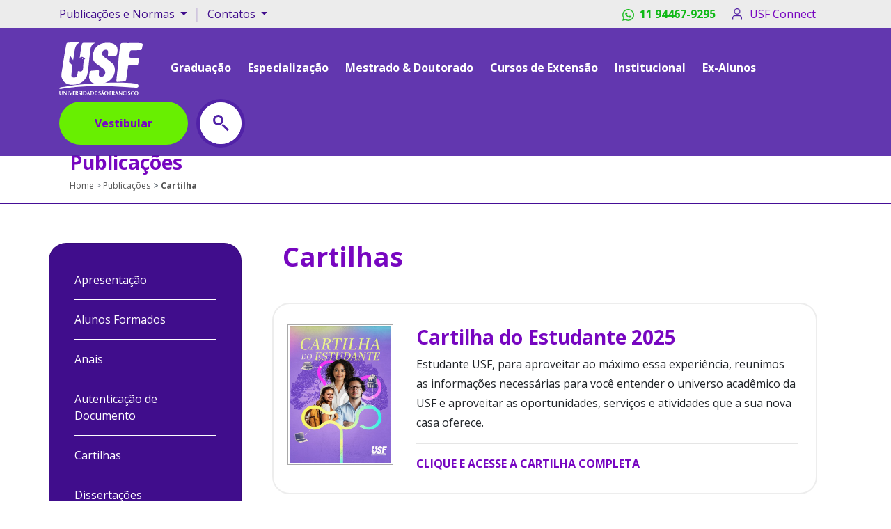

--- FILE ---
content_type: text/html;charset=UTF-8
request_url: https://connect.itf.edu.br/publicacoes/cartilhas.vm
body_size: 12063
content:




<!DOCTYPE html>
<html lang="pt-br">
	<head>
		    	<meta charset="UTF-8">
<meta http-equiv="X-UA-Compatible" content="IE=edge">
<meta id="usfViewport" name="viewport" content="width=device-width, initial-scale=1.0">


<!-- ferramenta privacytools integração autoblock 2023 -->
<script src='https://cdn.privacytools.com.br/public_api/banner/autoblock/v2/NjvA110161.js?t=1'></script>

<link rel="shortcut icon" type="image/x-icon" href="/imagens/icone.ico"> 

 
<!-- <link rel="stylesheet" type="text/css" href="/galeria/_css-galeria/fresco/fresco.css" /> -->
<link rel="preload" href="/galeria/_css-galeria/fresco/fresco.css" as="style" onload="this.onload=null;this.rel='stylesheet'">
<noscript><link rel="stylesheet" href="/galeria/_css-galeria/fresco/fresco.css"></noscript>  

<!-- <link rel="stylesheet" href="https://pro.fontawesome.com/releases/v5.10.0/css/all.css" > -->
<link rel="preload" href="https://pro.fontawesome.com/releases/v5.10.0/css/all.css" as="style" onload="this.onload=null;this.rel='stylesheet'">
<noscript><link rel="stylesheet" href="https://pro.fontawesome.com/releases/v5.10.0/css/all.css"></noscript>


<link rel="stylesheet" href="/lib/css/cssbootstrap/bootstrap.min.css">
<link rel="stylesheet" href="/css/usf-novo-componentes.css">
<link rel="stylesheet" href="/css/usf-novo-espacamentos.css">

<!-- Fonte Open Sans -->
<link rel="preconnect" href="https://fonts.googleapis.com">
<link rel="preconnect" href="https://fonts.gstatic.com" crossorigin>

<!-- <link href="https://fonts.googleapis.com/css2?family=Open+Sans:wght@300;400;600;700&display=swap" rel="stylesheet"> -->
<link rel="preload" href="https://fonts.googleapis.com/css2?family=Open+Sans:wght@300;400;600;700&display=swap" as="style" onload="this.onload=null;this.rel='stylesheet'">
<noscript><link rel="stylesheet" href="https://fonts.googleapis.com/css2?family=Open+Sans:wght@300;400;600;700&display=swaps"></noscript>


<link rel="apple-touch-icon" href="/img/usf-touchicon-180-white.png">

<!-- slick -->
<!-- <link type="text/css" rel="stylesheet" href="/lib/css/estilo.css" /> -->
<link rel="preload" href="/lib/css/estilo.css" as="style" onload="this.onload=null;this.rel='stylesheet'">
<noscript><link rel="stylesheet" href="/lib/css/estilo.css"></noscript>

<!-- <link type="text/css" rel="stylesheet" href="/lib/css/slick-banner.css">   -->
<link rel="preload" href="/lib/css/slick-banner.css" as="style" onload="this.onload=null;this.rel='stylesheet'">
<noscript><link rel="stylesheet" href="/lib/css/slick-banner.css"></noscript>


   
	<title>USF - Universidade São Francisco</title>
	<meta property="og:title" content="USF - Universidade São Francisco"/>
	<meta property="og:site_name" content="Universidade São Francisco"/>
	<meta itemprop="name" content="Universidade São Francisco">
	<meta class="swiftype" name="title" data-type="string" content="Universidade São Francisco">
	<meta class="swiftype" name="body" data-type="text" content="Universidade São Francisco">

	<meta name="description" content="Universidade S&atilde;o Francisco - Complexo educacional que oferece mais de 40 cursos de gradua&ccedil;&atilde;o e 20 de P&oacute;s-Gradua&ccedil;&atilde;o."/>
	<meta property="description" content="Universidade S&atilde;o Francisco - Complexo educacional que oferece mais de 40 cursos de gradua&ccedil;&atilde;o e 20 de P&oacute;s-Gradua&ccedil;&atilde;o."/>
	<meta property="og:description" content="Universidade S&atilde;o Francisco - Complexo educacional que oferece mais de 40 cursos de gradua&ccedil;&atilde;o e 20 de P&oacute;s-Gradua&ccedil;&atilde;o."/>
	<meta itemprop="description" content="Universidade S&atilde;o Francisco - Complexo educacional que oferece mais de 40 cursos de gradua&ccedil;&atilde;o e 20 de P&oacute;s-Gradua&ccedil;&atilde;o.">


<meta name="author" content="Universidade S&atilde;o Francisco - Complexo educacional que oferece mais de 40 cursos de gradua&ccedil;&atilde;o e 20 de P&oacute;s-Gradua&ccedil;&atilde;o." />
<meta property="og:image:width" content="500">
<meta property="og:image:height" content="286">
<meta property="og:locale" content="pt_BR">
<meta property="og:type" content="website">








		
		<!-- <link rel="stylesheet" href="/lib/css/slick.css"> -->
		<link rel="preload" href="/lib/css/slick.css" as="style" onload="this.onload=null;this.rel='stylesheet'">
		<noscript><link rel="stylesheet" href="/lib/css/slick.css"></noscript>

		<!-- Hotjar Tracking Code for https://www.usf.edu.br/ -->
		<script>
			(function(h,o,t,j,a,r){
				h.hj=h.hj||function(){(h.hj.q=h.hj.q||[]).push(arguments)};
				h._hjSettings={hjid:1772792,hjsv:6};
				a=o.getElementsByTagName('head')[0];
				r=o.createElement('script');r.async=1;
				r.src=t+h._hjSettings.hjid+j+h._hjSettings.hjsv;
				a.appendChild(r);
			})(window,document,'https://static.hotjar.com/c/hotjar-','.js?sv=');
		</script>

		<!--tag RD Station - solicitacao  Taynara Tays Derbona / 26 de dez. de 2022 -->
		<script type="text/javascript" async src="https://d335luupugsy2.cloudfront.net/js/loader-scripts/7f7b37e9-fa59-404f-a416-7d8beb6a40fe-loader.js" ></script>

			
	<style>
		.handtalkhome{
			position: fixed;
			top: 20%; 
			right: 0;
			bottom: 0;
			
			z-index: 9992;
			/* box-shadow:  0px -0px 30px 10px #ccc; */
			cursor: pointer;
		}
	</style>
			
			            <!-- 
			<script src="/lib/js/bootstrap.bundle.min.js" async ></script>
			<script src="/lib/js/slick.min.js" async></script>  
		    -->

			
		
		



	</head> 
	
	<body id="novositeusf">
		
		<!-- aciona script handtalk-->
		<!--<img src="/img/handtalk.png" id="btnhandtalk" class="handtalkhome" alt="handtalk">-->
		
 		
		  <!-- <script src="../lib/js/jquery.slim.min.js"></script>
<script src="../lib/js/bootstrap.bundle.min.js"></script>   -->

<!-- Header -->
<header class="z-1000">
  <!-- Info Superior do Header -->
  <nav id="infoSupHeader" class="navbar navbar-expand-lg navbar-light bg-color-brand-gray-secondary p-0">
    <div class="container-xl">
      <div class="row justify-content-start col-6 hidden-xs hidden-sm">
        <ul class="navbar-nav mr-auto">
          <li class="d-flex"> 
            <button class="navbar-toggler" type="button" data-toggle="collapse" data-target="#navbarNavDropdown" aria-controls="navbarNavDropdown" aria-expanded="false" 
              aria-label="Toggle navigation nav-bar">
              <span class="navbar-toggler-icon"></span>
            </button>
                
            <div class="collapse navbar-collapse" id="navbarNavDropdown">
              <ul class="navbar-nav">                  
                                <li class="nav-item dropdown show">                            
                  <a class="dropdown-toggle text-color-primary" href="#" id="navbarDropdownMenuLink1" role="button" data-toggle="dropdown" aria-expanded="true">
                    Publicações e Normas
                  </a>                             
                  <div class="dropdown-menu menu-hover" aria-labelledby="navbarDropdownMenuLink1">
                                          <a class="dropdown-item" style="font-weight: 400;" href="/publicacoes/apresentacao.vm">
                        > Apresentação
                      </a>                                    
                                          <a class="dropdown-item" style="font-weight: 400;" href="/publicacoes/alunosformados.vm">
                        > Alunos Formados
                      </a>                                    
                                          <a class="dropdown-item" style="font-weight: 400;" href="/publicacoes/anais.vm">
                        > Anais
                      </a>                                    
                                          <a class="dropdown-item" style="font-weight: 400;" href="/autenticacao">
                        > Autenticação de Documento
                      </a>                                    
                                          <a class="dropdown-item" style="font-weight: 400;" href="/publicacoes/cartilhas.vm">
                        > Cartilhas
                      </a>                                    
                                          <a class="dropdown-item" style="font-weight: 400;" href="/publicacoes/dissertacoes.vm">
                        > Dissertações
                      </a>                                    
                                          <a class="dropdown-item" style="font-weight: 400;" href="/publicacoes/normas.vm">
                        > Normas
                      </a>                                    
                                          <a class="dropdown-item" style="font-weight: 400;" href="/publicacoes/relatorios.vm">
                        > Relatórios de Sustentabilidade
                      </a>                                    
                                          <a class="dropdown-item" style="font-weight: 400;" href="/publicacoes/repositorioProducaoCientifica.vm">
                        > Repositório da Produção Científica
                      </a>                                    
                                          <a class="dropdown-item" style="font-weight: 400;" href="/publicacoes/revistas.vm">
                        > Revistas
                      </a>                                    
                                          <a class="dropdown-item" style="font-weight: 400;" href="/publicacoes/teses.vm">
                        > Teses
                      </a>                                    
                                          <a class="dropdown-item" style="font-weight: 400;" href="/publicacoes/usfexpress.vm">
                        > USF Express
                      </a>                                    
                                      </div>                       
                </li>
              </ul>
            </div>
          </li> 
          <li class="my-auto divisor">|</li>
          <li class="d-flex"> 
            <button class="navbar-toggler" type="button" data-toggle="collapse" data-target="#navbarNavDropdown1a" aria-controls="navbarNavDropdown1a" aria-expanded="false" 
                aria-label="Central Relacionamento">
              <span class="navbar-toggler-icon"></span>
            </button>
            <div class="collapse navbar-collapse" id="navbarNavDropdown1a">
              <ul class="navbar-nav">
                                                                                                                                                                                                                                                                                                                                                                                                                                                                                                                                                                                                                                                                                                                                                                                                                                                                                                                                                                                                                                                                                                                                                                                                                                                                                                                                                                                                                                                                                                                                                                                                                                                                                                                                                                                                                                                                                                                                                                                                                                                                                                                                                                                                                                                                                                                                                                                                                                                                                                                                                                                                                                                                                                                                                                                                                                                                                                                                                                                                                                                                <li class="nav-item dropdown">                        
                                              <a class="dropdown-toggle text-color-primary" href="#" id="navbarDropdownMenuLink2" role="button" data-toggle="dropdown" aria-expanded="false">
                          Contatos
                        </a>                            
                        <div class="dropdown-menu menu-hover" aria-labelledby="navbarDropdownMenuLink2"  >
                                                                                    <a class="dropdown-item" href="/centralrelacionamento/index.vm?id=75271120" style="font-weight: 400;">> Telefones Úteis</a>
                                                                                                                <a class="dropdown-item" href="/centralrelacionamento/ouvidoria.vm" style="font-weight: 400;">> Ouvidoria</a>
                                                                                                                <a class="dropdown-item" href="/centralrelacionamento/protecaodedados.vm" style="font-weight: 400;">> Proteção de Dados Pessoais</a>
                                                                                                                <a class="dropdown-item" href="/sala_de_imprensa/index.vm?id=74371009" style="font-weight: 400;">> Sala de Imprensa</a>
                                                                                                                <a class="dropdown-item" href="/centralrelacionamento/trabalheconosco.vm" style="font-weight: 400;">> Trabalhe Conosco</a>
                                                                                                                <a class="dropdown-item" href="/centralrelacionamento/index.vm?id=220705907" style="font-weight: 400;">> Doação de Corpos</a>
                                                                                </div> 
                                          </li>
                                                                                                                                                                                                                                                                                                                                                                  </ul>
            </div>
          </li>
        </ul>
      </div>

      <div class="row justify-content-center justify-content-md-end col-12 col-lg-6 m-0">
        <ul class="navbar-nav ml-md-auto flex-row justify-content-between hidden-xs hidden-sm hidden-md">
          <li class="d-flex mr-16 align-items-center">
            <a href="https://api.whatsapp.com/send/?phone=5511944679295&text&type=phone_number&app_absent=0" 
              target="_blank" 
              style="color: #11B917;font-weight: bold;display: flex;align-items: center;"
            >
              <img width="17" height="17"  src="/imagens/icone-whatsapp.png" class="mr-8" alt="Whatsapp" style="height: 17px;text-decoration: none;"/>
              11 94467-9295
            </a>  
          </li>

          <li class="d-flex align-items-center">
            <a title="Acessar o USF Connect" class="nav-link d-flex align-items-center nav__connect" href="/login.vm">
              <i class="connect__icon mr-8"></i> USF Connect
            </a> 
          </li> 
        </ul>

        <ul class="navbar-nav ml-md-auto flex-row justify-content-between w-100 hidden-lg">
          <li class="d-flex mr-16 align-items-center">
            <a href="https://api.whatsapp.com/send/?phone=5511944679295&text&type=phone_number&app_absent=0" 
              target="_blank" style="font-weight: bold;color: #11B917;">
              <img width="17" height="17" src="/imagens/icone-whatsapp.png" class="mr-8" alt="Whatsapp" style="height: 17px;font-weight: bold;"/>
              11 94467-9295
            </a>  
          </li>
 
                    <li class="d-flex align-items-center" style="gap: 1rem;">
            <div class="box-lupa" style="margin-top: 2px;">
              <a  data-toggle="modal" data-target="#ModalPesquisa" title="USF Connect" class="fonte">
                <svg width="24" height="24" viewBox="0 0 26 26" fill="none" xmlns="http://www.w3.org/2000/svg">
                  <path d="M11.9167 20.5833C16.7031 20.5833 20.5833 16.7031 20.5833 11.9167C20.5833 7.1302 16.7031 3.25 11.9167 3.25C7.1302 3.25 3.25 7.1302 3.25 11.9167C3.25 16.7031 7.1302 20.5833 11.9167 20.5833Z" stroke="#4C19A0" stroke-width="2" stroke-linecap="round" stroke-linejoin="round"/>
                  <path d="M22.7501 22.7501L18.0376 18.0376" stroke="#4C19A0" stroke-width="2" stroke-linecap="round" stroke-linejoin="round"/>
                </svg>
              </a>
            </div>
            <a title="Acessar o USF Connect ml-16" class="nav-link" href="/login.vm" style="color: var(--color-brand-primary-dark); ">
              <img src="/imagens/icone-usf-connect-roxo.png" class="mr-8" alt="icone usf connect" style="height: 24px;"/>
            </a> 
          </li>
                  </ul>
      </div>
    </div>
  </nav>

  <!-- Content Header -->
  <nav id="contentHeader" class="navbar navbar-expand-lg navbar-light py-16" style="background-color: rgb(81 34 167 / 90%)">
    <div class="container-xl flex-wrap justify-content-between justify-content-lg-start">
      <a class="navbar-brand mr-24 mr-md-32 mb-lg-2" href="/" title="USF">
        <img width="120" height="75"  class="nav__logo" src="/imagens/logo-usf2.svg" alt="USF - Universidade São Francisco">
      </a>

      <div class="d-flex flex-column">
        <div class="text-right mb-8 ">
          <button class="navbar-toggler" type="button" data-toggle="collapse" data-target="#navbarSupportedContent" 
                aria-controls="navbarSupportedContent" aria-expanded="false" aria-label="Vestibular">
            <span class="navbar-toggler-icon"></span>
          </button>
        </div>

        <a type="button" class="btn-usf btn-effect-color-secondary btn-lg border-15 font-weight-bold mr-32 hidden-md hidden-lg" 
          href="https://www.usf.edu.br/vestibular/">Vestibular
        </a>
      </div>
    
      <div class="collapse navbar-collapse flex-wrap justify-content-between pl-24 py-8 pl-md-0 pl-lg-0  mb-lg-2 text-left" id="navbarSupportedContent">
        <ul class="navbar-nav mr-lg-32">
        <!-- MENUPRINCIPAL -->
                                                                                                                                                                                                                                                                                                                                                                                                                                                                                                                                                                                                                                                                                                                                                                                                                                                                                                                                                                                                                                                                                                              <li class="nav-item dropdown mr-8 mr-lg-16" >
                <!-- TEM SUBMENU -->
                                  <a class="nav-link hover-bg-green font-weight-bold" href="#" id="navbarDropdownGraduação" role="button" data-toggle="dropdown" aria-expanded="false">
                    Graduação
                  </a>
                  <!-- SUBMENU TEM SUBMENU -->
                                                      <div
                    class="menu-hover dropdown-menu  menu-auto-column  ")
                    aria-labelledby="navbarDropdown"
                                      >
                                                                  <a class="dropdown-item" href="/vestibular/cursos.vm">
                          <!-- > Cursos -->
                                                      > Cursos                                 
                                                  </a>
                                                                                        <a class="dropdown-item dropdown-toggle" href="#" id="navbarDropdown184845578" role="button" data-toggle="dropdown" aria-expanded="false" style="font-weight: normal;">
                          > Formas de Ingresso
                        </a>
                        <!-- SUBMENU DO SUBMENU -->
                        <div class="" aria-labelledby="navbarDropdown">
                                                      <a class="dropdown-item ml-16 ml-lg-24" href="https://www.usf.edu.br/apps/inscricaovest/vestibular/"> Redação Online</a>
                                                      <a class="dropdown-item ml-16 ml-lg-24" href="https://www.usf.edu.br/vestibular/enem/"> Enem</a>
                                                      <a class="dropdown-item ml-16 ml-lg-24" href="https://www.usf.edu.br/vestibular/transferencia-externa/"> Transferência Externa</a>
                                                      <a class="dropdown-item ml-16 ml-lg-24" href="https://www.usf.edu.br/vestibular/segunda-graduacao/"> 2ª Graduação</a>
                                                      <a class="dropdown-item ml-16 ml-lg-24" href="https://www.usf.edu.br/vestibular/prouni/"> Prouni</a>
                                                  </div>
                                                            </div> 
                              </li>
                                                                                            <li class="nav-item dropdown mr-8 mr-lg-16" >
                <!-- TEM SUBMENU -->
                                  <a class="nav-link hover-bg-green font-weight-bold" href="#" id="navbarDropdownEspecialização" role="button" data-toggle="dropdown" aria-expanded="false">
                    Especialização
                  </a>
                  <!-- SUBMENU TEM SUBMENU -->
                                                      <div
                    class="menu-hover dropdown-menu  menu-auto-column  ")
                    aria-labelledby="navbarDropdown"
                                      >
                                                                  <a class="dropdown-item" href="/pos-graduacao/cursos/">
                          <!-- > Cursos -->
                                                      > Cursos                                 
                                                  </a>
                                                                                        <a class="dropdown-item" href="/pos-graduacao/incompany/">
                          <!-- > Soluções in Company -->
                                                      > Soluções <i class="dropdown__italic">in Company</i>
                                                  </a>
                                                                                        <a class="dropdown-item" href="/residenciamultiprofissional/index.vm?id=188897815">
                          <!-- > Residência Multiprofissional -->
                                                      > Residência Multiprofissional                                 
                                                  </a>
                                                                                        <a class="dropdown-item" href="/modulo-internacional/">
                          <!-- > Módulo Internacional -->
                                                      > Módulo Internacional                                 
                                                  </a>
                                                                                        <a class="dropdown-item" href="/aprimoramento/apresentacao.vm?id=211916973">
                          <!-- > Aprimoramento Profissional -->
                                                      > Aprimoramento Profissional                                 
                                                  </a>
                                                            </div> 
                              </li>
                                                <li class="nav-item dropdown mr-8 mr-lg-16" >
                <!-- TEM SUBMENU -->
                                  <a class="nav-link hover-bg-green font-weight-bold" href="#" id="navbarDropdownMestrado & Doutorado" role="button" data-toggle="dropdown" aria-expanded="false">
                    Mestrado & Doutorado
                  </a>
                  <!-- SUBMENU TEM SUBMENU -->
                                                      <div
                    class="menu-hover dropdown-menu  menu-auto-column  ")
                    aria-labelledby="navbarDropdown"
                                      >
                                                                  <a class="dropdown-item" href="https://www.usf.edu.br/educacao/">
                          <!-- > Programa em Educação -->
                                                      > Programa em Educação                                 
                                                  </a>
                                                                                        <a class="dropdown-item" href="/cienciadedadossaude/">
                          <!-- > Programa em Ciência de Dados em Saúde -->
                                                      > Programa em Ciência de Dados em Saúde                                 
                                                  </a>
                                                                                        <a class="dropdown-item" href="https://www.usf.edu.br/cienciadasaude/">
                          <!-- > Programa em Ciências da Saúde -->
                                                      > Programa em Ciências da Saúde                                 
                                                  </a>
                                                                                        <a class="dropdown-item" href="https://www.usf.edu.br/ppg/">
                          <!-- > Programa em Psicologia -->
                                                      > Programa em Psicologia                                 
                                                  </a>
                                                            </div> 
                              </li>
                                                <li class="nav-item dropdown mr-8 mr-lg-16" >
                <!-- TEM SUBMENU -->
                                  <!-- NAO TEM SUBMENU -->
                  <a class="nav-link hover-bg-green font-weight-bold" href="/cursos/certificacoes.vm">Cursos de Extensão</a>
                              </li>
                                                <li class="nav-item dropdown mr-8 mr-lg-16" >
                <!-- TEM SUBMENU -->
                                  <a class="nav-link hover-bg-green font-weight-bold" href="#" id="navbarDropdownInstitucional" role="button" data-toggle="dropdown" aria-expanded="false">
                    Institucional
                  </a>
                  <!-- SUBMENU TEM SUBMENU -->
                                                      <div
                    class="menu-hover dropdown-menu  menu-auto-column   menu__institucional ")
                    aria-labelledby="navbarDropdown"
                     style="font-weight: 300;"                  >
                                                                  <a class="dropdown-item" href="/ausf/index.vm?id=72291351">
                          <!-- > A USF -->
                                                      > A USF                                 
                                                  </a>
                                                                                        <a class="dropdown-item" href="/alunos/biblioteca/apresentacao.vm?id=73591027">
                          <!-- > Bibliotecas -->
                                                      > Bibliotecas                                 
                                                  </a>
                                                                                        <a class="dropdown-item" href="/bolsas/index.vm">
                          <!-- > Bolsas e Parcelamento -->
                                                      > Bolsas e Parcelamento                                 
                                                  </a>
                                                                                        <a class="dropdown-item" href="/cdaph/index.vm">
                          <!-- > CePRI -->
                                                      > CePRI                                 
                                                  </a>
                                                                                        <a class="dropdown-item" href="/comite_etica/index.vm?id=73315452">
                          <!-- > Comitê de Ética -->
                                                      > Comitê de Ética                                 
                                                  </a>
                                                                                        <a class="dropdown-item" href="/comite_etica_animal/index.vm?id=73427546">
                          <!-- > Comitê de Ética Animal -->
                                                      > Comitê de Ética Animal                                 
                                                  </a>
                                                                                        <a class="dropdown-item" href="/eventos/index.vm">
                          <!-- > Eventos -->
                                                      > Eventos                                 
                                                  </a>
                                                                                        <a class="dropdown-item" href="/alunos/infoalunos/rematricula.vm">
                          <!-- > Informações para Alunos -->
                                                      > Informações para Alunos                                 
                                                  </a>
                                                                                        <a class="dropdown-item" href="/ex_alunos/">
                          <!-- > Informações para Ex-Alunos -->
                                                      > Informações para Ex-Alunos                                 
                                                  </a>
                                                                                        <a class="dropdown-item" href="/infraestrutura/infraestrutura-presencial.vm">
                          <!-- > Infraestrutura -->
                                                      > Infraestrutura                                 
                                                  </a>
                                                                                        <a class="dropdown-item" href="/pesquisa/index.vm?id=73315387">
                          <!-- > Iniciação Científica e Tecnológica -->
                                                      > Iniciação Científica e Tecnológica                                 
                                                  </a>
                                                                                        <a class="dropdown-item" href="/naepe/index.vm">
                          <!-- > NAEPE -->
                                                      > NAEPE                                 
                                                  </a>
                                                                                        <a class="dropdown-item" href="/nep/nep.vm?id=72738119">
                          <!-- > NEP -->
                                                      > NEP                                 
                                                  </a>
                                                                                        <a class="dropdown-item" href="/cpa/">
                          <!-- > CPA -->
                                                      > CPA                                 
                                                  </a>
                                                                                        <a class="dropdown-item" href="/servico_comunidade/index.vm?id=86367818">
                          <!-- > Serviços à Comunidade -->
                                                      > Serviços à Comunidade                                 
                                                  </a>
                                                                                        <a class="dropdown-item" href="/intercambio/index.vm?id=73595897">
                          <!-- > NRI - Intercâmbio -->
                                                      > NRI - Intercâmbio                                 
                                                  </a>
                                                                                        <a class="dropdown-item" href="/noticias/noticias.vm">
                          <!-- > Notícias -->
                                                      > Notícias                                 
                                                  </a>
                                                                                        <a class="dropdown-item" href="/usftour/">
                          <!-- > USF Tour -->
                                                      > USF Tour                                 
                                                  </a>
                                                                                        <a class="dropdown-item" href="/nps/index.vm?id=182759768">
                          <!-- > NPS -->
                                                      > NPS                                 
                                                  </a>
                                                                                        <a class="dropdown-item" href="/pastoral_universitaria/index.vm?id=72964642">
                          <!-- > Pastoral Universitária -->
                                                      > Pastoral Universitária                                 
                                                  </a>
                                                                                        <a class="dropdown-item" href="/next/next-apresentacao.vm#conteudoInternas">
                          <!-- > NEXT -->
                                                      > NEXT                                 
                                                  </a>
                                                                                        <a class="dropdown-item" href="/projetosextensao/index.vm?id=72986360">
                          <!-- > Projetos de Extensão -->
                                                      > Projetos de Extensão                                 
                                                  </a>
                                                                                        <a class="dropdown-item" href="https://www.usf.edu.br/autenticacao">
                          <!-- > Autenticação de documentos -->
                                                      > Autenticação de documentos                                 
                                                  </a>
                                                                                        <a class="dropdown-item" href="/nit">
                          <!-- > NIT -->
                                                      > NIT                                 
                                                  </a>
                                                            </div> 
                              </li>
                                                                                                                                                                                                                                                                                                                                                                                                                                                                                                                                                                                                                                                                                                                                                                                                                                                                                                                    <li class="nav-item dropdown mr-8 mr-lg-16" >
                <!-- TEM SUBMENU -->
                                  <!-- NAO TEM SUBMENU -->
                  <a class="nav-link hover-bg-green font-weight-bold" href="/ex_alunos/">Ex-Alunos</a>
                              </li>
                                                                  
                    <li class="nav-item dropdown show hidden-lg hidden-md hidden-sm">                            
            <a class="nav-link hover-bg-green" href="#" id="navbarDropdownMenuLink4" role="button" data-toggle="dropdown" aria-expanded="true">
              Publicações e Normas
            </a>                             
            <div class="dropdown-menu" aria-labelledby="navbarDropdownMenuLink4">
                              <a class="dropdown-item" style="font-weight: 400;" href="/publicacoes/apresentacao.vm" >
                  > Apresentação
                </a>                                    
                              <a class="dropdown-item" style="font-weight: 400;" href="/publicacoes/alunosformados.vm" >
                  > Alunos Formados
                </a>                                    
                              <a class="dropdown-item" style="font-weight: 400;" href="/publicacoes/anais.vm" >
                  > Anais
                </a>                                    
                              <a class="dropdown-item" style="font-weight: 400;" href="/autenticacao" >
                  > Autenticação de Documento
                </a>                                    
                              <a class="dropdown-item" style="font-weight: 400;" href="/publicacoes/cartilhas.vm" >
                  > Cartilhas
                </a>                                    
                              <a class="dropdown-item" style="font-weight: 400;" href="/publicacoes/dissertacoes.vm" >
                  > Dissertações
                </a>                                    
                              <a class="dropdown-item" style="font-weight: 400;" href="/publicacoes/normas.vm" >
                  > Normas
                </a>                                    
                              <a class="dropdown-item" style="font-weight: 400;" href="/publicacoes/relatorios.vm" >
                  > Relatórios de Sustentabilidade
                </a>                                    
                              <a class="dropdown-item" style="font-weight: 400;" href="/publicacoes/repositorioProducaoCientifica.vm" >
                  > Repositório da Produção Científica
                </a>                                    
                              <a class="dropdown-item" style="font-weight: 400;" href="/publicacoes/revistas.vm" >
                  > Revistas
                </a>                                    
                              <a class="dropdown-item" style="font-weight: 400;" href="/publicacoes/teses.vm" >
                  > Teses
                </a>                                    
                              <a class="dropdown-item" style="font-weight: 400;" href="/publicacoes/usfexpress.vm" >
                  > USF Express
                </a>                                    
                          </div>                       
          </li>

                                                                                                                                                                                                                                                                                                                                                                                                                                                                                                                                                                                                                                                                                                                                                                                                                                                                                                                                                                                                                                                                                                                                                                                                                                                                                                                                                                                                                                                                                                                                                                                                                                                                                                                                                                                                                                                                                                                                                                                                                                                                                                                                                                                            </ul>      
      </div>
      
      <a href="https://www.usf.edu.br/vestibular/" type="submit" class="btn-usf btn-lg rounded-pill font-weight-bold m-0 btn-effect-color-secondary effectHoverTextTransform hidden-xs hidden-sm nav__inscreva" style="width: 185px; position: relative; font-size: 20px;">Vestibular</a>
       
            <div id="aside-button-actions-header" class="row hidden-xs hidden-sm hidden-md">
        <div class="mt-16 mt-md-0 ml-md-8">
          <div class="search ml-24 mt-24 mt-md-0" data-toggle="modal" data-target="#ModalPesquisa">
            <button style="border-style: none;"class="icon" aria-label="Pesquisar na USF"></button>
          </div>
        </div>
      </div>
    </div>
      </nav>
</header>


<!-- Modal -->
<div class="modal fade" id="ModalPesquisa" role="dialog" aria-labelledby="ModalPesquisa" aria-hidden="true" style="backdrop-filter: blur(4px);">
  <div class="modal-dialog modal-lg">
    <div class="modal-content p-32" style="position: relative;">
      <button type="button" class="modal__btnClose" data-dismiss="modal" aria-label="Close"> &times;</button>
      <div class="modal__header modal__header--flex"> 
        <h4 class="modal-title ">
          PESQUISE NO SITE DA USF:
        </h4>
      </div>
      <div class="">     
        <div class="input" style="display: flex;margin-top: 25px;">
          <input type="text" class="search-google-usf search__input" placeholder="Buscar" name="" id="searchUsf" maxlength="100" style="margin-bottom: 0;width:100%;border-radius:8px 0 0 8px;border: 1px solid #ccc;padding-left: 10px;">
          <div onclick="pesquisar()" class="searchl" style="border: 1px solid #ccc;padding: 10px 25px;
            border-radius: 0 8px 8px 0;background-color: #7706C0;">
            <button style="border-style: none;background-color: transparent;color: #ffffff;"class="iconBuscar"></button>
          </div>
        </div>
      </div>
    </div>
  </div>
</div>

<script>
  const filedSearch = document.getElementById('searchUsf');
  
  function redirectSearch(text) {
    if(text !== ''){
      window.location = `https://usf.edu.br/busca.vm?q=${text}`; 
    };
  };

  function pesquisar() {
    redirectSearch(filedSearch.value);
  };

  function pesquisarEnterKey(event) {
    if(event.keyCode === 13) {
      event.preventDefault();
      pesquisar();
    };
  };

  filedSearch.addEventListener('keypress', pesquisarEnterKey);
</script>

		
		


#os menus sao dividos pelos pipes, os links devem ter o mesmo numero de titles_breadcrumb


<style>
  .breadcrumb-item:last-child {
    font-weight: bold;
  }
</style>

<div class="container-fluid pt-120 pb-16">
  <div class="row pt-72 border-breadcrumb">
    <div class="container">
      <div class="col-xs-12 col-sm-12 col-md-12 col-lg-12">
        <h3 class="text-left font-weight-bold box_title">Publicações</h3>
        <nav aria-label="breadcrumb">
          <ol class="breadcrumb text-left breadcrumb-list">
            <li class="breadcrumb-item"><a href="/">Home</a></li>
                                                      <li class="breadcrumb-item"><a href="/publicacoes/apresentacao.vm ">Publicações </a></li>
               
                                          <li class="breadcrumb-item"><a href=" /publicacoes/cartilhas.vm"> Cartilha</a></li>
               
                                  </ol>
        </nav>
      </div>
    </div>
  </div>
</div>

<div class="container"> 
    
    <div class="row pt-40">
        <div class="col-12 "> 
            <div class="row justify-content-center">
                 

 
<style>
    .publicacoes-conteudo .box-arquivo .box-texto {
    width: calc(100% - 40px);
    min-height: 30px;
    padding: 0 0 0 40px;
    background: url(../imagens/icones/icone-pdf.png) left center no-repeat;
     
    font-size: 16px;
    color: #7706C2;
    line-height: 1.5em;
    }
    .publicacoes-conteudo .box-aluno .box-texto {
   
    min-height: 30px;
    padding: 0 0 0 40px;
    font-size: 16px;
    color: #040404;
    line-height: 1.5em;
    width: calc(100% - 44px);
    padding: 20px 20px 20px 20px;
    margin-bottom: 20px;
    border: 2px solid #EDEDED;
    border-radius: 20px;
    margin-left: 20px; 
    }


.publicacoes-conteudo .box-arquivo {
    width: calc(100% - 44px);
    padding: 20px 20px 20px 20px;
    margin-bottom: 20px;
    background: none;
    border: 2px solid #EDEDED;
    border-radius: 20px;
    margin-left: 20px; 
}
.publicacoes-conteudo .box-arquivo:hover {
    border: 2px solid #73F013;
}

 
 .box-cartilha {
    width: calc(100%);
    padding: 30px 0 30px 0;
    margin-bottom: 25px;
    background: none;
    border: 2px solid #EDEDED;
    border-radius: 25px;
}
.box-cartilha:hover {
    border: 2px solid #73F013;
}
.box-cartilha .link-destaque {
    text-decoration: underline;
    font-weight: bold;
    color: #7706C2;
}
.descricao {
    color: #FFFFFF;
    font-size: 12px;
    text-align: center;
}
.btn-submit-form {
    padding: 1rem 1rem;
}
</style>

<div class="col-11 col-md-3  col-lg-3   pl-0 pr-8 mb-24"> <!-- Menu Lateral -->
    <div class="bg-color-brand-primary-dark card card-intercambio-usf d-flex" style="cursor: initial;">

        <div class="card-body d-flex flex-column justify-content-between pt-40">
            <div class="text-left px-16"> 
                
                                  <li><a class="links-color-secundary text-white"  href="/publicacoes/apresentacao.vm" title="Publicações Anais"> Apresentação</a></li>
                <hr style="border-top:1px solid white"/>
                                 <li><a class="links-color-secundary text-white"  href="/publicacoes/alunosformados.vm" title="Publicações Anais"> Alunos Formados</a></li>
                <hr style="border-top:1px solid white"/>
                                 <li><a class="links-color-secundary text-white"  href="/publicacoes/anais.vm" title="Publicações Anais"> Anais</a></li>
                <hr style="border-top:1px solid white"/>
                                 <li><a class="links-color-secundary text-white"  href="/autenticacao" title="Publicações Anais"> Autenticação de Documento</a></li>
                <hr style="border-top:1px solid white"/>
                                 <li><a class="links-color-secundary text-white"  href="/publicacoes/cartilhas.vm" title="Publicações Anais"> Cartilhas</a></li>
                <hr style="border-top:1px solid white"/>
                                 <li><a class="links-color-secundary text-white"  href="/publicacoes/dissertacoes.vm" title="Publicações Anais"> Dissertações</a></li>
                <hr style="border-top:1px solid white"/>
                                 <li><a class="links-color-secundary text-white"  href="/publicacoes/normas.vm" title="Publicações Anais"> Normas</a></li>
                <hr style="border-top:1px solid white"/>
                                 <li><a class="links-color-secundary text-white"  href="/publicacoes/relatorios.vm" title="Publicações Anais"> Relatórios de Sustentabilidade</a></li>
                <hr style="border-top:1px solid white"/>
                                 <li><a class="links-color-secundary text-white"  href="/publicacoes/repositorioProducaoCientifica.vm" title="Publicações Anais"> Repositório da Produção Científica</a></li>
                <hr style="border-top:1px solid white"/>
                                 <li><a class="links-color-secundary text-white"  href="/publicacoes/revistas.vm" title="Publicações Anais"> Revistas</a></li>
                <hr style="border-top:1px solid white"/>
                                 <li><a class="links-color-secundary text-white"  href="/publicacoes/teses.vm" title="Publicações Anais"> Teses</a></li>
                <hr style="border-top:1px solid white"/>
                                 <li><a class="links-color-secundary text-white"  href="/publicacoes/usfexpress.vm" title="Publicações Anais"> USF Express</a></li>
                <hr style="border-top:1px solid white"/>
                                 
            </div> 
        </div>
    </div>  
</div> 
<!-- 
<div class="col-11 col-md-3  col-lg-3   pl-0 pr-8 mb-24">  
    <div class="bg-color-brand-primary-dark card card-intercambio-usf d-flex" style="cursor: initial;">

        <div class="card-body d-flex flex-column justify-content-between pt-40">
            <div class="text-left px-16"> 
                
                                 <li><a class="links-color-secundary text-white"  href="/publicacoes/normas.vm?id=188897815" title="Residência Multiprofissional">Residência Multiprofissional</a></li>
                <hr style="border-top:1px solid white"/>
                                 <li><a class="links-color-secundary text-white"  href="/publicacoes/normas.vm?id=229472988" title="Residência Multiprofissional">Estágio Eletivo Internacional</a></li>
                <hr style="border-top:1px solid white"/>
                                 <li><a class="links-color-secundary text-white"  href="/publicacoes/normas.vm?id=96766695" title="Residência Multiprofissional">Residência Multiprofissional - Saúde Intensiva</a></li>
                <hr style="border-top:1px solid white"/>
                                 
            </div> 
        </div>
    </div>  
</div>  -->
 



                
                    <div class="col-12 col-md-9 col-lg-9">
                        <div class="row justify-content-center">
                            <div class="col-11 text-left mb-40">
                                <h2>Cartilhas</h2>
                            </div>



                                                            
                                <div class="box-cartilha col-11 ">
                                    <div class="row  justify-content-center">
                                        <div class="col-12 col-lg-2 " >
                                                                                            <img  src="/galeria/getImage/385/625018073576513.JPG" alt="Cartilha do Estudante 2025"   style="border: 2px solid white; outline: 1px solid #a9a9a9; width: 150px;height: 200px; "/>
                                                                                    </div>
                                        <div class="col-12 col-lg-9 text-left box-texto" style="padding: 0 20px 0 40px;margin-left: 3%;" >
                                            <h3 class="fonte negrito ">Cartilha do Estudante 2025</h3> 
                                            
                                            <p>Estudante USF,&nbsp;para aproveitar ao m&aacute;ximo essa experi&ecirc;ncia, reunimos as informa&ccedil;&otilde;es necess&aacute;rias para voc&ecirc; entender o universo acad&ecirc;mico da USF e aproveitar as oportunidades, servi&ccedil;os e atividades que a sua nova casa oferece.</p>

                                            <hr>
                                                                                                                                    <a href="/galeria/getImage/385/625037323550027.pdf" target="_blank"  title="" class=" links-color-primary font-weight-bold t text-uppercase">
                                                <div class="box-arquivo">
                                                    <div class="box-texto fonte">
                                                        Clique e acesse a Cartilha completa
                                                    </div>
                                                </div>
                                            </a>
                                                                                                        
                                        </div>
                                    </div>
                                </div>
                                                            
                                <div class="box-cartilha col-11 ">
                                    <div class="row  justify-content-center">
                                        <div class="col-12 col-lg-2 " >
                                                                                            <img  src="/galeria/getImage/385/5606360041469008.jpeg" alt="Welcome Book"   style="border: 2px solid white; outline: 1px solid #a9a9a9; width: 150px;height: 200px; "/>
                                                                                    </div>
                                        <div class="col-12 col-lg-9 text-left box-texto" style="padding: 0 20px 0 40px;margin-left: 3%;" >
                                            <h3 class="fonte negrito ">Welcome Book</h3> 
                                            
                                            <p>Welcome to Brazil! We are happy to have you here for this unique exchange experience at our university. This ebook will help you get started on your journey.</p>

                                            <hr>
                                                                                                                                    <a href="/galeria/getImage/385/5606331977436191.pdf" target="_blank"  title="" class=" links-color-primary font-weight-bold t text-uppercase">
                                                <div class="box-arquivo">
                                                    <div class="box-texto fonte">
                                                        Clique e acesse a Cartilha completa
                                                    </div>
                                                </div>
                                            </a>
                                                                                                        
                                        </div>
                                    </div>
                                </div>
                                                            
                                <div class="box-cartilha col-11 ">
                                    <div class="row  justify-content-center">
                                        <div class="col-12 col-lg-2 " >
                                                                                            <img  src="/galeria/getImage/385/486248326697317.png" alt="Cartilha do Estagiário"   style="border: 2px solid white; outline: 1px solid #a9a9a9; width: 150px;height: 200px; "/>
                                                                                    </div>
                                        <div class="col-12 col-lg-9 text-left box-texto" style="padding: 0 20px 0 40px;margin-left: 3%;" >
                                            <h3 class="fonte negrito ">Cartilha do Estagiário</h3> 
                                            
                                            <p>Est&aacute;gio &eacute; ato educativo escolar supervisionado, desenvolvido no ambiente de trabalho, que visa &agrave; prepara&ccedil;&atilde;o para o trabalho produtivo de educandos que estejam frequentando o Ensino Regular em Institui&ccedil;&otilde;es de Ensino Superior de Educa&ccedil;&atilde;o Profissional, de Ensino M&eacute;dio, da Educa&ccedil;&atilde;o Especial e dos anos finais do Ensino Fundamental, na modalidade profissional da educa&ccedil;&atilde;o de jovens e adultos (LEI 11 788/08).<br />
<br />
O est&aacute;gio &eacute; um processo fundamental durante a vida acad&ecirc;mica. A Cartilha do Estagi&aacute;rio tem o objetivo de orientar os alunos da USF nesse in&iacute;cio da caminhada profissional. A compatibilidade do seu programa de est&aacute;gio com o projeto do seu curso &eacute; essencial para a s&oacute;lida forma&ccedil;&atilde;o na carreira.</p>

                                            <hr>
                                                                                                                                    <a href="/galeria/getImage/385/2542004839815765.pdf" target="_blank"  title="" class=" links-color-primary font-weight-bold t text-uppercase">
                                                <div class="box-arquivo">
                                                    <div class="box-texto fonte">
                                                        Clique e acesse a Cartilha completa
                                                    </div>
                                                </div>
                                            </a>
                                                                                                        
                                        </div>
                                    </div>
                                </div>
                                                    </div>
                    </div>
            </div>
        </div>
        <div class="col-12">
            <div class="d-flex justify-content-center mb-40">
                        </div>
        </div>
    </div>
</div>
			
		
		<div class="divisao-footer-usf" style="background-color:#450E97;height: 1px;"></div>

<div id="qr-code-usf-mec">
  <div class="container hidden-xs hidden-sm">
    <div class="d-flex" style="padding: 5.5rem 0; justify-content: space-between;">
      <!-- QRCODE MEC -->
      <div class="flex row">
        <a href="https://emec.mec.gov.br/emec/consulta-cadastro/detalhamento/d96957f455f6405d14c6542552b0f6eb/Njcw"
          target="_blank">
          <img src="/imagens/USF_banner_qrcode_mec.png" style="width: 242px; height: 258px;" class="img-fluid"
            alt="Verifique o  Cadastro USF no MEC">
        </a>
        <p
          style="font-size: 24px; color: #6C22B9; font-weight: bold; text-align: left; max-width: 204px; height: fit-content; letter-spacing: 1px; margin-left: 3.25rem; padding-top: 4rem;">
          Consulte aqui o cadastro da instituição no Sistema e-MEC</p>
      </div>

      <!-- LOGO USF E SELOS -->
      <div style="border-left: solid; border-color: #6C22B9; border-width: 1.2px; padding: 2rem 0 0 5rem;">
        <p style="color: #6C22B9; font-weight: bold; font-size: 18px; text-align: left;">Certificações USF 50 anos</p>
        <a href="/" title="USF">
          <img loading="lazy" style="max-width: 200px;" height="auto" src="/imagens/usf_50-anos_logo.png"
            alt="USF - Universidade São Francisco | 50 anos" />
        </a>
        <img style="max-height: 115px;" height="115" src="/imagens/selo-abmes-2024-hor.svg" alt="Selo de associação ABMES">
        <img style="max-width: 150px;" src="/imagens/Selo_Pesquisa_Empregabilidade_2025.jpg" alt="Selo Pesquisa Empregabilidade 2025">
        <img class="pl-3" style="max-width: 115px;" src="/imagens/selo-SEMESP.png" alt="Selo do SEMESP">
      </div>
    </div>
  </div>
</div>


<!-- Mobile (selos)-->
<div class=" col-xs-12 col-lg-6">
  <div class="hidden-md hidden-lg mb-4 mt-4">
    <img style="max-height: 90px;" loading="lazy" src="/imagens/usf_50-anos_logo.png" alt="USF - Universidade São Francisco | 50 anos">
    <img style="max-height: 180px;" loading="lazy" src="/imagens/selo-abmes-2024.svg" alt="Selo ABMES">
  </div>
  <div class="hidden-md hidden-lg mb-4">
    <img style="max-width: 150px;" src="/imagens/Selo_Pesquisa_Empregabilidade_2025.jpg" alt="Selo Pesquisa Empregabilidade 2025">
    <img class="pl-4" loading="lazy" src="/imagens/selo-SEMESP.png" alt="">
  </div>
</div>
</div>



<footer>
  <!-- REDES SOCIAIS -->
  <div class="bg-color-brand-primary-dark">
    <div class="container">
      <div class="row py-56">
        <div class="col-12 col-lg-6   hidden-xs hidden-sm">
          <div class="row text-white" style="font-size: 15px;">
            2023 © USF
          </div>
        </div>

        <div class="col-12 col-lg-6 d-flex justify-content-center justify-content-lg-end align-items-center">
          <div class="row justify-content-end">
            <a href="https://www.youtube.com/user/mktusf" target="_blank">
              <img loading="lazy" src="/imagens/icone-youtube.png" alt="YouTube USF" height="20" width="auto"
                class=" icone-youtube px-16" />
            </a>
            <a href="https://twitter.com/usfoficial" target="_blank">
              <img loading="lazy" src="/imagens/icone-twitter.png" alt="Twitter USF" height="20" width="auto"
                class=" icone-twitter px-16" />
            </a>
            <a href="https://www.facebook.com/usfoficial" target="_blank">
              <img loading="lazy" src="/imagens/icone-facebook.png" alt="Facebook USF" height="20" width="auto"
                class=" icone-facebook px-16" />
            </a>
            <a href="https://www.instagram.com/usfoficial/" target="_blank">
              <img loading="lazy" src="/imagens/icone-instagram.png" alt="Instagram USF" height="20" width="auto"
                class=" icone-instagram px-16" />
            </a>
            <a href="https://www.linkedin.com/school/universidade-sao-francisco/" target="_blank">
              <img loading="lazy" src="/imagens/icone-linkedin.png" alt="Linkedin USF" height="20" width="auto"
                class=" icone-linkedin px-4" />
            </a>
          </div>
        </div>
      </div>
    </div>
  </div>
  <!-- MENU RODAPE TITULO -->
  <div class="container">
    <div class="row">
      <div class="col-12 px-0 py-24 d-flex justify-content-center">         <div class="col-12 col-lg-10 d-flex p-0 font-weight-bold flex-column flex-lg-row" style="font-size: 15px;">
                                                                                                                                                                                                                                                                                                                                                                                                                                                                  <div class="col text-left">
            <a style="color: #410E8C;" href="/vestibular/cursos.vm">Cursos</a>
          </div>
                                                                                          <div class="col text-left">
            <a style="color: #410E8C;" href="/vestibular/">Como Ingressar</a>
          </div>
                                                                                          <div class="col text-left">
            <a style="color: #410E8C;" href="/bolsas/index.vm">Bolsas e Parcelamentos</a>
          </div>
                                                                                          <div class="col text-left">
            <a style="color: #410E8C;" href="/ausf/index.vm?id=72291351">Sobre a USF</a>
          </div>
                                                                                          <div class="col text-left">
            <a style="color: #410E8C;" href="/centralrelacionamento/index.vm?id=75271120">Central de Atendimento</a>
          </div>
                                                                                                                                                                                                                                                                                                                                                                                                                                                                                                                                                                                                                                                                                                                                                                                                                                                                                                                                                                                                                                                                                                                                                                                                                                                                                                                                                                                                                                                                                                                                                                                                                                                                                                                                                                                                                                                                                                                                                                                                                                                                                                                                                                                                                                                                                                                                                                                                                                                                                                                                                                                                                                                                                                                                                                                                                                                                                                                                                                                                                                                                                                                                                                                                                                                                                                                                                                                                                                                                                                                                                                                                                                                                                                                                                                                                                                                                                                                                                                                                                                                                                                                                                                                                                                                                                                                                                                                                                                                                                                                                                                                                                                                                                                                                                                                                                                                                                                                                                                                                                                                                                                                                                                                                                </div>
      </div>
    </div>
  </div>

  <div class="divisao-footer-usf" style="background-color:#450E97;height: 1px;"></div>

  <!-- SUBMENU RODAPE -->


  <div class="pt-24 pb-40 hidden-sm hidden-xs" style="background:#fff;">
    <div class="container">
      <div class="row">
        <div class="col-12 px-0 d-flex justify-content-center">           <div class="hidden-sm hidden-lg">
            <a href="/" title="USF">
              <img loading="lazy" width="160" height="50" class="rodape__img" src="/imagens/logo-usf-rodape.png"
                alt="USF - Universidade São Francisco | 45 anos" />
            </a>
          </div>

					
          <div class="col-12 col-lg-10 d-flex p-0 hidden-sm hidden-md" style="font-size: 13px;">
                                                                                                                                                                                                                                                            <div class="col text-left">
              <ul>
                                                      <li><a href="/cursos/certificacoes.vm" style="color: #444444;">Cursos Rápidos</a></li>
                                                                        <li><a href="/pos-graduacao/cursos/" style="color: #444444;">Especialização e MBA</a></li>
                                                                        <li><a href="/vestibular/cursos.vm" style="color: #444444;">Graduação</a></li>
                                                                        <li><a href="https://www.usf.edu.br/cienciadasaude/" style="color: #444444;">Mestrado e Doutorado</a></li>
                                                </ul>
            </div>
                                                <div class="col text-left">
              <ul>
                                                      <li><a href="/vestibular/cursos.vm" style="color: #444444;">Graduação</a></li>
                                                                        <li><a href="https://sites.google.com/usf.edu.br/especializacao" style="color: #444444;">Pós-Graduação Lato Sensu</a></li>
                                                                        <li><a href="https://sites.google.com/usf.edu.br/especializacao" style="color: #444444;">Pós-Graduação Stricto Sensu</a></li>
                                                </ul>
            </div>
                                                <div class="col text-left">
              <ul>
                                                      <li><a href="/bolsas/credies/index.vm?id=99459214" style="color: #444444;">CrediES USF</a></li>
                                                                        <li><a href="/bolsas/prouni/index.vm?id=73402557" style="color: #444444;">Prouni</a></li>
                                                </ul>
            </div>
                                                <div class="col text-left">
              <ul>
                                                      <li><a href="/ausf/index.vm?id=72291351" style="color: #444444;">Sobre a USF</a></li>
                                                                        <li><a href="/ausf/index.vm?id=72291351" style="color: #444444;">Por que escolher a USF</a></li>
                                                                      <li>
                    <span class="clickable-span" style="cursor: pointer;" style="color: #444444;">
                      Avaliação Institucional
                    </span>
                  </li>
                  <li>
                    <span class="clickable-span" style="cursor: pointer;" style="color: #444444;"> 
                      <!-- Documento de transparência --> 
                                                                
                                        </span>
                  </li>
                                                </ul>
            </div>
                                                <div class="col text-left">
              <ul>
                                                      <li><a href="/centralrelacionamento/index.vm" style="color: #444444;">Contato das Unidades </a></li>
                                                                        <li><a href="/sala_de_imprensa/index.vm?id=74371009" style="color: #444444;">Assessoria de Imprensa</a></li>
                                                                        <li><a href="/centralrelacionamento/ouvidoria.vm" style="color: #444444;">Ouvidoria</a></li>
                                                                        <li><a href="https://www.usf.edu.br/centralrelacionamento/trabalheconosco.vm" style="color: #444444;">Trabalhe Conosco</a></li>
                                                                        <li><a href="/centralrelacionamento/protecaodedados.vm" style="color: #444444;">Proteção de Dados Pessoais</a></li>
                                                                        <li>
                      <span class="clickable-span" style="cursor: pointer;" onclick="javascript:window.cookieconsent.privacyToolsShowCookieNotice();" style="color: #444444;">
                      Política de Cookies
                      </span>
                    </li>
                                                </ul>
            </div>
                                                                                                                                                                                                                                                                                                                                                                                                                                                                                                                                                                                                                                                                                                                                                                                                                                                                                                                                                                                                                                                                                                                                                                                                                                                                                                                                                                                                                                                                                                                                                                                                                                                                                                                                                                                                                                                                                                                                                                                                                                                          </div>
        </div>
      </div>
    </div>
  </div>




  <div class="py-16 rodape-color">
    <div class="container">
      <div class="col-12 pt-16 px-8 hidden-md hidden-lg">
        <div class="text-left" style="font-size: 16px; color: #797979;">
          2023 © USF
        </div>
        <a href="#site" id="bt-topo" class="hidden-md hidden-lg">
          <div class="botao-topo"></div>
        </a>
      </div>

      <div class="px-8 my-16 hidden-md hidden-lg" style="max-width: 150px;">
        <a href="/" title="USF">
          <img loading="lazy" width="160" height="50" src="/imagens/logo-usf-rodape.png"
            alt="USF - Universidade São Francisco | 45 anos" style="width: 100%;" />
        </a>
      </div>

      <div class="d-flex flex-column flex-md-row align-items-start" style="line-height: 1.8;">
        <span class="py-0 px-8 px-md-0" style="color: #444444; padding: 0 8px; font-size: 13px;">
          USF - Universidade São Francisco - Casa de Nossa Senhora da Paz - Ação Social Franciscana | Todos os Direitos
          Reservados |
          <a
            href="https://dpo.privacytools.com.br/policy-view/yBaogWn0E/1/poli%CC%81tica-de-privacidade-e-protec%CC%A7a%CC%83o-de-dados-pessoais/pt_BR">
            Política de Privacidade
          </a>
          |
          <a href="tel:08007278855" target="_blank" title="0800 727 8855" class=" font-weight-bold"
            style="color: #444444; font-size: 13px;">
            0800 727 8855
          </a>
        </span>
      </div>
    </div>
  </div>
</footer>

<style>
  .imagem-lado-lado {
    grid-template-columns: repeat(2, 1fr);
  }
</style>

<script type="text/javascript">
  var btn = document.querySelector("#bt-topo");
  btn.addEventListener("click", function () {
    window.scrollTo({ top: 0, behavior: 'smooth' });
  });
</script>
		<div class="box_cookies container-fluid" id="cookies_alerta" style="display: none;">
			<div class="alert_cookies alert alert-dismissible alert-block">
				<div class="container cookies_texto">
					<p>
						Este site salva seu histórico de uso. Ao continuar navegando você concorda com a
						<a href="https://dpo.privacytools.com.br/policy-view/yBaogWn0E/1/poli%CC%81tica-de-privacidade-e-protec%CC%A7a%CC%83o-de-dados-pessoais/pt_BR" target="_blank" class="alert-link"><u>política de privacidade</u></a>.
						&nbsp;&nbsp;
					</p>
					<button type="button" class="btn btn-lg btn-info text-uppercase" data-dismiss="alert" onclick="setOnCookie()">Entendi</button>
				</div>

				<button type="button" class="close" data-dismiss="alert">&times;</button>
			</div>
		</div>



		 
			<script src="/lib/js/jquery.slim.min.js"></script>
			<script src="_assets/js/jquery-3.5.0.min.js"></script>
			<script src="/lib/js/bootstrap.bundle.min.js"></script>
			<script src="/lib/js/slick.min.js"></script> 

	 
				<link href="/shadowbox/shadowbox.css" rel="stylesheet" type="text/css" />
				<script type="text/javascript" src="/shadowbox/shadowbox.js"></script>
		 
		 
		<!-- script do handtalk-->
		 
			   
			<script src="//plugin.handtalk.me/web/latest/handtalk.min.js"></script>
			<script>
				var ht = new HT({
					token: "98b45ad8e47dfc2f82321b4ea99aa911",
				  maxTextSize: 8000
				});
			</script>   
		 
			<!--<script>				
			
				document.getElementById("btnhandtalk").addEventListener("click", displayDate);

				function displayDate() {
					const element = document.getElementById('btnhandtalk');
        			element.remove()

					var ht = new HT({
					token: "98b45ad8e47dfc2f82321b4ea99aa911"
					});		
				}	 
		  
			</script>-->
			
<!-- ferramenta privacytools integração autoblock 2023 -->
<link rel="stylesheet" href="https://cdn.privacytools.com.br/public_api/banner/style/NjvA110161.css?t=1"></link>
<script type="text/javascript" src="https://cdn.privacytools.com.br/public_api/banner/script/bottom/NjvA110161.js?t=1"></script>

<!-- habilta botão para compartilhamento nativo mobile -->

	</body>
</html>

  
 

--- FILE ---
content_type: text/css
request_url: https://connect.itf.edu.br/lib/css/estilo.css
body_size: 3187
content:
*{
  font-family: 'Open Sans', sans-serif;
  /*color:#444444;*/
  /* transition:0.5s; */
  /* padding:0;
  margin:0;
  border:0; */
}	
html, body {
  width:100%;
  height:100%;
  margin:0 auto;
  text-align:center;
  background:#FFFFFF;		
}
img{		
  height:auto;
  border:0;
  margin-bottom:-3px;
}
a{
  text-decoration:none;
  color:#6237af;		
}
ul {
  padding: 0;
}

li {
  list-style: none;
  padding: 0;
  text-decoration: none;
}

@media (max-width: 1080px) {
  /* Fonte = 15px */
  html{ font-size: 93.75%; }
}

@media (max-width: 720px) {
  /* Fonte = 14px */
  html{ font-size: 87.5%; }
}

h1, h2, h3,h4,h5,h6{
  font-family: 'Open Sans', sans-serif;
  font-weight: bold;
  color:#7706C0;

  /* h7 */
  font-size: 0.875rem;
  line-height: 1.125rem;
}
  h1{
    font-size: 3rem;
    line-height: 3.75rem;	
  }
  h2{
    font-size: 2.25rem;
    line-height: 2.5rem;	
  }
  h3{
    font-size:1.75rem;
    line-height:2.25rem;
  }
  h4{
    font-size:1.25rem;
    line-height:2rem;
  }
  h5{
    font-size:1.125rem;
    line-height:1.5rem;
  }
  h6{
    font-size: 1rem;
    line-height: 1.25rem;
  }

p{
  font-family: 'Open Sans', sans-serif;
  font-weight: normal;
  font-size:1rem;
  line-height:1.75rem;
}
.font-pub-small p {font-size: 0.875rem;}

/* ----- TOPO ----- */	
header{
  position:fixed;
  /* width:100%; */
  width:100vw;
  z-index:99;
}

:root{
  --color-brand-primary: #7706C2;
  --color-brand-primary-dark: #400D8C;

  --color-brand-secondary: #68EF01;
  --color-brand-secondary-light: #83F8E0;

  --color-brand-gray-light: #ECECEC;
  --color-brand-gray-dark: #797979;

  --color-brand-dark: #2B2B2B;
}

/* .container{
  max-width: 1367px;
} */
@media (max-width: 576px)  {.container{ max-width: 100%; } }
@media (min-width: 577px)  {.container{ max-width: 576px } }
@media (min-width: 768px)  {.container{ max-width: 720px } }
@media (min-width: 992px)  {.container{ max-width: 960px } }
@media (min-width: 1200px) {.container{ max-width: 1140px } }
@media (min-width: 1367px) {.container{ max-width: 1280px } .container-lg { max-width: 1367px; } .container-xl { max-width: 1367px; } }

.divisor{
  vertical-align: middle;
  width: auto;
  font-size: 20px;
  color: #D0C6DE;
  margin: 0 3% 0 3%;
}

.bg-color-brand-primary{
  background-color: var(--color-brand-primary)
}
.bg-color-brand-primary-dark{
  background-color: var(--color-brand-primary-dark)
}

.bg-color-brand-gray-secondary{
  background-color: var(--color-brand-gray-light);
}
.bg-color-brand-gray-dark{
  background-color: var(--color-brand-gray-dark);
}
.bg-color-brand-secondary-light-transparent{
  background-color: rgba(79,245,211,0.7);
}

.text-color-primary{
  color: var(--color-brand-primary-dark) !important;
}

/* Breadcrumb */
.breadcrumb-item + .breadcrumb-item::before {
  float: left;
  padding-right: .5rem;
  color: #6c757d;
  content: ">";
}

/* Border Animate HEADER */
.navbar-nav > .nav-item > .nav-link {
  color: #FFF;
  transition: .5s ease;
  position: relative;
}
/* .navbar-nav > .nav-item > .nav-link::after{
  content: '';
  display: block;

  position: absolute;
  top: 100%;
  left: 0;

  width: 0%;
  height: 2px;

  transform: translate(0%, -50%);
  transition: .5s ease;

  background-color: var(--color-brand-secondary);
} */
.navbar-nav > .nav-item > .nav-link:hover{
  opacity: .8;
  color: #FFF;
}
.navbar-nav > .nav-item > .nav-link:hover::after{
  width: 100%;
}
@media all and (min-width: 992px) {
	.navbar .nav-item .dropdown-menu{ display: none; }
	.navbar .nav-item:hover .nav-link{   }
	.navbar .nav-item:hover .dropdown-menu{ display: block; }
	.navbar .nav-item .dropdown-menu{ margin-top: 2px; }
}

.navbar-light .navbar-nav .nav-link:focus, .navbar-light .navbar-nav .nav-link:hover {
  color: #FFF;
}

.hover-bg-green{
  transition: .15s ease !important;
}
.hover-bg-green:hover{
  background-color: #54FF00;
  color: var(--color-brand-primary-dark) !important;
  border-radius: 25px;
}

.dropdown-item{ color: var(--color-brand-primary-dark); font-weight: bolder; font-size: 0.9375rem;}
.dropdown-item:focus, .dropdown-item:hover {
  color: var(--color-brand-secondary);
  text-decoration: none;
  /*background-color: #e9ecef;*/
  background-color: transparent;
}

.navbar-toggler-icon { width: 85px; height: 25px; }
.navbar-light .navbar-toggler-icon {
  background-image: url(../../imagens/icone-menu.png);
}

.dropdown-toggle.dropdown-select::after{
  margin-left: 4em;
}
.menu-auto-column{ columns: 2;}

@media (max-width: 1200px) { .menu-auto-column{ columns: 1;} }

@media ((min-width: 992px) and (max-width: 1366px)) {
  #infoSupHeader .container-xl,
  #contentHeader .container-xl{
    max-width: 1366px;
  }
  #contentHeader .container-xl #navbarSupportedContent #aside-button-actions-header button{
    width: 160px !important;
    font-size: 0.875rem !important;
    padding: 18px 20px !important; 
  }
}


/* Border Animate */
.border-animate {
  color: #FFF;
  transition: .5s ease;
  position: relative;
}
.border-animate::after{
  content: '';
  display: block;

  position: absolute;
  top: 100%;
  left: 0;

  width: 0%;
  height: 2px;

  transform: translate(0%, -50%);
  transition: .5s ease;

  background-color: #FFF;
}
.border-animate:hover{
  opacity: .8;
  color: #FFF;
}
.border-animate:hover::after{
  width: 100%;
}


.navbar-light .navbar-nav .active > .nav-link, .navbar-light .navbar-nav .nav-link.active, .navbar-light .navbar-nav .nav-link.show, .navbar-light .navbar-nav .show > .nav-link {
  color: #FFF !important;
}


::selection {
  background:#CCD5DE;
  color:#000;
}
::-moz-selection {
  background:#CCD5DE;
  color:#000;
}
::-webkit-input-placeholder { /* Edge */
  color:#A6A6A9;
}	
:-ms-input-placeholder { /* Internet Explorer 10-11 */
  color:#A6A6A9;
}	
::placeholder {
  color:#A6A6A9;
}

/* USF Connect */
#usfConnect{
  position: fixed;
  width: 100%;
  height: 100%;
  left: 0;
  top: 0;
  background: url(/imagens/usf-connect/bg-setas.png) left bottom no-repeat , url(/imagens/usf-connect/bg-total-2.jpg) center top no-repeat #481397;
  background-size: 15%, cover;
  z-index: 101;
  overflow-Y: auto;

  display: flex;
  justify-content: center;
  align-items: center;
}
#usfConnect .divisao {
  height: 1px;
  margin: 50px 0 50px 0;
  background: #54FF00;
}
#usfConnect .esqueci-senha { cursor: pointer; transition: color .4s ease;}
#usfConnect .esqueci-senha:hover span { color: var(--color-brand-secondary); }
#usfConnect .esqueci-senha:hover small { color: var(--color-brand-secondary); }
#usfConnect .esqueci-senha span {
  display: inline-block;
  padding: 6px 10px 3px 10px;
  background: rgba(62,20,127,0.5);
  font-size: 18px;
  color: #FFFFFF;
  border-radius: 50%;
  margin-right: 0.25rem;
  height: 36px;
  width: 36px;
}
#usfConnect .esqueci-senha small { color: #FFF }
#usfConnect input{ background: transparent; color: #54FF00; }
#usfConnect input[type="text"]{
  display: block;
  width: 100%;
  background-color: transparent !important;
  height: calc(2.5em + 1.5rem + 2px);
  padding: .375rem 1.25rem;
  font-size: 1rem;
  font-weight: 400;
  line-height: 1.5;
  color: #54FF00;
  background-color: #fff;
  background-clip: padding-box;
  border: 1px solid #ced4da;
  border-radius: .625rem;
  transition: border-color .15s ease-in-out,box-shadow .15s ease-in-out;
}
#usfConnect input::placeholder { color: #54FF00; }
#usfConnect input[type="password"]{ height: calc(2.5em + 1.5rem + 2px); border-radius: .625rem; padding: .375rem 1.25rem; }
#usfConnect input[type="date"]
{
  height: calc(2.5em + 1.5rem + 2px);
  border-radius: .625rem;
  padding: .375rem 1.25rem;
  color-scheme: dark;
  -webkit-border-radius: .625rem;
  -moz-border-radius: .625rem;
  -ms-border-radius: .625rem;
  -o-border-radius: .625rem;
}
#usfConnect input[type="radio"]:checked{ opacity: 1;}
.form-check-label{ opacity: 0.4; transition: 0.4s ease; }
#usfConnect input[type="radio"]:checked+.form-check-label{ color: var(--color-brand-secondary); opacity: 1;}
.effectHoverTextTransform{transition: all 0.2s linear 0s;}
.effectHoverTextTransform::before{
  content: url(/imagens/seta-inscrevase-verde.png);
  font-size: 15px;
  position: absolute;
  display: flex;
  align-items: center;
  justify-content: center;
  right: 0;
  top: 0;
  opacity: 0;
  height: 100%;
  width: 40px;
  transition: all 0.2s linear 0s;
}
.btn-effect-color-secondary.effectHoverTextTransform::before{ content: url(/imagens/seta-inscrevase.png); }
.effectHoverTextTransform:hover{ text-indent: -20px; }
.effectHoverTextTransform:hover::before{ opacity: 1; text-indent: 0px; }
.aside-image{
  width: 100%; 
  height: 500px; 
  /* background: url(/imagens/usf-connect/informativo1.jpg) center center;  */
  background-size: cover; 
  border-radius: 30px;
}
@media (max-width: 768px) {
  .aside-image{
    height: 400px;
  }
}


/* ----- BANNERS ----- */
#banners{
  transition:0.0s;
}
@media (min-width: 992px) {  
  .h-auto-banner{
    max-height: 945px !important;
  }
}
  #banners *{
    transition:0.0s;
  }
    #banners .banner img{
      width:100%;
      max-width:1680px;
    }
    #banners .banner .desktop{
      display:inline-block;
    }
    #banners .banner .mobile{
      display:none;
    }			

/* ----- TOUR HOME ----- */
  #tour .box-botao{
    width:60%;
    padding:5px 0 40px 0;
    background:url(../../imagens/bg-botao-360.png) no-repeat;
    background-size:100% 100%;
  }
    #tour .box-botao a{
      display:inline-block;
      width:80%;
      padding:0 5% 35px 5%;
      border:3px solid #EFEFEF;
      border-radius:25px;
      font-family:'Open Sans', sans-serif;
      font-size:25px;
      color:#7706C0;
    }
      #tour .box-botao a:hover{
        color:#65D713;
        text-decoration: none;
      }
      #tour .box-botao a .icone-boneco{
        width:65px;
        height:84px;
        margin:-65px auto 15px;
        background:url(../../imagens/icone-boneco-360.png) center top no-repeat;										
        transition:0.5s;
        /* animation:AnimaBoneco 1s infinite;
        -webkit-animation:AnimaBoneco 1s infinite; */
      }
        /* @keyframes AnimaBoneco{
          0%   {background:url(../../imagens/icone-boneco-360.png) center top no-repeat; background-size:contain;}
          50%  {background:url(../../imagens/icone-boneco-360-up.png) center top no-repeat; background-size:contain;}
          100% {background:url(../../imagens/icone-boneco-360.png) center top no-repeat; background-size:contain;}
        }		
        @-webkit-keyframes AnimaBoneco{
          0%   {background:url(../../imagens/icone-boneco-360.png) center top no-repeat; background-size:contain;}
          50%  {background:url(../../imagens/icone-boneco-360-up.png) center top no-repeat; background-size:contain;}
          100% {background:url(../../imagens/icone-boneco-360.png) center top no-repeat; background-size:contain;}
        } */
      #tour .box-botao a:hover .icone-boneco{
        background:url(../../imagens/icone-boneco-360-up.png) center top no-repeat; background-size:contain;
      }


@media (max-width: 1550px)
{
h1, h2, h3{
  font-family:'Open Sans', sans-serif;
  color:#7706C0;
  font-size:28px;
  line-height:34px;
}
  h1{
    font-size:50px;
    line-height:50px;	
  }
  h2{
    font-size:38px;
    line-height:38px;	
  }
}


@media (max-width: 1100px)
{
  h1, h2, h3{
  font-size:25px;
  line-height:30px;	
  }

/* ----- BANNERS ----- */
  #banners .banner{
    padding:153px 0 0 0;
  }
    #banners .banner .desktop{
      display:none;
    }
    #banners .banner .mobile{
      display:inline-block;
    }

/* ----- TOUR HOME ----- */
  #tour .box-botao{
    width:100%;
    padding:50px 0 20px 0;
    background:none;
  }
    #tour .box-botao a{
      width:90%;
      padding:0 5% 15px 5%;
      font-size:18px;
      background:#F6F6F6;
    }
      #tour .box-botao a .icone-boneco{
        width:32px;
        height:42px;
        margin:-30px auto 8px;					
      }
}

--- FILE ---
content_type: text/css
request_url: https://connect.itf.edu.br/lib/css/slick-banner.css
body_size: 1321
content:
@charset 'UTF-8';
/* Slider */
.slick-loading .slick-list
{
    background: #fff url('../../imagens/ajax-loader.gif') center center no-repeat;
}

/* Icons */
@font-face
{
    
}
/* Arrows */
.slick-prev,
.slick-next
{
    position:absolute;
	font-size: 0px !important;
    line-height: 0px !important;
	color:transparent !important;
    display: inline-block;
    width: 28px;
    height: 28px;
	top:calc(50% - 14px);
	margin:0 -10% 0 0;
    padding: 0;
    cursor: pointer;
	opacity:0.7;
    border: none;
    outline: none;
    background: url(../../imagens/seta-direita.png) no-repeat;
	transition:0.5s;
}
.slick-prev{
	background: url(../../imagens/seta-direita.png) no-repeat;
	transform:rotate(180deg);
	right:inherit;
	margin:0 0 0 -10%;
}
.slick-prev:hover,
.slick-prev:focus,
.slick-next:hover,
.slick-next:focus
{
    color: transparent;
    outline: none;
	opacity:1.0;
	
}
.slick-prev:hover:before,
.slick-prev:focus:before,
.slick-next:hover:before,
.slick-next:focus:before
{
    opacity: 1.0;
}
.slick-prev.slick-disabled,
.slick-next.slick-disabled
{
    opacity: 0.1;
}
.slick-prev.slick-disabled:before,
.slick-next.slick-disabled:before
{
    opacity: 0.1;
}

.slick-prev:before,
.slick-next:before
{
    font-family: 'slick';
    font-size: 20px;
    line-height: 1;

    opacity: .0;
    color: white;

    -webkit-font-smoothing: antialiased;
    -moz-osx-font-smoothing: grayscale;
}

.slick-prev
{
    z-index:1;
	  left: 6%;
}
[dir='rtl'] .slick-prev
{
    right: 6%;
    left: auto;
}
.slick-prev:before
{
    content: '';
}
[dir='rtl'] .slick-prev:before
{
    content: '';
}

.slick-next
{
    right: 6%;
}
[dir='rtl'] .slick-next
{
    right: auto;
    left: 6%;
	  opacity:1;
}
.slick-next:before
{
    content: '';
	opacity:1;
}
[dir='rtl'] .slick-next:before
{
    content: '';
	  opacity:1;
}

/* Dots */
.slick-dotted.slick-slider
{
    margin-bottom: 0;
}

.slick-dots
{
    bottom: 0;
    display: block;
    width: 85%;
    padding: 0;
    margin: -70px 15% 0 0;
    list-style: none;
    text-align: right;
}
.slick-dots li
{
    position: relative;
    display: inline-block;
    width: 14px;
    height: 14px;
    margin: 0 10px;
    padding: 0;
    cursor: pointer;
}
.slick-dots li button
{
    font-size: 0;
    line-height: 0;
    display: block;
    width: 28px;
    height: 28px;
    padding: 0;
    cursor: pointer;
    color: transparent;
    border:none;
    outline: none;
	border-radius:15px;
    background: none;
	border:3px solid #FFFFFF;
	opacity:1;
	transition:0.5s;
}
.slick-dots li button:hover,
.slick-dots li button:focus
{
    opacity:1 !important;
}
.slick-dots li button:hover:before,
.slick-dots li button:focus:before
{
    opacity: 1 !important;
	border: none;
}
.slick-dots li button::before
{
    font-family: 'slick';
    font-size: 6px;
    line-height: 20px;

    position: absolute;
    top: 7px;
    left: 7px;

    width: 14px;
    height: 14px;

    content: '';
    text-align: center;

    opacity: 1;
    color: black;

    -webkit-font-smoothing: antialiased;
    -moz-osx-font-smoothing: grayscale;
	
	border-radius:14px;
    background: none !important;
	opacity:1 !important;
	transition:0.5s;
	border: none;
}
.slick-dots li.slick-active button::before
{
    opacity:1 !important;
	background:#FFFFFF !important;
	border: none;
}

@media (max-width: 1550px)
{	
  .slick-next{ right: 8%; }
  [dir='rtl'] .slick-next { left: 8%; }

  .slick-prev{ left: 8%; }
  [dir='rtl'] .slick-prev { left: 8%; }

	.slick-dots{
		width: 85%;
		margin: -70px 0 0 0;
		text-align: right;
	}
}

@media (max-width: 1098px){
  .slick-next{ right: 2%; }
  .slick-prev{ left: 2%; }


  .slick-prev,
  .slick-next
  {
    font-size: 0px !important;
      line-height: 0px !important;
    color:transparent !important;
      display: inline-block;
      width: 28px;
      height: 28px;
    top:calc(100% + 20px);
    margin-right:calc(45% - 35px);
      padding: 0;
      cursor: pointer;
    opacity:0.7;
      border: none;
      outline: none;
      background: url(../../imagens/seta-direita.png) no-repeat;
    transition:0.5s;
  }
  .slick-prev{
    background: url(../../imagens/seta-direita.png) no-repeat;
    transform:rotate(180deg);
    right:inherit;
    margin-right:auto;
    margin-left:calc(45% - 35px);
  }
  .slick-dots{
		width: 100%;
		margin: -70px 0 0 0;
		text-align: center;
	}
}

--- FILE ---
content_type: text/css
request_url: https://connect.itf.edu.br/css/usf-novo-componentes.css
body_size: 8920
content:
/* Index */

  /* ----- BANNERS ----- */
  #banners{
    transition:0.0s;
  }
  
    #banners *{
      transition:0.0s;
    }
      #banners .banner2 img{
         
      width: 100vw;
      height: 100vh;
      }
      #banners .banner2 .desktop{
        display:inline-block;
      }
      #banners .banner2 .mobile{
        display:none;
      }			
  
      #banners .video2 {      
        object-fit: initial;
        width: 100vw;height:100vh ;
      }
  
  @media (max-width: 768px) { 
    #banners .banner2 .desktop{
        display:none;
      }
      #banners .banner2 .mobile{
        display:inline-block;
      }			
    
    #banners .banner2 img{
      margin-top: 140px;
      width: 100vw;
      height: auto!important  ;
    }
    #banners .video2 {      
      margin-top: 140px;
      width: 100vw;
      height: auto!important  ;
    }
  
    #banners .slick-dots li button {
      width: 15px;
      height: 15px;
    }
    #banners .slick-dots li button::before {
      top: 0px;
      left: 0px;
    }
  }
  
  /*Filtro cursos*/
  #dropdownCursosHome, #dropdownCursosHome2{
    width: 270px;
    text-align: left;
  }

  #dropdownCursosHome:hover,
  .show #dropdownCursosHome,
  #dropdownCursosHome2:hover,
  .show #dropdownCursosHome2 {
    width: 300px;
    transition: 1;
  } 

  .dropdownCursosHome2 .dropdown-toggle::after,
  .dropdownCursosHome .dropdown-toggle::after{
    display: none;
  }

  #dropdownCursosHome:visited, #dropdownCursosHome2:visited{
    width: 100%;
    transition: 1;
  }

  .dropdownCursosHome:hover .dropdown-menu-tipocursos {
    display: block;     
  }
   
  .dropdown-menu-cursos:hover {
    display: block;
  }

  .dropdownCursosHome2:hover .dropdown-menu-cursos {
    display: block;
  }

  .dropdown__menu .dropdown-item1:hover {
    background-color: #007bff;
    color:#ffffff!important;
    width: 100%;
  }

  .dropdown__menu::before {
    content: '';
    position: absolute;
    top: -10px;
    width: 100%;
    height: 25px;
  }

/*
  impulsa ----------
*/

.background-color-gray-f1f1f1f1{
  background-color: #f1f1f1!important;
}

.rodape-color{
  background-color:#eee !important;
}

footer .botao-topo {
  position: absolute;
  top: 0;
  /* right: 0; */
  right: 20px;
  width: 40px;
  height: 40px;
  background: url(../imagens/seta-inscrevase.png) center no-repeat #FBFAFA;
  border: 2px solid #D9CFE8;
  border-radius: 5px;
  transform: rotate(-90deg);
  cursor: pointer;
  -webkit-transform: rotate(-90deg);
  -moz-transform: rotate(-90deg);
  -ms-transform: rotate(-90deg);
  -o-transform: rotate(-90deg);
}

footer .botao-topo:hover {
  opacity: 0.5;
}

.icon-coracao-branco{ 
  background:url(../imagens/icone-coracao.png)  no-repeat;
  width: 23px;
  height: 21px;
  cursor: pointer;
  background-size: contain;
}


.icon-coracao-branco:hover{ 
  background:url(../imagens/icone-coracao-verde.png)  no-repeat;
  width: 23px;
  height: 21px;
  cursor: pointer;
  background-size: contain;
}

.icon-compartilhar-branco{ 
  background:url(../imagens/icone-compartilhar.png) no-repeat;
  width: 20px;
  height: 21px;
  cursor: pointer;
  background-size: contain;
}

.icon-compartilhar-branco:hover{ 
  background:url(../imagens/icone-compartilhar-verde.png) no-repeat;
  width: 20px;
  height: 21px;
  cursor: pointer;
  background-size: contain;
}

.border_card_hover{
  border:none;
}

.border_card_hover:hover{
  border:2px solid #73F013;
}
--------------------------------------
.btn-infra-hover:hover {
  background-color: #68ef01;
  border: #68ef01;
  border: 2px solid #68ef01!important;
}


/* ------------- Formulario de entre em contrato Fábio Gilberto */

.radio-usf{
  height:12px;
  width:12px;
  margin-top: -5px;
  border: 3px solid #7706C0;
  transition: all ease-in 0.2s;
  outline:none;
}

.radio-usf:checked{
  background-color: #7706C0!important;
  opacity: 1.0!important;
}

.radio-label-usf{ 
  color: #7706C0;
}

/* ------------------ Fábio Gilberto ------------------------ */

.card-historico{
  border-radius: 30px;
}

.card-historico img{
  border-radius:15px;
}

.card-historico div div{
  font-size:13px;
  color:#7706C0;
}

.icon-coracao-rox{
  background:url(../imagens/icone-coracao-roxo.png)  no-repeat;
  width: 23px;
  height: 21px;
  cursor: pointer;
  background-size: contain;
}

.icon-coracao-rox:hover{ 
  background:url(../imagens/icone-coracao-verde.png)  no-repeat;
  width: 23px;
  height: 21px;
  cursor: pointer;
  background-size: contain;
}

.icon-coracao-roxo{ 
  background:url(../imagens/icone-coracao-roxo.png)  no-repeat;
  width: 23px;
  height: 21px;
  cursor: pointer;
  background-size: contain;
}

.icon-coracao-roxo:hover{ 
  background:url(../imagens/icone-coracao-verde.png)  no-repeat;
  width: 23px;
  height: 21px;
  cursor: pointer;
  background-size: contain;
}

.icon-compartilhar-roxo{ 
  background:url(../imagens/icone-compartilhar-roxo.png) no-repeat;
  width: 20px;
  height: 25px;
  cursor: pointer;
  background-size: contain;
}

label.btn__compartilhar:hover ~ .icon-compartilhar-roxo{
  background:url(../imagens/icone-compartilhar-verde.png) no-repeat;
  width: 20px;
  height: 215px;
  cursor: pointer;
  background-size: contain;
}

.icon-compartilhar-roxo:hover{ 
  background:url(../imagens/icone-compartilhar-verde.png) no-repeat;
  width: 20px;
  height: 25px;
  cursor: pointer;
  background-size: contain;
}

.select {
  -webkit-appearance: none;
  -moz-appearance: none;
  appearance: none;
  background: url(../imagens/seta-selecao.png) no-repeat #FFFFFF;
  background-position: 90% center;
}

.card-event:hover{
  text-decoration:none;
  background:#ECECEC;
}

.card-event:hover .row{
  background:#ECECEC;
}

.card-event:hover div{
  background:#ECECEC;
}

.campos {
  display: inline-block;
  vertical-align: middle;
  width: auto;
  min-width: 150px;
  padding: 15px 40px 15px 20px;
  margin: 5px 5px 5px 5px;
  font-size: 16px;
  /* background: #FFFFFF; */
  border: none;
  border-radius: 15px;
  outline: none;
  resize: none;
}

/*
  impulsa -----------
*/


.border-breadcrumb{
  border-bottom: solid 1px #450E97;
}

.hr-width{
  width:25%;
}

.line-noticia{
  width:100%;
}

.up {
  position: absolute;
  width: 85%;
  height: 100%;
  top: 0.09rem;
  left: 15px;
  background: url(../imagens/lupa-zoom.png) center no-repeat rgba(69,12,151,0.5);
  opacity: 0.0;
}

.up:hover {
  opacity: 1.0;
}

input[type="text"]{
  display: inline-block;
  font-family: "Trebuchet MS", Arial;
  font-size: 12px;
  height: unset;
  padding: unset;
  margin-bottom: 10px;
  font-size: unset;
  line-height: unset; 
  color: unset;
  vertical-align: unset;
}

.breadcrumb {
  padding:unset;
  background-color: unset;
}

.breadcrumb li.breadcrumb-item{
  font-size: 0.75rem;
  color: #525252;
}

.breadcrumb li.breadcrumb-item a{
  font-size: 0.75rem;
  color: #525252;
  text-decoration: none;
}

.breadcrumb li.breadcrumb-item a:hover{
  color: #68EF01;
}

.breadcrumb-item+.breadcrumb-item {
  padding-left: 0.2rem;
}

.breadcrumb-item+.breadcrumb-item::before {
  float: left;
  padding-right: 0.2rem!important;
  color: #6c757d;
  content: ">";
}

.btn-compartilhe{
    display: inline-block;
    padding: 15px 30px 15px 50px;
    font-family: 'open sans';
    font-weight: bold;
    font-size: 16px;
    color: #7706C2;
    background: url(../imagens/icone-compartilhar-roxo.png) 12px center no-repeat transparent;
    border: 1px solid #EAEAE3;
    border-radius: 30px;
    -webkit-border-radius: 30px;
    -moz-border-radius: 30px;
    -ms-border-radius: 30px;
    -o-border-radius: 30px;
}

.btn-compartilhe:hover{
  text-decoration: none;
  color: #7706C0;
  background: url(../imagens/icone-compartilhar-roxo.png) 12px center no-repeat #68EF01;
}

.btn-more-news{ 
  padding: 15px 20px 15px 20px;
  border-radius: 30px;
  font-size: 20px;
  color: #575747;
  background: #F5F5F0;
  text-align: center;
  font-size: 15px;
}

a.btn-more-news{ 
  text-decoration: none;
}

.btn-more-news:hover{ 
  color: #7706C0;
  background: #68EF01;
  text-decoration: none;
}

.btn-submit-form{ 
  padding: 1rem 3rem;
  border-radius: 50px;
  font-size: 14px;
  font-weight: 600;
  color: #ffffff;
  background: #7706c2;
  border: none;
}

.btn-submit-form:hover{ 
  background:#68EF01;
  text-decoration: none;
  color: #7706C0;
}

.form-contacts-more-news{ 
  background:#ffffff;
  border-radius:11px;
  width:70%;
  color: #333333;
}

.btn-historico-de-noticia{
  padding: 15px 30px 15px 45px;
  font-size: 1rem;
  color: #FFFFFF;
  background: url(../imagens/icone-palavra.png) 0.75rem center no-repeat #BDBDBD;
  border-radius: 0.625rem;
  -webkit-border-radius: 0.625rem;
  -moz-border-radius: 0.625rem;
  -ms-border-radius: 0.625rem;
  -o-border-radius: 0.625rem;
  text-decoration: none;
}

.btn-historico-de-noticia:hover{
  background-color: #7706C2;
  text-decoration: none;
  color: #FFFFFF;
}

.btn-usf{
  display: inline-block;
  font-weight: 400;
  line-height: 1.5;
  color: #2b2b2b;
  text-align: center;
  vertical-align: middle;
  cursor: pointer;
  -webkit-user-select: none;
  -moz-user-select: none;
  -ms-user-select: none;
  -webkit-appearance: none;
  user-select: none;
  background-color: transparent;
  border: 1px solid transparent;
  padding: 0.4rem 2rem;
  font-size: .7525rem;
  border-radius: 0.2rem;
  transition: color .15s ease-in-out,background-color .15s ease-in-out,border-color .15s ease-in-out,box-shadow .15s ease-in-out;
}


.btn-color-secondary{
  color: #5122A7;
  background-color: #FFF;
  border-color: #fff;
  transition: 0.45s ease;
}

.btn-color-secondary:hover{
  border-color: #68EF01;
  color: #5122A7;
  background-color: #68EF01;
}

.btn-bg-color-secondary{
  color: #FFF;
  background-color: var(--color-brand-primary);
  border-color: var(--color-brand-primary);
  transition: 0.45s ease;
}

.btn-bg-color-secondary:hover{
  border-color: #68EF01;
  color: var(--color-brand-primary);
  background-color: #68EF01;
}

.btn-color-outline-secondary{
  color: #5122A7;
  background-color: transparent;
  border-color: #5122A7;
  transition: 0.45s ease;
}

.btn-color-outline-secondary:hover{
  background-color: #68EF01!important;
  border-color: #68EF01!important;
  text-decoration:none!important;
  color: #7706C0;
}

.btn-color-outline-secondary-light{
  color: #5122A7;
  background-color: #83F8E0;
  border: 2px solid #5122A7;
  font-size: 18px !important;
}
.btn-color-outline-secondary-light:hover{
  color: #5122A7!important;
  background: url(../imagens/seta-inscrevase.png) 90% center no-repeat;
}
.btn-effect-outline {
  color: #5122A7;
  background-color: #83F8E0;
  border: 2px solid #5122A7;
  font-size: 18px !important;
}

.btn-effect-color-secondary{
  color: var(--color-brand-primary);
  background-color: var(--color-brand-secondary);
  font-size: 1rem !important;
}

a.btn-usf{
  text-decoration: none;
  margin: auto;
}

.btn-lg{
  font-size: 15px;
  padding: 18px 35px; 
}

@media (max-width: 768px) {
  .btn-lg{
    font-size: 15px;
    padding: 9px 32px; 
  }

  .up {
    position: absolute;
    width: 91%;
    height: 102%;
    top: 0.0rem;
    left: 15px;
    background: url(../imagens/lupa-zoom.png) center no-repeat rgba(69,12,151,0.5);
    opacity: 0.0;
  }

  .line-noticia{
    width: 90%;
    margin: 15px auto!important;
  }

  .hr-width{
    width:80%;
  }

  .dropdown-toggle::after{
    margin-left: 1em;
  }
}

.dropdown-select{
  font-size: 1.125rem;
  padding: 1.125rem;
}
.font-weight-bold{ font-weight: bold;}
.links-primary{
  color: #FFF;
  font-size: 1.25rem;
  text-decoration: none;
  font-weight: bold;
  text-shadow: 0 0 3px #000000;
}
.links-primary:hover{
  text-decoration: none;
}

.links-secondary{
  color: var(--color-brand-primary);
  font-size: 1.25rem;
  text-decoration: none;
  font-weight: bold;
  text-shadow: 0 0 3px #FFF;
}
.links-secondary:hover{
  text-decoration: none;
}
@media (max-width: 1366px) {
  .links-secondary {font-size: 1rem;}
}

.links-tertiary{
  color: #FFF;
  font-size: 1.5rem;
  text-decoration: none;
  font-weight: bold;
  text-shadow: 0 0 3px #000000;
  cursor: pointer;
  transition: 0.5s ease;
}
.links-tertiary:hover{
  text-decoration: none;
  color: var(--color-brand-secondary);
}

.links-color-primary{
  color: var(--color-brand-primary);
  text-decoration: none;
  transition: 0.45s ease;
}
.links-color-primary:hover{
  color: var(--color-brand-primary);
  opacity: .8;
  text-decoration: none;
}

/* -- Fábio Gilberto */

.links-color-secundary{
   color: #686859;
}

.links-color-secundary:hover{
  color: var(--color-brand-secondary)!important;
}

@media (max-width: 1366px) {
  .links-tertiary{ font-size: 1.25rem; }
}

@media (max-width: 768px) {
  .links-tertiary{ font-size: 1.125rem; }
  .form-contacts-more-news{ 
    width:100%;
  }
}



.card-background-image{
  background: url(../imagens/ensino-dinamico-1.jpg) right bottom no-repeat;
  background-size: auto 72%;
  transition: 0.0s;
  padding: 25px 20% 40px 0;
}
.card-background-image:hover{
  background: url(../imagens/ensino-dinamico-2.jpg) right bottom no-repeat;
  background-size: auto 75%;
}

.card-background-image>div{
  border: 3px solid #83F8E0;
}
.card-background-image>div:hover{
  border: 3px solid #68EF01;
}

@media (max-width: 1200px) {
  .card-background-image{
    background: url(../imagens/ensino-dinamico-1.jpg) center center no-repeat;
    background-size: auto 80%;
    padding: 0;
    padding-bottom: 72px;
  }
  .card-background-image:hover{
    background: url(../imagens/ensino-dinamico-2.jpg) center bottom no-repeat;
    background-size: auto 80%;
    padding: 0;
    padding-bottom: 72px;
  }
}

/* Component Search */
.search{
  position: relative;
  width: 60px;
  height: 60px;
  background: #FFF;
  border-radius: 60px;
  transition: 0.5s ease;
  box-shadow: 0 0 0 5px #5122A7;
  overflow: hidden;
}



.search .icon{
  position: absolute;
  top: 0;
  left: 0;
  width: 60px;
  height: 60px;
  background: #fff;
  border-radius: 60px;
  display: flex;
  justify-content: center;
  align-items: center;
  z-index: 1001;
  cursor: pointer;
}

.search .icon::before{
  content: '';
  position: absolute;
  width: 15px;
  height: 15px;
  border: 3px solid #5122A7;
  border-radius: 50%;
  transform: translate(-4px, -4px);
}

.search .icon::after{
  content: '';
  position: absolute;
  width: 3px;
  height: 12px;
  background: #5122A7;
  transform: translate(6px, 6px) rotate(315deg);
}
.iconBuscar{
  
  width: 20px;
  height:40px;
  background: #fff;
  border-radius: 60px;
  display: flex;
  justify-content: center;
  align-items: center;
  z-index: 1001;
  cursor: pointer;
}

.iconBuscar::before{
  content: '';
  position: absolute;
  width: 15px;
  height: 15px;
  border: 3px solid #FFFFFF;
  border-radius: 50%;
  transform: translate(-4px, -4px);
}

.iconBuscar::after{
  content: '';
  position: absolute;
  width: 3px;
  height: 12px;
  background: #FFFFFF;
  transform: translate(6px, 6px) rotate(315deg);
}

.search .input{
  position: relative;
  width: 70%;
  height: 60px;
  left: 60px;
  display: flex;
  justify-content: center;
  align-items: center;
}

.search .input input{
  position: absolute;
  top: 0;
  width: 100%;
  height: 100%;
  border: none;
  outline: none;
  font-size: 1rem;
  padding: 10px 0;
}

.clear{
  position: absolute;
  top: 50%;
  transform: translateY(-50%);
  width: 15px;
  height: 15px;
  right: 15px;
  cursor: pointer;
  display: flex;
  justify-content: center;
  align-items: center;
}
.clear::before{
  content: '';
  position: absolute;
  width: 1px;
  height: 15px;
  background: #999;
  transform: rotate(45deg);
}
.clear::after{
  content: '';
  position: absolute;
  width: 1px;
  height: 15px;
  background: #999;
  transform: rotate(315deg);
}

.box-busca{
  display: none;
  order: 1;
  width: 100%;
  text-align: left;
  padding: 0 0 15px 0;
  margin: 0;
}

.texto.fonte {
  display: inline-block;
  vertical-align: middle;
  width: 55px;
  color: #68EF01;
  cursor: pointer;
}
#box-busca{
  display: inline-block;
  width: calc(97% - 55px);
  vertical-align: middle;
}
#box-pesquisa {
  display: block;
}
#box-busca #box-pesquisa input {
  display: inline-block;
  width: 90%;
  padding: 7px 5% 7px 5%;
  background: none;
  border: 1px solid #68EF01;
  color: #FFF;
  outline: none;
  border-radius: 25px;
}
#box-busca #box-pesquisa input::placeholder{
  color: #FFF;
  opacity: 1;
}
.box-lupa a {
  cursor: pointer;
}
.box-lupa a:hover svg path  {
  stroke: #68EF01;
}

/* Card Motivos para escolher USF */

.h-card-mobile{ height: 440px; }
.background-card-motivos{
 /* background:url(../imagens/motivos-icone/1.png) center 16px no-repeat;  */
  background-color: #FFF;
}
@media (max-width: 768px) {
  .h-card-mobile { height: 343px !important; }
  .background-card-motivos{ background-size: 85px auto; }
}

/* Elementos Infraestrutura */
@media (max-width: 992px) {
  #infra-home {
    background-color: var(--color-brand-gray-light);
  }
}
.divisao-infra-usf {
  height: 4px;
  margin-bottom: 20px;
  width: 240px;
}

.card-infra-usf {
  border-radius: 25px;
  height: 450px;
  min-width: 100%;
  border: 3px solid var(--color-brand-primary);
  transition: border .5s ease;
  cursor: pointer;
}
.card-infra-usf-ead {
  border-radius: 25px;
  height: 450px;
  min-width: 100%;
  /* border: 3px solid var(--orange); */
  transition: border .5s ease;
  cursor: pointer;
}

.card-intercambio-usf {
  border-radius: 25px;
  min-width: 100%;
}

.card-intercambio-usf li:last-child {
  margin-bottom:2rem;
}

.card-intercambio-usf hr:last-child {
  display:none;
  border-radius: 25px;
  min-width: 100%;
}

@media (max-width: 428px) {
  .card-infra-usf,
  .card-infra-usf-ead { height: 390px; }
}
.card-infra-usf-ead:hover,
.card-infra-usf:hover{
  border: 3px solid var(--color-brand-secondary);
}


.btn-infra-hover {
  transition: 0.5s;
}
.btn-infra-hover:hover {
  background-color: #68ef01;
  border: #68ef01;
}
.bg-usf {
  background: url("../imagens/bg-infraestrutura-ead.jpg") no-repeat;
  background-size: cover;
}
.box-botao p {
  color: #7706c2;
  font-size: 23px;
  transition: 0.5s;
}

.box-botao p:hover {
  color: #68ef01;
}

@media (max-width: 1100px) {
  .background-usf {
    background-color: #F2F2F2;
  }

  .box-botao {
    background: none;
  }

}

/* Noticias e Eventos */
.cards-secundarios-usf {
  display: grid;
}
.card-body img {
  left: 20%;
}
#legenda-data-card-usf {
  font-size: 14px;
  color: #8a2bea;
}
.list-group-item a {
  text-decoration: none;
  color: #8a2bea;
}
.card-body button {
  border-radius: 15px;
  padding: 15px 15px;
  border-color: #8a2bea;
  background-color: #ffffff;
  margin-left: 30px;
}
.card-body a {
  text-decoration: none;
  color: #8a2bea;
}
.card-body-eventos-usf button {
  padding: 15px 15px;
  background-color: #ffffff;
  border-radius: 15px;
  border-color: #8a2bea;
}
.card-body-eventos-usf a {
  text-decoration: none;
  color: #8a2bea;
}

/* Historico de Noticias */
.card-noticia-color-brand-gray{
  background: var(--color-brand-gray-light);
  transition: 0.4s;
  cursor: pointer;
  border: 2px solid var(--color-brand-gray-light);
}
.card-noticia-color-brand-gray:hover{ background: #E8E8E3; }

/* pagination */
.pagination li{ display: inline-block; }
.pagination li a{
  color: black;
  float: left;
  padding: 0.5rem 1rem;
  text-decoration: none;
  transition: background-color color .3s;
}
.pagination li.active {
  background-color: var(--color-brand-primary);
  color: white;
  border-radius: 6px;
}
.pagination li.active a{ color: white; }
.pagination li:hover:not(.active) {background-color: var(--color-brand-gray-light); border-radius: 6px;}
.pagination li:hover:not(.active) a { color: var(--color-brand-primary-dark) }
.pagination-prev a{ color: var(--color-brand-primary) !important; }
.pagination-next a{ color: var(--color-brand-primary) !important; }


#dropdownCursosHome.btn-color-secondary:hover{
  background-color: #FFF;
  border-color: #FFF;
  color: #5122A7;
}

#dropdownCursosHome2.btn-color-secondary:hover{
  background-color: #FFF;
  border-color: #FFF;
  color: #5122A7; 
}

.dropdown--color {
  font-weight: 400 !important;
  color: #212529 !important;

}

/* Adicionando atributos para componentes das páginas de NAEPE - Cartilhas*/

@media (min-width: 1367px) {
  .card-width-height {
      padding: 4em;
      border-radius:30px !important;
      width: 100%;
      max-width: 325px;
      height: 100%;
      max-height: 370px;
  }
  .button-cards {
      border-radius: 35px;
      border: 2px solid #7706C2 !important;
      background-color: #ffffff;
      width: 100%;
      height: 100%;
      max-width: 220px !important;
      max-height: 70px !important;
      padding-left: 15px;
      padding-right: 15px;
      padding-bottom: 15px;
      padding-top: 3px;
  }
  .button-cards h1 {
    font-size: 13px;
    margin-left: 15px;
  }
  .button-cards:hover {
      background-color: #68EF01;
      border-color: #68EF01;
      border: none;
  }
  .card:hover {
      border-color: #68EF01;
  }
  .img-ouvir-cartilha {
      margin-top: 20px;
      margin-left: 10px;
      width: 100%;
      max-width: 20px;
      height: 100%;
      max-height: 20px;
  }
  .img-ler-cartilha {
      width: 100%;
      height: 100%;
      max-width: 20px;
      max-height: 20px;
      margin-top: 20px;
      margin-left: 10px;
  }
}

@media (min-width: 1200px) and (max-width:1360px) {  
  .card-width-height {
      padding: 4em;
      border-radius:30px !important;
      width: 100%;
      max-width: 325px;
      height: 100%;
      max-height: 370px;
  }
  .button-cards {
      border-radius: 35px;
      background-color: #ffffff;
      width: 100%;
      height: 100%;
      max-width: 220px !important;
      max-height: 70px !important;
      padding-left: 15px;
      padding-right: 15px;
      padding-bottom: 15px;
      padding-top: 3px;
  }
  .button-cards h1 {
    font-size: 10px;
    margin-left: 10px;
    margin-top: 5px;
  }
  .button-cards:hover {
      background-color: #68EF01;
      border-color: #68EF01;
      border: none;
  }
  .card:hover {
      border-color: #68EF01;
  }
  .img-ouvir-cartilha {
      margin-top: 23px;
      margin-left: 2px;
      width: 100%;
      max-width: 15px;
      height: 100%;
      max-height: 15px;
  }
  .img-ler-cartilha {
      width: 100%;
      height: 100%;
      max-width: 15px;
      max-height: 15px;
      margin-top: 22px;
      margin-left: 2px;
  }
}

/* Portrait tablet to landscape and desktop */
@media (min-width: 768px) and (max-width: 1024px) {
  .card-width-height {
      padding: 4em;
      border-radius:30px !important;
  }
  .button-cards {
      border-radius: 35px;
      background-color: #ffffff;
      width: 100%;
      height: 100%;
      max-width: 220px !important;
      max-height: 70px !important;
      padding-left: 15px;
      padding-right: 15px;
      padding-bottom: 15px;
      padding-top: 3px;
  }
  .button-cards:hover {
      background-color: #68EF01;
      border-color: #68EF01;
      border: none;
  }
  .card:hover {
      border-color: #68EF01;
  }
  .img-ouvir-cartilha {
      margin-top: 20px;
      margin-left: 10px;
      width: 100%;
      max-width: 25px;
      height: 100%;
      max-height: 35px;
  }
  .img-ler-cartilha {
      width: 100%;
      height: 100%;
      max-width: 20px;
      max-height: 20px;
      margin-top: 20px;
      margin-left: 10px;
  }
}

@media (min-width: 768px) and (max-width: 979px) {
  .card-width-height {
      padding: 4em;
      border-radius:30px !important;
  }
  .button-cards {
      border-radius: 35px;
      background-color: #ffffff;
      width: 100%;
      height: 100%;
      max-width: 220px !important;
      max-height: 70px !important;
      padding-left: 15px;
      padding-right: 15px;
      padding-bottom: 15px;
      padding-top: 3px;
  }
  .button-cards:hover {
      background-color: #68EF01;
      border-color: #68EF01;
      border: none;
  }
  .card:hover {
      border-color: #68EF01;
  }
  .img-ouvir-cartilha {
      margin-top: 20px;
      margin-left: 10px;
      width: 100%;
      max-width: 25px;
      height: 100%;
      max-height: 35px;
  }
  .img-ler-cartilha {
      width: 100%;
      height: 100%;
      max-width: 20px;
      max-height: 20px;
      margin-top: 20px;
      margin-left: 10px;
  }
}

@media (max-width: 767px) {
  .card-width-height {
      padding: 4em;
      border-radius:30px !important;
  }
  .button-cards {
      border-radius: 35px;
      background-color: #ffffff;
      width: 100%;
      height: 100%;
      max-width: 220px !important;
      max-height: 70px !important;
      padding-left: 15px;
      padding-right: 15px;
      padding-bottom: 15px;
      padding-top: 3px;
  }
  .button-cards:hover {
      background-color: #68EF01;
      border-color: #68EF01;
      border: none;
  }
  .card:hover {
      border-color: #68EF01;
  }
  .img-ouvir-cartilha {
      margin-top: 20px;
      margin-left: 10px;
      width: 100%;
      max-width: 25px;
      height: 100%;
      max-height: 35px;
  }
  .img-ler-cartilha {
      width: 100%;
      height: 100%;
      max-width: 20px;
      max-height: 20px;
      margin-top: 20px;
      margin-left: 10px;
  }
}

@media (min-width: 640px) and (max-width: 960px) {
  .card-width-height {
      padding: 4em;
      border-radius:30px !important;
      margin-top: 40px;
      margin-left: 40px;
  }
  .button-cards {
      border-radius: 35px;
      background-color: #ffffff;
      width: 100%;
      height: 100%;
      max-width: 220px !important;
      max-height: 70px !important;
      padding-left: 15px;
      padding-right: 15px;
      padding-bottom: 15px;
      padding-top: 3px;
  }
  .button-cards:hover {
      background-color: #68EF01;
      border-color: #68EF01;
      border: none;
  }
  .card:hover {
      border-color: #68EF01;
  }
  .img-ouvir-cartilha {
      margin-top: 20px;
      margin-left: 10px;
      width: 100%;
      max-width: 25px;
      height: 100%;
      max-height: 35px;
  }
  .img-ler-cartilha {
      width: 100%;
      height: 100%;
      max-width: 20px;
      max-height: 20px;
      margin-top: 20px;
      margin-left: 10px;
  }
}
@media (max-width: 480px) {
  .card-width-height {
      padding: 4em;
      border-radius:30px !important;
  }
  .button-cards {
      border-radius: 35px;
      background-color: #ffffff;
      width: 100%;
      height: 100%;
      max-width: 220px !important;
      max-height: 70px !important;
      padding-left: 15px;
      padding-right: 15px;
      padding-bottom: 15px;
      padding-top: 3px;
  }
  .button-cards:hover {
      background-color: #68EF01;
      border-color: #68EF01;
      border: none;
  }
  .card:hover {
      border-color: #68EF01;
  }
  .img-ouvir-cartilha {
      margin-top: 20px;
      margin-left: 10px;
      width: 100%;
      max-width: 25px;
      height: 100%;
      max-height: 35px;
  }
  .img-ler-cartilha {
      width: 100%;
      height: 100%;
      max-width: 20px;
      max-height: 20px;
      margin-top: 20px;
      margin-left: 10px;
  }
}

@media (min-width: 360px) and (max-width: 627px) {
  .card-width-height {
      padding: 4em;
      border-radius:30px !important;
      margin-top: 35px;
  }
  .button-cards {
      border-radius: 35px;
      background-color: #ffffff;
      width: 100%;
      height: 100%;
      max-width: 220px !important;
      max-height: 70px !important;
      padding-left: 15px;
      padding-right: 15px;
      padding-bottom: 15px;
      padding-top: 3px;
  }
  .button-cards h1 {
    font-size: 15px;
  }
  .button-cards:hover {
      background-color: #68EF01;
      border-color: #68EF01;
      border: none;
  }
  .card:hover {
      border-color: #68EF01;
  }
  .img-ouvir-cartilha {
      margin-top: 20px;
      margin-left: 10px;
      width: 100%;
      max-width: 25px;
      height: 100%;
      max-height: 35px;
  }
  .img-ler-cartilha {
      width: 100%;
      height: 100%;
      max-width: 20px;
      max-height: 20px;
      margin-top: 20px;
      margin-left: 10px;
  }
}

@media (min-width: 375px) and (max-width: 640px) {
  .card-width-height {
      padding: 4em;
      border-radius:30px !important;
      margin-top: 30px;
  }
  .button-cards {
      border-radius: 35px;
      background-color: #ffffff;
      width: 100%;
      height: 100%;
      max-width: 220px !important;
      max-height: 70px !important;
      padding-left: 15px;
      padding-right: 15px;
      padding-bottom: 15px;
      padding-top: 3px;
  }
  .button-cards h1 {
    font-size: 20px;
  }
  .button-cards:hover {
      background-color: #68EF01;
      border-color: #68EF01;
      border: none;
  }
  .card:hover {
      border-color: #68EF01;
  }
  .img-ouvir-cartilha {
      margin-top: 20px;
      margin-left: 10px;
      width: 100%;
      max-width: 25px;
      height: 100%;
      max-height: 35px;
  }
  .img-ler-cartilha {
      width: 100%;
      height: 100%;
      max-width: 20px;
      max-height: 20px;
      margin-top: 20px;
      margin-left: 10px;
  }
}

/* Adicionando atributos para componentes das páginas de NAEPE - Podcast*/


@media (min-width: 750px) {
  .card-img-podcasts {
    width: 100%;
    max-width: 160px;
    border-radius: 20px;
    margin-left: 26px;
  }
  .button-podcast {
      border-radius: 30px;
      padding: 30px;
      background-color: #EDEDED;
  }
  .button-cards-podcast {
      border-radius: 35px;
      background-color: #EDEDED;
      padding: 15px;
      max-width: 250px !important;
      max-height: 60px !important;
      display: flex;
  }
  .button-cards-podcast h6 {
    margin-top: 5px;
    margin-left: 15px !important;
    padding-right: 10px;
  }
  .button-cards-podcast:hover {
      background-color: #68EF01;
      border-color: #68EF01;
      border: none;
  } 
  .img-ouvir-podcast {
    width: 100%;
    max-width: 24px;
    height: 100%;
    max-height: 23px;
    margin-top: 3px;
    margin-left: 10px;
  }
}

@media (min-width: 345px) and (max-width: 425px){
  .card-img-podcasts {
    width: 100%;
    max-width: 160px;
    border-radius: 20px;
  }
  .button-podcast {
      border-radius: 30px;
      padding: 30px;
      background-color: #EDEDED;
  }
  .button-cards-podcast {
      border-radius: 35px;
      background-color: #EDEDED;
      padding: 15px;
      max-width: 250px !important;
      max-height: 60px !important;
      display: flex;
  }
  .button-cards-podcast h6 {
    margin-top: 5px;
    margin-left: 15px !important;
    padding-right: 10px;
  }
  .button-cards-podcast:hover {
      background-color: #68EF01;
      border-color: #68EF01;
      border: none;
  } 
  .img-ouvir-podcast {
    width: 100%;
    max-width: 24px;
    height: 100%;
    max-height: 23px;
    margin-top: 3px;
    margin-left: 10px;
  }
}

.card-img-podcasts {
  width: 100%;
  max-width: 160px;
  border-radius: 20px;
}
.button-podcast {
    border-radius: 30px;
    padding: 30px;
    background-color: #EDEDED;
}
.button-cards-podcast {
    border: 2px solid #7706C2 !important;
    border-radius: 35px;
    background-color: #EDEDED;
    padding: 15px;
    max-width: 250px !important;
    max-height: 60px !important;
    display: flex;
}
.button-cards-podcast h6 {
  margin-top: 5px;
  margin-left: 15px !important;
  padding-right: 10px;
}
.button-cards-podcast:hover {
    background-color: #68EF01;
    border-color: #68EF01;
    border: none;
} 
.img-ouvir-podcast {
  width: 100%;
  max-width: 24px;
  height: 100%;
  max-height: 23px;
  margin-top: 3px;
  margin-left: 10px;
}

/* Adicionando atributos para componentes das páginas de NAEPE - Vídeos */

.button-videos {
  border-radius: 30px;
  padding: 30px;
  background-color: #EDEDED;
}
.button-cards-videos {
  border-radius: 35px;
  border: 2px solid #7706C2 !important;
  background-color: #EDEDED;
  max-width: 250px !important;
  max-height: 60px !important;
}
.button-cards-videos:hover {
  background-color: #68EF01;
  border-color: #68EF01;
  border: none;
}
.icone-card {
  width: 100%;
  max-width: 250px;
  max-height: 138px;
  z-index: 1;
  position: relative;
  border-radius: 15px;
}
.img-icone-verde {
  background: url(/imagens/icone-video-videos.png) no-repeat rgba(69,12,151,.7);
  overflow: hidden;
  z-index: 2;
  position: absolute;
  background-position: center;
  top: 0;
  border-radius: 15px;
}
.img-icone-verde:hover {
  background: url(/imagens/icone-video-verde.png) no-repeat rgba(69,12,151,.7);
  border-radius: 15px;
  background-position: center;
  top: 0;
}

@media (min-width: 1084px) and (max-width: 1364px) {
  .button-videos {
    border-radius: 30px;
    padding: 30px;
    background-color: #EDEDED;
  }
  .button-cards-videos {
    border-radius: 35px;
    background-color: #EDEDED;
    max-width: 250px !important;
    max-height: 60px !important;
  }
  .button-cards-videos:hover {
    background-color: #68EF01;
    border-color: #68EF01;
    border: none;
  }
  .icone-card {
    width: 100%;
    max-width: 180px !important;
    max-height: 138px;
    z-index: 1;
    position: relative;
    border-radius: 15px;
  }
  .img-icone-verde {
    background: url(/imagens/icone-video-videos.png) no-repeat rgba(69,12,151,.7);
    overflow: hidden;
    z-index: 2;
    max-width: 180px;
    position: absolute;
    background-position: center;
    top: 0;
    border-radius: 15px;
  }
  .img-icone-verde:hover {
    background: url(/imagens/icone-video-verde.png) no-repeat rgba(69,12,151,.7);
    border-radius: 15px;
    background-position: center;
    top: 0;
  }
}

@media (min-width: 750px) {
  .button-videos {
    border-radius: 30px;
    padding: 30px;
    background-color: #EDEDED;
  }
  .button-cards-videos {
    border-radius: 36px;
    background-color: #EDEDED;
    max-width: 250px !important;
    max-height: 60px !important;
  }
  .button-cards-videos:hover {
    background-color: #68EF01;
    border-color: #68EF01;
    border: none;
  }
  .icone-card {
    width: 100%;
    max-width: 250px;
    max-height: 138px;
    z-index: 1;
    position: relative;
    border-radius: 15px;
  }
  .img-icone-verde {
    background: url(/imagens/icone-video-videos.png) no-repeat rgba(69,12,151,.7);
    overflow: hidden;
    z-index: 2;
    position: absolute;
    background-position: center;
    top: 0;
    border-radius: 15px;
  }
  .img-icone-verde:hover {
    background: url(/imagens/icone-video-verde.png) no-repeat rgba(69,12,151,.7);
    border-radius: 15px;
    background-position: center;
    top: 0;
  }
}

@media (min-width: 569px) and (max-width: 720px) {
  .icone-card {
    width: 100%;
    max-width: 180px !important;
    max-height: 138px;
    z-index: 1;
    position: relative;
    border-radius: 15px;
    margin-right: 20px;
  }
  .img-icone-verde {
    background: url(/imagens/icone-video-videos.png) no-repeat rgba(69,12,151,.7);
    overflow: hidden;
    z-index: 2;
    max-width: 180px;
    margin-right: 10px;
    position: absolute;
    background-position: center;
    top: 0;
    border-radius: 20px;
  }
}

@media (min-width: 375px) and (max-width: 425px){
  .button-videos {
    border-radius: 30px;
    padding: 30px;
    background-color: #EDEDED;
  }
  .button-cards-videos {
    border-radius: 35px;
    background-color: #EDEDED;
    max-width: 250px !important;
    max-height: 60px !important;
  }
  .button-cards-videos:hover {
    background-color: #68EF01;
    border-color: #68EF01;
    border: none;
  }
  .icone-card {
    width: 100%;
    max-width: 250px;
    max-height: 138px;
    z-index: 1;
    position: relative;
    border-radius: 15px;
  }
  .img-icone-verde {
    background: url(/imagens/icone-video-videos.png) no-repeat rgba(69,12,151,.7);
    overflow: hidden;
    z-index: 2;
    position: absolute;
    background-position: center;
    top: 0;
    border-radius: 15px;
  }
  .img-icone-verde:hover {
    background: url(/imagens/icone-video-verde.png) no-repeat rgba(69,12,151,.7);
    border-radius: 15px;
    background-position: center;
    top: 0;
  }
}


/* Adicionando atributos para componentes referente a ensino dinâmico - Seção de imagens com depoimentos de alunos */

.text-w {
  color: #ffffff !important;
}
.img-left-painel-header {
  max-width: 800px;
  margin-left: 3em;
}
.font-title-header {
  font-size: 2rem;
}
.card-border-light:hover {
  border-color: #68EF01;
  border-style: solid;
  border-width: 2px;
}
.img-depoimentos {
  width: 100%;
  max-width: 400px;
}
#texto-principal {
  display: none;
}
.secao-imagem-jeito-ensinar {
  max-width: 400px !important;
  max-height: 400px !important;
  margin-right: 3em !important;
}
.segunda-secao h4 {
  text-align: start;
}
.segunda-secao h5 {
  text-align: start;
}
.segunda-secao h6 {
  text-align: start;
}
.controle-secao {
  display: row !important;
  flex-wrap: nowrap !important;
}


@media (min-width: 765px) {

  .text-w {
    color: #ffffff !important;
  }
  .img-left-painel-header {
    max-width: 800px;
    margin-left: 3em;
  }
  .font-title-header {
    font-size: 2rem;
  }
  .card-border-light:hover {
    border-color: #68EF01;
    border-style: solid;
    border-width: 2px;
  }
  .img-depoimentos {
    width: 100%;
    max-width: 300px;
  }
  #texto-principal {
      display: none;
    }
  .secao-imagem-jeito-ensinar {
    max-width: 400px !important;
    max-height: 400px !important;
    margin-right: 5.5em !important;
  }
  .segunda-secao h4 {
    text-align: start;
  }
  .segunda-secao h5 {
    text-align: start;
  }
  .segunda-secao h6 {
    text-align: start;
  }
  .controle-secao {
    display: row !important;
    flex-wrap: nowrap !important;
  }
}

@media (min-width: 350px) {
  .segunda-secao {
    margin-top: 3em !important;
  }
  .segunda-secao h4 {
    text-align: justify !important;
    margin-top: 1em;
  }
  .segunda-secao h6 {
    text-align: justify !important;
  }
  .text-w {
    color: #ffffff !important;
  }
  .img-left-painel-header {
    max-width: 800px;
  }
  .font-title-header {
    font-size: 1.5em;
  }
  .card-border-light:hover {
    border-color: #68EF01;
    border-style: solid;
    border-width: 2px;
  }
  .img-depoimentos {
    width: 100%;
    max-width: 300px !important;
  }
  #texto-principal {
    display: none;
  }
  .secao-jeito-ensinar h4 {
    font-size: 1em;
  }
  .secao-jeito-ensinar {
    margin-left: 2em !important;
  }
  .secao-imagem-jeito-ensinar {
    margin-left: 0em;
  }
  .cards-modalidades {
    padding-top: 2em !important;
    padding-bottom: 2em !important;
  }
  .segunda-secao h5 {
    text-align: justify !important;
  }
}


/* Adicionando atributos para componentes da página de serviço comunitário. */

@media (min-width: 1367px) {   
  .c-texto {
    margin-top: 1em;
  }
  .c-informacoes h4{
    text-align: start !important;
    margin-top: 1em;
  }
  .c-informacoes h5 {
    text-align: start !important;
    margin-top: 1em;
  }
  .c-contato {
    background-color: #450E97;
    border-radius: 1em;
  }
  .c-contato h6{
    text-align: start !important;
    color: #ffffff;
    font-size: 1em;
    margin-left: 1em;
  }
  .c-contato a {
    color: #ffffff;
    text-decoration: none;
    margin-left: 1em;
  }
  .c-informacoes p {
    text-align: start !important;
  }
  .i-chamada {
    width: 100% !important;
    max-width: 350px !important;
    height: 100% !important;
    max-height: 250px !important;
    margin-top: 1em;
    border-radius: 1em;
  }
  .c-info-telefone {
    display: flex;
  }
  .c-info-whatsapp {
    display: flex;
    margin-top: 1em;
    padding-bottom: 1em;
  }
  .i-telefone {
    width: 100% !important;
    max-width: 2em;
    height: 100% !important;
    max-height: 2em;
    margin-left: 1em;
  }
  .i-whatsapp {
    width: 100% !important;
    max-width: 2em;
    height: 100% !important;
    max-height: 2em;
    margin-left: 1em;
  }
  .componente-menu-lateral {
    margin-left: 3px;
  }
}

@media (min-width: 1200px){  
  .c-texto {
    margin-top: 2em;
  }
  .c-informacoes h4{
    text-align: start !important;
    margin-top: 1em;
  }
  .c-informacoes h5 {
    text-align: start !important;
    margin-top: 1em;
  }
  .c-contato {
    background-color: #450E97;
    border-radius: 1em;
    margin-bottom: 5em;
  }
  .c-contato h6{
    text-align: start !important;
    color: #ffffff;
    font-size: 1em;
    margin-left: 1em;
  }
  .c-contato a {
    color: #ffffff;
    text-decoration: none;
    margin-left: 1em;
  }
  .c-informacoes p {
    text-align: start !important;
  }
  .i-chamada {
    width: 100% !important;
    max-width: 350px !important;
    height: 100% !important;
    max-height: 250px !important;
    margin-top: 1em;
    border-radius: 1em;
  }
  .c-info-telefone {
    display: flex;
  }
  .c-info-whatsapp {
    display: flex;
    margin-top: 1em;
    padding-bottom: 1em;
  }
  .i-telefone {
    width: 100% !important;
    max-width: 2em;
    height: 100% !important;
    max-height: 2em;
    margin-left: 1em;
  }
  .i-whatsapp {
    width: 100% !important;
    max-width: 2em;
    height: 100% !important;
    max-height: 2em;
    margin-left: 1em;
  }
  .componente-menu-lateral {
    margin-left: 3px;
  }
}

/* Portrait tablet to landscape and desktop */
@media (min-width: 768px) and (max-width: 1024px) {
  .c-texto {
    margin-top: 2em;
  }
  .c-informacoes h4{
    text-align: start !important;
    margin-top: 1em;
  }
  .c-informacoes h5 {
    text-align: start !important;
    margin-top: 1em;
  }
  .c-contato {
    background-color: #450E97;
    border-radius: 1em;
  }
  .c-contato h6{
    text-align: start !important;
    color: #ffffff;
    font-size: 1em;
    margin-left: 1em;
  }
  .c-contato a {
    color: #ffffff;
    text-decoration: none;
    margin-left: 1em;
  }
  .c-informacoes p {
    text-align: start !important;
  }
  .i-chamada {
    width: 100% !important;
    max-width: 350px !important;
    height: 100% !important;
    max-height: 250px !important;
    margin-top: 1em;
    border-radius: 1em;
  }
  .c-info-telefone {
    display: flex;
  }
  .c-info-whatsapp {
    display: flex;
    margin-top: 1em;
    padding-bottom: 1em;
  }
  .i-telefone {
    width: 100% !important;
    max-width: 2em;
    height: 100% !important;
    max-height: 2em;
    margin-left: 1em;
  }
  .i-whatsapp {
    width: 100% !important;
    max-width: 2em;
    height: 100% !important;
    max-height: 2em;
    margin-left: 1em;
  }
  .componente-menu-lateral {
    margin-left: 3px;
  }
}

@media (min-width: 768px) and (max-width: 979px) {
  .c-texto {
    margin-top: 2em;
  }
  .c-informacoes h4{
    text-align: start !important;
    margin-top: 1em;
  }
  .c-informacoes h5 {
    text-align: start !important;
    margin-top: 1em;
  }
  .c-contato {
    background-color: #450E97;
    border-radius: 1em;
  }
  .c-contato h6{
    text-align: start !important;
    color: #ffffff;
    font-size: 1em;
    margin-left: 1em;
  }
  .c-contato a {
    color: #ffffff;
    text-decoration: none;
    margin-left: 1em;
  }
  .c-informacoes p {
    text-align: start !important;
  }
  .i-chamada {
    width: 100% !important;
    max-width: 350px !important;
    height: 100% !important;
    max-height: 250px !important;
    margin-top: 1em;
    border-radius: 1em;
  }
  .c-info-telefone {
    display: flex;
  }
  .c-info-whatsapp {
    display: flex;
    margin-top: 1em;
    padding-bottom: 1em;
  }
  .i-telefone {
    width: 100% !important;
    max-width: 2em;
    height: 100% !important;
    max-height: 2em;
    margin-left: 1em;
  }
  .i-whatsapp {
    width: 100% !important;
    max-width: 2em;
    height: 100% !important;
    max-height: 2em;
    margin-left: 1em;
  }
  .componente-menu-lateral {
    margin-left: 3px;
  }
}

@media (max-width: 767px) {
  .c-texto {
    margin-top: 2em;
  }
  .c-informacoes h4{
    text-align: start !important;
    margin-top: 1em;
  }
  .c-informacoes h5 {
    text-align: start !important;
    margin-top: 1em;
  }
  .c-contato {
    background-color: #450E97;
    border-radius: 1em;
  }
  .c-contato h6{
    text-align: start !important;
    color: #ffffff;
    font-size: 1em;
    margin-left: 1em;
  }
  .c-contato a {
    color: #ffffff;
    text-decoration: none;
    margin-left: 1em;
  }
  .c-informacoes p {
    text-align: start !important;
  }
  .i-chamada {
    width: 100% !important;
    max-width: 350px !important;
    height: 100% !important;
    max-height: 250px !important;
    margin-top: 1em;
    border-radius: 1em;
  }
  .c-info-telefone {
    display: flex;
  }
  .c-info-whatsapp {
    display: flex;
    margin-top: 1em;
    padding-bottom: 1em;
  }
  .i-telefone {
    width: 100% !important;
    max-width: 2em;
    height: 100% !important;
    max-height: 2em;
    margin-left: 1em;
  }
  .i-whatsapp {
    width: 100% !important;
    max-width: 2em;
    height: 100% !important;
    max-height: 2em;
    margin-left: 1em;
  }
  .componente-menu-lateral {
    margin-left: 3px;
  }
}

@media (min-width: 640px) and (max-width: 960px) {
  .c-texto {
    margin-top: 2em;
  }
  .c-informacoes h4{
    text-align: start !important;
    margin-top: 1em;
  }
  .c-informacoes h5 {
    text-align: start !important;
    margin-top: 1em;
  }
  .c-contato {
    background-color: #450E97;
    border-radius: 1em;
  }
  .c-contato h6{
    text-align: start !important;
    color: #ffffff;
    font-size: 1em;
    margin-left: 1em;
  }
  .c-contato a {
    color: #ffffff;
    text-decoration: none;
    margin-left: 1em;
  }
  .c-informacoes p {
    text-align: start !important;
  }
  .i-chamada {
    width: 100% !important;
    max-width: 350px !important;
    height: 100% !important;
    max-height: 250px !important;
    margin-top: 1em;
    border-radius: 1em;
    margin-right: 23em;
  }
  .c-info-telefone {
    display: flex;
  }
  .c-info-whatsapp {
    display: flex;
    margin-top: 1em;
    padding-bottom: 1em;
  }
  .i-telefone {
    width: 100% !important;
    max-width: 2em;
    height: 100% !important;
    max-height: 2em;
    margin-left: 1em;
  }
  .i-whatsapp {
    width: 100% !important;
    max-width: 2em;
    height: 100% !important;
    max-height: 2em;
    margin-left: 1em;
  }
  .componente-menu-lateral {
    margin-left: 3px;
  }
  .c-comunidade {
    display: grid !important;
  }
}
@media (max-width: 480px) {
  .c-texto {
    margin-top: 2em;
  }
  .c-informacoes h4{
    text-align: start !important;
    margin-top: 1em;
  }
  .c-informacoes h5 {
    text-align: start !important;
    margin-top: 1em;
  }
  .c-contato {
    background-color: #450E97;
    border-radius: 1em;
  }
  .c-contato h6{
    text-align: start !important;
    color: #ffffff;
    font-size: 1em;
    margin-left: 1em;
  }
  .c-contato a {
    color: #ffffff;
    text-decoration: none;
    margin-left: 1em;
  }
  .c-informacoes p {
    text-align: start !important;
  }
  .i-chamada {
    width: 100% !important;
    max-width: 350px !important;
    height: 100% !important;
    max-height: 250px !important;
    margin-top: 1em;
    border-radius: 1em;
  }
  .c-info-telefone {
    display: flex;
  }
  .c-info-whatsapp {
    display: flex;
    margin-top: 1em;
    padding-bottom: 1em;
  }
  .i-telefone {
    width: 100% !important;
    max-width: 2em;
    height: 100% !important;
    max-height: 2em;
    margin-left: 1em;
  }
  .i-whatsapp {
    width: 100% !important;
    max-width: 2em;
    height: 100% !important;
    max-height: 2em;
    margin-left: 1em;
  }
  .componente-menu-lateral {
    margin-left: 3px;
  }
}

@media (min-width: 360px) and (max-width: 627px) {
  .c-texto {
    margin-top: 2em;
  }
  .c-informacoes h4{
    text-align: start !important;
    margin-top: 1em;
  }
  .c-informacoes h5 {
    text-align: start !important;
    margin-top: 1em;
  }
  .c-contato {
    background-color: #450E97;
    border-radius: 1em;
  }
  .c-contato h6{
    text-align: start !important;
    color: #ffffff;
    font-size: 1em;
    margin-left: 1em;
  }
  .c-contato a {
    color: #ffffff;
    text-decoration: none;
    margin-left: 1em;
  }
  .c-informacoes p {
    text-align: start !important;
  }
  .i-chamada {
    width: 100% !important;
    max-width: 350px !important;
    height: 100% !important;
    max-height: 250px !important;
    margin-top: 1em;
    border-radius: 1em;
  }
  .c-info-telefone {
    display: flex;
  }
  .c-info-whatsapp {
    display: flex;
    margin-top: 1em;
    padding-bottom: 1em;
  }
  .i-telefone {
    width: 100% !important;
    max-width: 2em;
    height: 100% !important;
    max-height: 2em;
    margin-left: 1em;
  }
  .i-whatsapp {
    width: 100% !important;
    max-width: 2em;
    height: 100% !important;
    max-height: 2em;
    margin-left: 1em;
  }
  .componente-menu-lateral {
    margin-left: 3px;
  }
}

@media (min-width: 375px) and (max-width: 640px) {
  .c-texto {
    margin-top: 2em;
  }
  .c-informacoes h4{
    text-align: start !important;
    margin-top: 1em;
  }
  .c-informacoes h5 {
    text-align: start !important;
    margin-top: 1em;
  }
  .c-contato {
    background-color: #450E97;
    border-radius: 1em;
  }
  .c-contato h6{
    text-align: start !important;
    color: #ffffff;
    font-size: 1em;
    margin-left: 1em;
  }
  .c-contato a {
    color: #ffffff;
    text-decoration: none;
    margin-left: 1em;
  }
  .c-informacoes p {
    text-align: start !important;
  }
  .i-chamada {
    width: 100% !important;
    max-width: 350px !important;
    height: 100% !important;
    max-height: 250px !important;
    margin-top: 1em;
    border-radius: 1em;
  }
  .c-info-telefone {
    display: flex;
  }
  .c-info-whatsapp {
    display: flex;
    margin-top: 1em;
    padding-bottom: 1em;
  }
  .i-telefone {
    width: 100% !important;
    max-width: 2em;
    height: 100% !important;
    max-height: 2em;
    margin-left: 1em;
  }
  .i-whatsapp {
    width: 100% !important;
    max-width: 2em;
    height: 100% !important;
    max-height: 2em;
    margin-left: 1em;
  }
  .componente-menu-lateral {
    margin-left: 3px;
  }

}

/* Bibliotecas */


#activepage {
  color: #73f013 !important;
  font-weight: bold;
}

.wrapper__biblioteca {
  text-align: left;
}

.wrapper__biblioteca p {
  line-height: 24px;
  word-break: normal!important;     
} 

.wrapper__index h3 {
  font-size: 20px;
}

.wrapper__conteudo {
  display: flex;
  flex-direction: row;
}

.conteudo__texto {
  width: 100%;
  margin-right: 20px;
  margin-bottom: 30px;
}

.conteudo__imagem {
  width: 100%;
  max-width: 345px;
  border-radius: 20px;
  margin-bottom: 30px;
}
.conteudo__imagem img {
  width: 100%;
  max-width: 345px;
  border-radius: 20px;
}

.filtro__item {
  text-align: left;
  margin: 0 auto;
  padding: 20px;
  margin-bottom: 20px;
  background: none;
  border: 2px solid #EDEDED;
  border-radius: 20px;
  cursor: pointer;
  position: relative;
  transition: all .8s;
  overflow-wrap: break-word;
}

.filtro__item:hover {
  border: 2px solid #73F013;
}

.filtro__link {
  position: absolute;
  top: 0;
  bottom: 0;
  left: 0;
  right: 0;
}

.filtro__wrapper {
  min-height: 25px;
  padding: 5px 0 0 40px;
  background: url('../imagens/icone-site.png') left center no-repeat;
  font-size: 16px;
}

.filtro__wrapper h4 {
  font-size: 16px;
  margin: 0;
  padding: 0;
}

.filtro_wrapper p {
  font-size: 14px;
  margin: 0;
  padding: 0;
  overflow-wrap: break-word;
}

.filtro__title {
  font-size: 20px;
  color: #7706c0;
  font-weight: bold;
}

.filtro__lista {
  text-align: left;
  margin: 0 auto;
  padding: 20px;
  margin-bottom: 20px;
  background: none;
  border: 2px solid #EDEDED;
  border-radius: 20px;
  overflow-wrap: break-word;
}

.filtro_lista li{
  color: #000000;
  font-size: 16px;
}

.form__wrapper {
  background: #EDEDED;
  border-radius: 20px;
  margin-bottom: 20px;
  padding-top: 25px;
  padding-bottom: 25px;
  display: flex;
  align-items: center;
  justify-content: start;
  flex-wrap: wrap;
  gap: 4px;
}

@media (max-width: 760px) {
  .form__wrapper {
    justify-content: center
  }
  .form__label {
    width: 100%;
    max-width: 380px;
  }

  .filtro__apresentacao .form__label {
    max-width: 261px;
  }
}

.form__label {
  display: inline-block;
  padding: 0;
  margin-left: 4px;
  color: #7706C0;
  font-size: 16px !important;
  line-height: 1.3em !important;
  font-weight: bold;
}

.form__select {
  border-radius: 5px;
  display: inline-block;
  vertical-align: middle;
  width: auto;
  min-width: 150px;
  padding: 15px 50px 15px 20px;
  margin: 5px 5px 5px 5px;
  font-size: 16px;
  border: none;
  border-radius: 15px;
  outline: none;
  resize: none;
  -webkit-appearance: none;
  -moz-appearance: none;
  appearance: none;
  background: #FFFFFF url('/imagens/seta-selecao.png') no-repeat;
  background-position: 90% center;
  cursor: pointer;
}

.form__option {
  -webkit-appearance: none;
  -moz-appearance: none;
  appearance: none;
  display: inline-block;
  width: 90%; 
  margin: 10px 0 10px 0;
  padding: 10px 5% 10px 5% !important;
  background: #F7F7F7;
  font-size: 16px;
  color: #7706C2;
  cursor: pointer;
}

/*menu lateral accordion*/

.readmo {
  padding-bottom: 30px;
  position: relative;
}

.readmo .menu { 
	margin-bottom: 10px;
	max-height: 100%;
	overflow: visible;
	transition: max-height 0.1s ease-in;
}
.readmo label {
	display: none;
	cursor: pointer;
	text-align: center;
	padding: 0px 0 0px;
	margin: 0px 0 0 0;
	position: absolute;
	width: 100%;
	bottom: 0px;
} 

.readmo label::after {
	content: "\203A";
	color: #999;
	position: relative;
	width: 100%;
	font-size: 32px;
	padding: 0;
	display: block;
	transform: rotate(90deg);
}
	  
input[type=checkbox].menu__accordion {
	display: none;
}

input[type=checkbox]:checked.menu__accordion ~ label {
	transform: rotate(180deg);
}
input[type=checkbox]:checked.menu__accordion ~ .menu {
	max-height: 100%;
	transition: max-height .1s ease-in;
}

input[name='toggler'].menu__accordion { 
	display: none; 
}

@media (max-width: 991px) { 
  .readmo .menu-lg { 
		max-height: 150px;
		overflow: hidden;
	}
	.readmo  label.menu-lg {
		display: block;
	}
}
@media (max-width: 767px) {
	.readmo .menu { 
		max-height: 150px;
		overflow: hidden;
	}
	.readmo label {
		display: block;
	}
}

/* Adicionando atributos para componentes de página next */

.b-450E97{
  border-color: #450E97;
  border-width: 1rem;
}

.b-45OE97-2 {
  background-color: #450E97 !important;
}

.background-card-projetos {
  background-color: #450E97;
  color: #ffffff;
}
.background-pagination-footer:hover {
  background-color: #450E97 !important;
}
.link-number {
  color: #450E97 !important;
}
.link-number:hover {
  color: #68EF01 !important;
}


/* Bolsas e Parcelamentos */

.bolsas__text a {
  text-decoration: underline;
  color: #7706C0;
}

.bolsas__textimg {
  background: url(../imagens/bg-cred-titulo.png) left top no-repeat;
  background-size: 100% 100%;
  width: auto;
  max-width: 300px;
  padding: 30px 5% 50px 5%;
  position: relative;
}

.bolsas__textimg h3{
  font-size: 22px;
}

.bolsas__img img {
  height: 100%;
  width: 100%;
  max-height: 300px;
  border-radius: 25px;
  margin-bottom: -40px;
}

@media (max-width: 420px) {
  .bolsas__textimg h3 {
    font-size: 16px;
    margin-top: -10px;
    line-height: 1rem;
  }
  .bolsas__textimg {
    max-height: 80px;
    max-width: 200px;
  }

  .bolsas__btnvoltar {
    padding: 10px 20px 10px 20px;
    font-size: 18px ;
  }
}

/* Acreditar */
.acreditar__img img {
  height: 100%;
  width: 100%;
  max-height: 300px;
  border-radius: 15px;
}

.conteudo__acreditar a strong{
  color: #7706C0;
  font-weight: normal;
}

.conteudo__acreditar ul {
  padding-left: 20px;
}

.conteudo__acreditar img {
  display: none;
}

.conteudo__acreditar ul li {
  list-style: disc;
}

/*Componente Cards*/

.bolsa__seta {
  margin-bottom: -25px; 
  font-size: 2rem; 
  color: #ffffff;
  display: block;
}
.bolsa__card {
  max-width: 334px;
}
.bolsa__card p {
  text-align: left;
  padding: 24px 0;
  line-height: 1.5rem;
  min-height: 223px;
  margin-bottom: 0;
}
.bolsa__card__title {
  min-height: 72px;
  margin-bottom: 0;
}

/* #bolsa__card__current {
  opacity: .6;
} */

.bolsa__card .bolsa__checkBtn {
  position: relative;
}

.bolsa__card .bolsa__checkBtn a {
  position: absolute;
  height: 100%;
  width: 100%;
  top: 0;
  left: 0;
}

.bolsa__checkedBtn {
  position: relative;
}

.bolsa__optionsBtn {
  position: absolute;
  visibility: hidden;
  opacity: 0;
}

.bolsa__optionsBtn h6 {
  font-size: 20px;
}

input.bolsa__checkbox {
  display: none;
}
label.bolsa__checkbox {
  position: absolute;
  width: 100%;
  height: 20%;
  bottom: 0;
  left: 0;
  z-index: 100;
  cursor: pointer;
}
label.bolsa__checkbox:hover ~ .bolsa__checkBtn  {
  background-color: #68EF01!important;	
  border-color: #68EF01!important;
  text-decoration: none!important;
}

input.bolsa__checkbox:checked ~ .bolsa__optionsBtn {
  position: relative;
  visibility: visible;
  opacity: 1;
}

input.bolsa__checkbox:checked + label.bolsa__checkbox,
input.bolsa__checkbox:checked ~ .bolsa__checkBtn {
  display: none;
}

.bolsa__card__wrapper {
  height: fit-content;
}

.bolsa__section__cards h2 {
  color: #7706c0;
  font-size: 22px;
  padding: 30px
}

@media (max-width: 991px) {
  .bolsa__card {
    max-width: 100%;
    margin-bottom: 25px;
  }
  label.bolsa__checkbox {
    height: 30%;
  }
  .bolsa__card p, .bolsa__card__title {
    min-height: min-content;
  }
  .bolsa__optionsBtn h6 {
    font-size: 14px;
  }
  .bolsa__section__cards h2 {
    font-size: 16px;
  }
}


/*botões compartilhar em eventos*/
.btn__compartilhar__icons {
  position: absolute;
  visibility: hidden;
  opacity: 0;
}

.btn__compartilhar__icons h6 {
  font-size: 20px;
}

input.btn__compartilhar {
  display: none;
}
label.btn__compartilhar {
  position: absolute;
  width: 100%;
  max-width: 181px;
  height: 100%;
  top: 0;
  bottom: 0;
  left: 0;
  z-index: 100;
  cursor: pointer;
}

input.btn__compartilhar:checked ~ .btn__compartilhar__icons {
  position: relative;
  visibility: visible;
  opacity: 1;
  padding: 10px 0;
}
input.btn__compartilhar:checked ~ .btn__compartilhar__check {
  background: url(../imagens/icone-compartilhar-verde.png) no-repeat;
  width: 20px;
  height: 21px;
  cursor: pointer;
  background-size: contain;
}

/*btn compartilhar em noticias*/

.btn__compartilhar__icons {
  position: absolute;
  visibility: hidden;
  opacity: 0;
}

.btn__compartilhar__icons h6 {
  font-size: 20px;
}

input.btn__compartilhar__noticias {
  display: none;
}
label.btn__compartilhar__noticias {
  position: absolute;
  width: 100%;
  max-width: 181px;
  height: 100%;
  top: 0;
  bottom: 0;
  left: 0;
  z-index: 100;
  cursor: pointer;
}
label.btn__compartilhar__noticias:hover ~ .btn__compartilhar__check  {
  background-color: #68EF01!important;	
  border-color: #68EF01!important;
  text-decoration: none!important;
}

input.btn__compartilhar__noticias:checked ~ .btn__compartilhar__icons {
  position: relative;
  visibility: visible;
  opacity: 1;
}

input.btn__compartilhar__noticias:checked + label.btn__compartilhar__noticias,
input.btn__compartilhar__noticias:checked ~ .btn__compartilhar__check {
  display: none;
}

/* Modal e Menu-hover */

.modal__btnClose {
  position: absolute;
  top: 0;
  right: 15px;
  padding: 0;
  font-size: 30px;
  background: transparent;
  border: 0;
  -webkit-appearance: none;
  font-weight: bold;
}

.modal__header--flex {
  display: flex;
  justify-content: space-between;
}

.searchl {
  cursor: pointer;
  
}

.searchl:hover {
  opacity: .8;
}

.menu-hover::before {
  content: '';
  padding: 10px;
  position: absolute;
  width: 100%;
  top: -10px;
}

.border__solid2 {
  border: solid 2px;
}


 
/* Estilização index eventos e noticias*/
.noticias__link {
  background: url(../imagens/icone-compartilhar-roxo.png) no-repeat;
  background-size: contain;
  width: 24px;
  height: 24px;
}

.noticias__link:hover {
  background: url(../imagens/icone-compartilhar-verde.png) no-repeat;
  background-size: contain;
}

.eventos__link {
  background: url(../imagens/icone-compartilhar.png) no-repeat;
  background-size: contain;
  width: 17px;
  height: 17px;
  margin: 0 auto;
}
.eventos__link:hover {
  background: url(../imagens/icone-compartilhar-verde.png) no-repeat;
  background-size: contain;
}

.eventos__leiamais {
  opacity: 0;
  font-size: 14px;
  padding: 0;
  color:#01FFFF !important;
  text-decoration: underline !important;
  transition: all .6s ease;
}

.eventos__leiamais:hover {
  opacity: .6;
}

.eventos__card {
  transition: all .5s ease;
  padding: 25px 0;
}

.eventos__card:hover h5{
  color:#01FFFF !important;
  transition: all .6s ease;
}

.eventos__card:hover .eventos__leiamais {
  opacity: 1;
}

@media (max-width:1200px) {
  .eventos__card h5 {
    color:#01FFFF !important;
  }
  .eventos__leiamais {
    opacity: 1 !important;
  }
}

/* Header */
.nav__logo {
  width: 120px;
}
.nav__inscreva:hover {
  color:#7706C0 !important;
}
.connect__icon {
  background: url(../imagens/icone-usf-connect-roxo.png) no-repeat;
  background-size: contain;
  width: 17px;
  height: 17px;
}

.nav__connect {
  color: #7706C0 !important;
}

.nav__connect:hover {
  color: #68EF01 !important;
}

.nav__connect:hover .connect__icon {
  background: url(../imagens/icone-usf-connect-verde.png) no-repeat;
  background-size: contain;
}

.dropdown__italic {
  color: var(--color-brand-primary-dark) !important;
}

.dropdown-item:hover .dropdown__italic {
  color: var(--color-brand-secondary) !important;
}

@media (min-width: 992px) and (max-width:1100px) {
  .nav__logo {
    width: 90px;
  }
}

/* Footer */

.rodape__img {
  width: 100%;
}

@media (min-width: 1330px) {
  .rodape__img {
    width: 250px;
  } 
}
 

/*menu header*/
@media (min-width:1200px) and (max-width:1367px) {
    .menu__institucional {
  left: -130px !important;
  }
}

/*Obras Raras */
.card__obras {
  border: 2px solid #ededed;
  transition: all 0.8s ease;
  cursor: pointer;
  gap: 30px;
  padding: 30px;
  border-radius: 25px;
  background: #ededed;
  margin-bottom: 20px;
}

.card__obras:hover {
  border: 2px solid var(--color-brand-secondary);
}

/* USF TOUR */
.usftour img {
  display: none;
}

.btn__acessar {
  color: #FFFFFF !important;
  border:2px solid #FFFFFF;
  transition: 0s !important;
}
.btn__acessar:hover {
  color: #8a2bea !important;
}

.btn__icone {
  background: url(../imagens/icone-boneco-360-branco.png);
  width: 30px;
  height: 30px;
  background-size: contain;
  background-repeat: no-repeat;
}

.btn-infra-hover:hover .btn__icone {
  background: url(../imagens/icone-boneco-360.png);
  width: 30px;
  height: 30px;
  background-size: contain; 
  background-repeat: no-repeat;
}


--- FILE ---
content_type: text/css
request_url: https://connect.itf.edu.br/css/usf-novo-espacamentos.css
body_size: 3818
content:
/* Margin */
.m-0{ margin: 0 !important;}
.m-8{ margin: 0.5rem; }
.m-16{ margin: 1rem; }
.m-24{ margin: 1.5rem; }
.m-32{ margin: 2rem; }
.m-40{ margin: 2.5rem; }
.m-56{ margin: 3.5rem; }
.m-72{ margin: 4.5rem; }
.m-80{ margin: 5rem; }
.m-96{ margin: 6rem; }
.m-120{ margin: 7.5rem; }


/* Margin Top and Bottom*/
.my-8{
  margin-top: 0.5rem;
  margin-bottom: 0.5rem;
}

.my-16{
  margin-top: 1rem;
  margin-bottom: 1rem;
}

.my-24{
  margin-top: 1.5rem;
  margin-bottom: 1.5rem;
}

.my-32{
  margin-top: 2rem;
  margin-bottom: 2rem;
}

.my-40{
  margin-top: 2.5rem;
  margin-bottom: 2.5rem;
}

.my-56{
  margin-top: 3.5rem;
  margin-bottom: 3.5rem;
}

.my-72{
  margin-top: 4.5rem;
  margin-bottom: 4.5rem;
}

.my-80{
  margin-top: 5rem;
  margin-bottom: 5rem;
}

.my-96{
  margin-top: 6rem;
  margin-bottom: 6rem;
}

.my-120{
  margin-top: 7.5rem;
  margin-bottom: 7.5rem;
}

/* Margin Left and Right*/
.mx-8{
  margin-left: 0.5rem;
  margin-right: 0.5rem;
}

.mx-16{
  margin-left: 1rem;
  margin-right: 1rem;
}

.mx-24{
  margin-left: 1.5rem;
  margin-right: 1.5rem;
}

.mx-32{
  margin-left: 2rem;
  margin-right: 2rem;
}

.mx-40{
  margin-left: 2.5rem;
  margin-right: 2.5rem;
}

.mx-56{
  margin-left: 3.5rem;
  margin-right: 3.5rem;
}

.mx-72{
  margin-left: 4.5rem;
  margin-right: 4.5rem;
}

.mx-80{
  margin-left: 5rem;
  margin-right: 5rem;
}

.mx-96{
  margin-left: 6rem;
  margin-right: 6rem;
}

.mx-120{
  margin-left: 7.5rem;
  margin-right: 7.5rem;
}

/* Margin Left */
.ml-8{  margin-left: 0.5rem; }
.ml-16{ margin-left: 1rem; }
.ml-24{ margin-left: 1.5rem; }
.ml-32{ margin-left: 2rem; }
.ml-40{ margin-left: 2.5rem; }
.ml-56{ margin-left: 3.5rem; }
.ml-72{ margin-left: 4.5rem; }
.ml-80{ margin-left: 5rem; }
.ml-96{ margin-left: 6rem; }
.ml-120{ margin-left: 7.5rem; }

/* Margin Right */
.mr-8{  margin-right: 0.5rem; }
.mr-16{ margin-right: 1rem; }
.mr-24{ margin-right: 1.5rem; }
.mr-32{ margin-right: 2rem; }
.mr-40{ margin-right: 2.5rem; }
.mr-56{ margin-right: 3.5rem; }
.mr-72{ margin-right: 4.5rem; }
.mr-80{ margin-right: 5rem; }
.mr-96{ margin-right: 6rem; }
.mr-120{ margin-right: 7.5rem; }

/* Margin Top */
.mt-8{  margin-top: 0.5rem; }
.mt-16{ margin-top: 1rem; }
.mt-24{ margin-top: 1.5rem; }
.mt-32{ margin-top: 2rem; }
.mt-40{ margin-top: 2.5rem; }
.mt-56{ margin-top: 3.5rem; }
.mt-72{ margin-top: 4.5rem; }
.mt-80{ margin-top: 5rem; }
.mt-96{ margin-top: 6rem; }
.mt-120{ margin-top: 7.5rem; }
.mt-160{ margin-top: 10rem; }

/* Margin Bottom */
.mb-8{  margin-bottom: 0.5rem; }
.mb-16{ margin-bottom: 1rem; }
.mb-24{ margin-bottom: 1.5rem; }
.mb-32{ margin-bottom: 2rem; }
.mb-40{ margin-bottom: 2.5rem; }
.mb-56{ margin-bottom: 3.5rem; }
.mb-72{ margin-bottom: 4.5rem; }
.mb-80{ margin-bottom: 5rem; }
.mb-96{ margin-bottom: 6rem; }
.mb-120{ margin-bottom: 7.5rem; }


/* Padding */
.p-8{  padding: 0.5rem; }
.p-16{ padding: 1rem; }
.p-24{ padding: 1.5rem; }
.p-32{ padding: 2rem; }
.p-40{ padding: 2.5rem; }
.p-56{ padding: 3.5rem; }
.p-72{ padding: 4.5rem; }
.p-80{ padding: 5rem; }
.p-96{ padding: 6rem; }
.p-120{ padding: 7.5rem; }


/* Margin Top and Bottom*/
.py-8{
  padding-top: 0.5rem;
  padding-bottom: 0.5rem;
}

.py-16{
  padding-top: 1rem;
  padding-bottom: 1rem;
}

.py-24{
  padding-top: 1.5rem;
  padding-bottom: 1.5rem;
}

.py-32{
  padding-top: 2rem;
  padding-bottom: 2rem;
}

.py-40{
  padding-top: 2.5rem;
  padding-bottom: 2.5rem;
}

.py-56{
  padding-top: 3.5rem;
  padding-bottom: 3.5rem;
}

.py-72{
  padding-top: 4.5rem;
  padding-bottom: 4.5rem;
}

.py-80{
  padding-top: 5rem;
  padding-bottom: 5rem;
}

.py-96{
  padding-top: 6rem;
  padding-bottom: 6rem;
}

.py-120{
  padding-top: 7.5rem;
  padding-bottom: 7.5rem;
}

/* Padding Left and Right*/
.px-0{
  padding-left: 0rem !important;
  padding-right: 0rem !important;
}

.px-8{
  padding-left: 0.5rem;
  padding-right: 0.5rem;
}

.px-16{
  padding-left: 1rem;
  padding-right: 1rem;
}

.px-24{
  padding-left: 1.5rem;
  padding-right: 1.5rem;
}

.px-32{
  padding-left: 2rem;
  padding-right: 2rem;
}

.px-40{
  padding-left: 2.5rem;
  padding-right: 2.5rem;
}

.px-56{
  padding-left: 3.5rem;
  padding-right: 3.5rem;
}

.px-72{
  padding-left: 4.5rem;
  padding-right: 4.5rem;
}

.px-80{
  padding-left: 5rem;
  padding-right: 5rem;
}

.px-96{
  padding-left: 6rem;
  padding-right: 6rem;
}

.px-120{
  padding-left: 7.5rem;
  padding-right: 7.5rem;
}

/* Padding Left */
.pl-0{  padding-left: 0.5rem; }
.pl-8{  padding-left: 0.5rem; }
.pl-16{ padding-left: 1rem; }
.pl-24{ padding-left: 1.5rem; }
.pl-32{ padding-left: 2rem; }
.pl-40{ padding-left: 2.5rem; }
.pl-56{ padding-left: 3.5rem; }
.pl-72{ padding-left: 4.5rem; }
.pl-80{ padding-left: 5rem; }
.pl-96{ padding-left: 6rem; }
.pl-120{ padding-left: 7.5rem; }

/* Padding Right */
.pr-8{  padding-right: 0.5rem; }
.pr-16{ padding-right: 1rem; }
.pr-24{ padding-right: 1.5rem; }
.pr-32{ padding-right: 2rem; }
.pr-40{ padding-right: 2.5rem; }
.pr-56{ padding-right: 3.5rem; }
.pr-72{ padding-right: 4.5rem; }
.pr-80{ padding-right: 5rem; }
.pr-96{ padding-right: 6rem; }
.pr-120{ padding-right: 7.5rem; }

/* Padding Top */
.pt-8{  padding-top: 0.5rem; }
.pt-16{ padding-top: 1rem; }
.pt-24{ padding-top: 1.5rem; }
.pt-32{ padding-top: 2rem; }
.pt-40{ padding-top: 2.5rem; }
.pt-56{ padding-top: 3.5rem; }
.pt-72{ padding-top: 4.5rem; }
.pt-80{ padding-top: 5rem; }
.pt-96{ padding-top: 6rem; }
.pt-120{ padding-top: 7.5rem; }

/* Padding Bottom */
.pb-8{  padding-bottom: 0.5rem; }
.pb-16{ padding-bottom: 1rem; }
.pb-24{ padding-bottom: 1.5rem; }
.pb-32{ padding-bottom: 2rem; }
.pb-40{ padding-bottom: 2.5rem; }
.pb-56{ padding-bottom: 3.5rem; }
.pb-72{ padding-bottom: 4.5rem; }
.pb-80{ padding-bottom: 5rem; }
.pb-96{ padding-bottom: 6rem; }
.pb-120{ padding-bottom: 7.5rem; }

/* BreakPoint */

/* Mobile SM */
@media (min-width: 576px) {
  
  /* margins */
  .m-sm-0{ margin: 0;}
  .m-sm-8{ margin: 0.5rem; }
  .m-sm-16{ margin: 1rem; }
  .m-sm-24{ margin: 1.5rem; }
  .m-sm-32{ margin: 2rem; }
  .m-sm-40{ margin: 2.5rem; }
  .m-sm-56{ margin: 3.5rem; }
  .m-sm-72{ margin: 4.5rem; }
  .m-sm-80{ margin: 5rem; }
  .m-sm-96{ margin: 6rem; }
  .m-sm-120{ margin: 7.5rem; }

  /* Margin Top */
  .mt-sm-auto{ margin-top: auto; }
  .mt-sm-0{  margin-top: 0; }
  .mt-sm-8{  margin-top: 0.5rem; }
  .mt-sm-16{ margin-top: 1rem; }
  .mt-sm-24{ margin-top: 1.5rem; }
  .mt-sm-32{ margin-top: 2rem; }
  .mt-sm-40{ margin-top: 2.5rem; }
  .mt-sm-56{ margin-top: 3.5rem; }
  .mt-sm-72{ margin-top: 4.5rem; }
  .mt-sm-80{ margin-top: 5rem; }
  .mt-sm-96{ margin-top: 6rem; }
  .mt-sm-120{ margin-top: 7.5rem; }
  .mt-sm-160{ margin-top: 10rem; }

  /* Margin Bottom */
  .mb-sm-0{  margin-bottom: 0 !important; }
  .mb-sm-8{  margin-bottom: 0.5rem; }
  .mb-sm-16{ margin-bottom: 1rem; }
  .mb-sm-24{ margin-bottom: 1.5rem; }
  .mb-sm-32{ margin-bottom: 2rem; }
  .mb-sm-40{ margin-bottom: 2.5rem; }
  .mb-sm-56{ margin-bottom: 3.5rem; }
  .mb-sm-72{ margin-bottom: 4.5rem; }
  .mb-sm-80{ margin-bottom: 5rem; }
  .mb-sm-96{ margin-bottom: 6rem; }
  .mb-sm-120{ margin-bottom: 7.5rem; }

  /* Margin Right */
  .mr-sm-0{  margin-right: 0 !important; }
  .mr-sm-8{  margin-right: 0.5rem; }
  .mr-sm-16{ margin-right: 1rem; }
  .mr-sm-24{ margin-right: 1.5rem; }
  .mr-sm-32{ margin-right: 2rem; }
  .mr-sm-40{ margin-right: 2.5rem; }
  .mr-sm-56{ margin-right: 3.5rem; }
  .mr-sm-72{ margin-right: 4.5rem; }
  .mr-sm-80{ margin-right: 5rem; }
  .mr-sm-96{ margin-right: 6rem; }
  .mr-sm-120{ margin-right: 7.5rem; }

  /* Paddins */
  .p-sm-8{  padding: 0.5rem; }
  .p-sm-16{ padding: 1rem; }
  .p-sm-24{ padding: 1.5rem; }
  .p-sm-32{ padding: 2rem; }
  .p-sm-40{ padding: 2.5rem; }
  .p-sm-56{ padding: 3.5rem; }
  .p-sm-72{ padding: 4.5rem; }
  .p-sm-80{ padding: 5rem; }
  .p-sm-96{ padding: 6rem; }
  .p-sm-120{ padding: 7.5rem; }

  /* Padding Bottom */
  .pb-sm-8{  padding-bottom: 0.5rem; }
  .pb-sm-16{ padding-bottom: 1rem; }
  .pb-sm-24{ padding-bottom: 1.5rem; }
  .pb-sm-32{ padding-bottom: 2rem; }
  .pb-sm-40{ padding-bottom: 2.5rem; }
  .pb-sm-56{ padding-bottom: 3.5rem; }
  .pb-sm-72{ padding-bottom: 4.5rem; }
  .pb-sm-80{ padding-bottom: 5rem; }
  .pb-sm-96{ padding-bottom: 6rem; }
  .pb-sm-120{ padding-bottom: 7.5rem; }

  /* Padding Top */
  .pt-sm-8{  padding-top: 0.5rem; }
  .pt-sm-16{ padding-top: 1rem; }
  .pt-sm-24{ padding-top: 1.5rem; }
  .pt-sm-32{ padding-top: 2rem; }
  .pt-sm-40{ padding-top: 2.5rem; }
  .pt-sm-56{ padding-top: 3.5rem; }
  .pt-sm-72{ padding-top: 4.5rem; }
  .pt-sm-80{ padding-top: 5rem; }
  .pt-sm-96{ padding-top: 6rem; }
  .pt-sm-120{ padding-top: 7.5rem; }

  /* Margin Left and Right*/
  .px-sm-0{ padding-left: 0rem !important; padding-right: 0rem !important; }
  .px-sm-8{ padding-left: 0.5rem; padding-right: 0.5rem; }
  .px-sm-16{ padding-left: 1rem; padding-right: 1rem; }
  .px-sm-24{ padding-left: 1.5rem; padding-right: 1.5rem; }
  .px-sm-32{ padding-left: 2rem; padding-right: 2rem; }
  .px-sm-40{ padding-left: 2.5rem; padding-right: 2.5rem; }
  .px-sm-56{ padding-left: 3.5rem; padding-right: 3.5rem; }
  .px-sm-72{ padding-left: 4.5rem; padding-right: 4.5rem; }
  .px-sm-80{ padding-left: 5rem; padding-right: 5rem; }
  .px-sm-96{ padding-left: 6rem; padding-right: 6rem; }
  .px-sm-120{ padding-left: 7.5rem; padding-right: 7.5rem; }

  
}

@media (max-width: 767px) { 
  .hidden-xs{ display: none; } .m-xs-auto{margin: 0 auto;} .mt-mobile-0 { margin-top: 0 !important; }
  
  .btn-historico-de-noticia {
    display: block!important;
    margin-top: 5px!important;
    width: 70%;
  }

  .w-100-mobile{
    width: 100%!important;
  }

  .rodape-color{
    background-color:#fff;
  }

  #navbarSupportedContent{
    background:rgba(255,255,255,0.1);
    margin-top: 10px;
    font-weight: bold;
    overflow-y: scroll;
    height: 100%;
    max-height: 392px;
  }

  #navbarSupportedContent a:hover{
    background:none;
    color:#54FF00!important;
  }
}

/* Tablet and up MD */
@media (min-width: 768px) { 




  /* margins */
  .m-md-0{ margin: 0 !important;}
  .m-md-8{ margin: 0.5rem; }
  .m-md-16{ margin: 1rem; }
  .m-md-24{ margin: 1.5rem; }
  .m-md-32{ margin: 2rem; }
  .m-md-40{ margin: 2.5rem; }
  .m-md-56{ margin: 3.5rem; }
  .m-md-72{ margin: 4.5rem; }
  .m-md-80{ margin: 5rem; }
  .m-md-96{ margin: 6rem; }
  .m-md-120{ margin: 7.5rem; }

  /* Margin Top */
  .mt-md-auto{ margin-top: auto; }
  .mt-md-0{  margin-top: 0 !important; }
  .mt-md-8{  margin-top: 0.5rem; }
  .mt-md-16{ margin-top: 1rem; }
  .mt-md-24{ margin-top: 1.5rem; }
  .mt-md-32{ margin-top: 2rem; }
  .mt-md-40{ margin-top: 2.5rem; }
  .mt-md-56{ margin-top: 3.5rem; }
  .mt-md-72{ margin-top: 4.5rem; }
  .mt-md-80{ margin-top: 5rem; }
  .mt-md-96{ margin-top: 6rem; }
  .mt-md-120{ margin-top: 7.5rem; }

  /* Margin Bottom */
  .mb-md-0{  margin-bottom: 0 !important; }
  .mb-md-8{  margin-bottom: 0.5rem; }
  .mb-md-16{ margin-bottom: 1rem; }
  .mb-md-24{ margin-bottom: 1.5rem; }
  .mb-md-32{ margin-bottom: 2rem; }
  .mb-md-40{ margin-bottom: 2.5rem; }
  .mb-md-56{ margin-bottom: 3.5rem; }
  .mb-md-72{ margin-bottom: 4.5rem; }
  .mb-md-80{ margin-bottom: 5rem; }
  .mb-md-96{ margin-bottom: 6rem; }
  .mb-md-120{ margin-bottom: 7.5rem; }

  /* Margin Right */
  .mr-md-0{  margin-right: 0 !important; }
  .mr-md-8{  margin-right: 0.5rem; }
  .mr-md-16{ margin-right: 1rem; }
  .mr-md-24{ margin-right: 1.5rem; }
  .mr-md-32{ margin-right: 2rem; }
  .mr-md-40{ margin-right: 2.5rem; }
  .mr-md-56{ margin-right: 3.5rem; }
  .mr-md-72{ margin-right: 4.5rem; }
  .mr-md-80{ margin-right: 5rem; }
  .mr-md-96{ margin-right: 6rem; }
  .mr-md-120{ margin-right: 7.5rem; }

  /* Margin Left */
  .ml-md-0{  margin-left: 0 !important; }
  .ml-md-8{  margin-left: 0.5rem; }
  .ml-md-16{ margin-left: 1rem; }
  .ml-md-24{ margin-left: 1.5rem; }
  .ml-md-32{ margin-left: 2rem; }
  .ml-md-40{ margin-left: 2.5rem; }
  .ml-md-56{ margin-left: 3.5rem; }
  .ml-md-72{ margin-left: 4.5rem; }
  .ml-md-80{ margin-left: 5rem; }
  .ml-md-96{ margin-left: 6rem; }
  .ml-md-120{ margin-left: 7.5rem; }

  /* Paddins */
  .p-md-8{  padding: 0.5rem; }
  .p-md-16{ padding: 1rem; }
  .p-md-24{ padding: 1.5rem; }
  .p-md-32{ padding: 2rem; }
  .p-md-40{ padding: 2.5rem; }
  .p-md-56{ padding: 3.5rem; }
  .p-md-72{ padding: 4.5rem; }
  .p-md-80{ padding: 5rem; }
  .p-md-96{ padding: 6rem; }
  .p-md-120{ padding: 7.5rem; }

  /* Padding Bottom */
  .pb-md-8{  padding-bottom: 0.5rem; }
  .pb-md-16{ padding-bottom: 1rem; }
  .pb-md-24{ padding-bottom: 1.5rem; }
  .pb-md-32{ padding-bottom: 2rem; }
  .pb-md-40{ padding-bottom: 2.5rem; }
  .pb-md-56{ padding-bottom: 3.5rem; }
  .pb-md-72{ padding-bottom: 4.5rem; }
  .pb-md-80{ padding-bottom: 5rem; }
  .pb-md-96{ padding-bottom: 6rem; }
  .pb-md-120{ padding-bottom: 7.5rem; }

  /* Padding Top */
  .pt-md-8{  padding-top: 0.5rem; }
  .pt-md-16{ padding-top: 1rem; }
  .pt-md-24{ padding-top: 1.5rem; }
  .pt-md-32{ padding-top: 2rem; }
  .pt-md-40{ padding-top: 2.5rem; }
  .pt-md-56{ padding-top: 3.5rem; }
  .pt-md-72{ padding-top: 4.5rem; }
  .pt-md-80{ padding-top: 5rem; }
  .pt-md-96{ padding-top: 6rem; }
  .pt-md-120{ padding-top: 7.5rem; }

  /* Margin Top and Bottom */
  .py-md-0{  padding-top: 0rem !important; padding-bottom: 0rem !important; }
  .py-md-8{  padding-top: 0.5rem; padding-bottom: 0.5rem; }
  .py-md-16{ padding-top: 1rem; padding-bottom: 1rem; }
  .py-md-24{ padding-top: 1.5rem; padding-bottom: 1.5rem; }
  .py-md-32{ padding-top: 2rem; padding-bottom: 2rem; }
  .py-md-40{ padding-top: 2.5rem; padding-bottom: 2.5rem; }
  .py-md-56{ padding-top: 3.5rem; padding-bottom: 3.5rem; }
  .py-md-72{ padding-top: 4.5rem; padding-bottom: 4.5rem; }
  .py-md-80{ padding-top: 5rem; padding-bottom: 5rem; }
  .py-md-96{ padding-top: 6rem; padding-bottom: 6rem; }
  .py-md-120{ padding-top: 7.5rem; padding-bottom: 7.5rem; }

  /* Margin Left and Right*/
  .px-md-0{ padding-left: 0rem !important; padding-right: 0rem !important; }
  .px-md-8{ padding-left: 0.5rem; padding-right: 0.5rem; }
  .px-md-16{ padding-left: 1rem; padding-right: 1rem; }
  .px-md-24{ padding-left: 1.5rem; padding-right: 1.5rem; }
  .px-md-32{ padding-left: 2rem; padding-right: 2rem; }
  .px-md-40{ padding-left: 2.5rem; padding-right: 2.5rem; }
  .px-md-56{ padding-left: 3.5rem; padding-right: 3.5rem; }
  .px-md-72{ padding-left: 4.5rem; padding-right: 4.5rem; }
  .px-md-80{ padding-left: 5rem; padding-right: 5rem; }
  .px-md-96{ padding-left: 6rem; padding-right: 6rem; }
  .px-md-120{ padding-left: 7.5rem; padding-right: 7.5rem; }

  /* Paddins Right*/
  .pr-md-8{  padding-right: 0.5rem; }
  .pr-md-16{ padding-right: 1rem; }
  .pr-md-24{ padding-right: 1.5rem; }
  .pr-md-32{ padding-right: 2rem; }
  .pr-md-40{ padding-right: 2.5rem; }
  .pr-md-56{ padding-right: 3.5rem; }
  .pr-md-72{ padding-right: 4.5rem; }
  .pr-md-80{ padding-right: 5rem; }
  .pr-md-96{ padding-right: 6rem; }
  .pr-md-120{ padding-right: 7.5rem; }

  /* Paddins left*/
  .pl-md-8{  padding-left: 0.5rem; }
  .pl-md-16{ padding-left: 1rem; }
  .pl-md-24{ padding-left: 1.5rem; }
  .pl-md-32{ padding-left: 2rem; }
  .pl-md-40{ padding-left: 2.5rem; }
  .pl-md-56{ padding-left: 3.5rem; }
  .pl-md-72{ padding-left: 4.5rem; }
  .pl-md-80{ padding-left: 5rem; }
  .pl-md-96{ padding-left: 6rem; }
  .pl-md-120{ padding-left: 7.5rem; }

}

@media (min-width: 768px) and (max-width: 991px) { 
  .btn-historico-de-noticia {
    display: block!important;
    margin-top: 5px!important;
    width: 70%;
  }

  .hidden-sm{ display: none; } 
  .m-sm-auto{ margin: 0 auto; }
}

/* Notebook and up LG */
@media (min-width: 992px) { 

  /* margins */
  .m-lg-0{ margin: 0 !important;}
  .m-lg-8{ margin: 0.5rem; }
  .m-lg-16{ margin: 1rem; }
  .m-lg-24{ margin: 1.5rem; }
  .m-lg-32{ margin: 2rem; }
  .m-lg-40{ margin: 2.5rem; }
  .m-lg-56{ margin: 3.5rem; }
  .m-lg-72{ margin: 4.5rem; }
  .m-lg-80{ margin: 5rem; }
  .m-lg-96{ margin: 6rem; }
  .m-lg-120{ margin: 7.5rem; }

  /* Margin Top */
  .mt-lg-0{  margin-top: 0 !important; }
  .mt-lg-8{  margin-top: 0.5rem; }
  .mt-lg-16{ margin-top: 1rem; }
  .mt-lg-24{ margin-top: 1.5rem; }
  .mt-lg-32{ margin-top: 2rem; }
  .mt-lg-40{ margin-top: 2.5rem; }
  .mt-lg-56{ margin-top: 3.5rem; }
  .mt-lg-72{ margin-top: 4.5rem; }
  .mt-lg-80{ margin-top: 5rem; }
  .mt-lg-96{ margin-top: 6rem; }
  .mt-lg-120{ margin-top: 7.5rem; }

  /* Paddins */
  .p-lg-8{  padding: 0.5rem; }
  .p-lg-16{ padding: 1rem; }
  .p-lg-24{ padding: 1.5rem; }
  .p-lg-32{ padding: 2rem; }
  .p-lg-40{ padding: 2.5rem; }
  .p-lg-56{ padding: 3.5rem; }
  .p-lg-72{ padding: 4.5rem; }
  .p-lg-80{ padding: 5rem; }
  .p-lg-96{ padding: 6rem; }
  .p-lg-120{ padding: 7.5rem; }

  /* Padding Bottom */
  .pb-lg-8{  padding-bottom: 0.5rem; }
  .pb-lg-16{ padding-bottom: 1rem; }
  .pb-lg-24{ padding-bottom: 1.5rem; }
  .pb-lg-32{ padding-bottom: 2rem; }
  .pb-lg-40{ padding-bottom: 2.5rem; }
  .pb-lg-56{ padding-bottom: 3.5rem; }
  .pb-lg-72{ padding-bottom: 4.5rem; }
  .pb-lg-80{ padding-bottom: 5rem; }
  .pb-lg-96{ padding-bottom: 6rem; }
  .pb-lg-120{ padding-bottom: 7.5rem; }

  /* Padding Top */
  .pt-lg-8{  padding-top: 0.5rem; }
  .pt-lg-16{ padding-top: 1rem; }
  .pt-lg-24{ padding-top: 1.5rem; }
  .pt-lg-32{ padding-top: 2rem; }
  .pt-lg-40{ padding-top: 2.5rem; }
  .pt-lg-56{ padding-top: 3.5rem; }
  .pt-lg-72{ padding-top: 4.5rem; }
  .pt-lg-80{ padding-top: 5rem; }
  .pt-lg-96{ padding-top: 6rem; }
  .pt-lg-120{ padding-top: 7.5rem; }

  /* Margin Top and Bottom */
  .py-lg-0{  padding-top: 0rem !important; padding-bottom: 0rem !important; }
  .py-lg-8{  padding-top: 0.5rem; padding-bottom: 0.5rem; }
  .py-lg-16{ padding-top: 1rem; padding-bottom: 1rem; }
  .py-lg-24{ padding-top: 1.5rem; padding-bottom: 1.5rem; }
  .py-lg-32{ padding-top: 2rem; padding-bottom: 2rem; }
  .py-lg-40{ padding-top: 2.5rem; padding-bottom: 2.5rem; }
  .py-lg-56{ padding-top: 3.5rem; padding-bottom: 3.5rem; }
  .py-lg-72{ padding-top: 4.5rem; padding-bottom: 4.5rem; }
  .py-lg-80{ padding-top: 5rem; padding-bottom: 5rem; }
  .py-lg-96{ padding-top: 6rem; padding-bottom: 6rem; }
  .py-lg-120{ padding-top: 7.5rem; padding-bottom: 7.5rem; }

  /* Margin Left and Right*/
  .px-lg-0{ padding-left: 0rem !important; padding-right: 0rem !important; }
  .px-lg-8{ padding-left: 0.5rem; padding-right: 0.5rem; }
  .px-lg-16{ padding-left: 1rem; padding-right: 1rem; }
  .px-lg-24{ padding-left: 1.5rem; padding-right: 1.5rem; }
  .px-lg-32{ padding-left: 2rem; padding-right: 2rem; }
  .px-lg-40{ padding-left: 2.5rem; padding-right: 2.5rem; }
  .px-lg-56{ padding-left: 3.5rem; padding-right: 3.5rem; }
  .px-lg-72{ padding-left: 4.5rem; padding-right: 4.5rem; }
  .px-lg-80{ padding-left: 5rem; padding-right: 5rem; }
  .px-lg-96{ padding-left: 6rem; padding-right: 6rem; }
  .px-lg-120{ padding-left: 7.5rem; padding-right: 7.5rem; }
}

@media (min-width: 992px) and (max-width: 1199px) { .hidden-md{ display: none; } }

/* Large desktop and Up XL*/
@media (min-width: 1200px) { 

  .hidden-lg{ display: none; }

 /* margins */
  .m-xl-0{ margin: 0 !important;}
  .m-xl-8{ margin: 0.5rem; }
  .m-xl-16{ margin: 1rem; }
  .m-xl-24{ margin: 1.5rem; }
  .m-xl-32{ margin: 2rem; }
  .m-xl-40{ margin: 2.5rem; }
  .m-xl-56{ margin: 3.5rem; }
  .m-xl-72{ margin: 4.5rem; }
  .m-xl-80{ margin: 5rem; }
  .m-xl-96{ margin: 6rem; }
  .m-xl-120{ margin: 7.5rem; }

  /* Margin Top */
  .mt-xl-0{  margin-top: 0 !important; }
  .mt-xl-8{  margin-top: 0.5rem; }
  .mt-xl-16{ margin-top: 1rem; }
  .mt-xl-24{ margin-top: 1.5rem; }
  .mt-xl-32{ margin-top: 2rem; }
  .mt-xl-40{ margin-top: 2.5rem; }
  .mt-xl-56{ margin-top: 3.5rem; }
  .mt-xl-72{ margin-top: 4.5rem; }
  .mt-xl-80{ margin-top: 5rem; }
  .mt-xl-96{ margin-top: 6rem; }
  .mt-xl-120{ margin-top: 7.5rem; }
  
  /* Paddins */
  .p-xl-8{  padding: 0.5rem; }
  .p-xl-16{ padding: 1rem; }
  .p-xl-24{ padding: 1.5rem; }
  .p-xl-32{ padding: 2rem; }
  .p-xl-40{ padding: 2.5rem; }
  .p-xl-56{ padding: 3.5rem; }
  .p-xl-72{ padding: 4.5rem; }
  .p-xl-80{ padding: 5rem; }
  .p-xl-96{ padding: 6rem; }
  .p-xl-120{ padding: 7.5rem; }

  /* Padding Bottom */
  .pb-xl-8{  padding-bottom: 0.5rem; }
  .pb-xl-16{ padding-bottom: 1rem; }
  .pb-xl-24{ padding-bottom: 1.5rem; }
  .pb-xl-32{ padding-bottom: 2rem; }
  .pb-xl-40{ padding-bottom: 2.5rem; }
  .pb-xl-56{ padding-bottom: 3.5rem; }
  .pb-xl-72{ padding-bottom: 4.5rem; }
  .pb-xl-80{ padding-bottom: 5rem; }
  .pb-xl-96{ padding-bottom: 6rem; }
  .pb-xl-120{ padding-bottom: 7.5rem; }

  /* Padding Top */
  .pt-xl-8{  padding-top: 0.5rem; }
  .pt-xl-16{ padding-top: 1rem; }
  .pt-xl-24{ padding-top: 1.5rem; }
  .pt-xl-32{ padding-top: 2rem; }
  .pt-xl-40{ padding-top: 2.5rem; }
  .pt-xl-56{ padding-top: 3.5rem; }
  .pt-xl-72{ padding-top: 4.5rem; }
  .pt-xl-80{ padding-top: 5rem; }
  .pt-xl-96{ padding-top: 6rem; }
  .pt-xl-120{ padding-top: 7.5rem; }

  /* Margin Top and Bottom */
  .py-xl-0{  padding-top: 0rem !important; padding-bottom: 0rem !important; }
  .py-xl-8{  padding-top: 0.5rem; padding-bottom: 0.5rem; }
  .py-xl-16{ padding-top: 1rem; padding-bottom: 1rem; }
  .py-xl-24{ padding-top: 1.5rem; padding-bottom: 1.5rem; }
  .py-xl-32{ padding-top: 2rem; padding-bottom: 2rem; }
  .py-xl-40{ padding-top: 2.5rem; padding-bottom: 2.5rem; }
  .py-xl-56{ padding-top: 3.5rem; padding-bottom: 3.5rem; }
  .py-xl-72{ padding-top: 4.5rem; padding-bottom: 4.5rem; }
  .py-xl-80{ padding-top: 5rem; padding-bottom: 5rem; }
  .py-xl-96{ padding-top: 6rem; padding-bottom: 6rem; }
  .py-xl-120{ padding-top: 7.5rem; padding-bottom: 7.5rem; }

  /* Margin Left and Right*/
  .px-xl-0{ padding-left: 0rem !important; padding-right: 0rem !important; }
  .px-xl-8{ padding-left: 0.5rem; padding-right: 0.5rem; }
  .px-xl-16{ padding-left: 1rem; padding-right: 1rem; }
  .px-xl-24{ padding-left: 1.5rem; padding-right: 1.5rem; }
  .px-xl-32{ padding-left: 2rem; padding-right: 2rem; }
  .px-xl-40{ padding-left: 2.5rem; padding-right: 2.5rem; }
  .px-xl-56{ padding-left: 3.5rem; padding-right: 3.5rem; }
  .px-xl-72{ padding-left: 4.5rem; padding-right: 4.5rem; }
  .px-xl-80{ padding-left: 5rem; padding-right: 5rem; }
  .px-xl-96{ padding-left: 6rem; padding-right: 6rem; }
  .px-xl-120{ padding-left: 7.5rem; padding-right: 7.5rem; }
}


/* Border Radius */
.border-10 { border-radius: 10px; }
.border-15 { border-radius: 15px; }
.border-25 { border-radius: 25px; }
.border-30 { border-radius: 30px; }

/* Z-index */
.z-100{ z-index: 100; }
.z-101{ z-index: 101; }
.z-1000{ z-index: 1000; }
.z-1001{ z-index: 1001; }

/* Custom classes */
.boxshadow-hv:hover{
  box-shadow: 0 0 20px #cccccc;
}


.evKLOr {
  position: fixed;
  z-index: 1000000;
  flex-direction: row;
  right: 0px;
  pointer-events: auto;
  top: unset;
  bottom: 8vh!important;
}

--- FILE ---
content_type: image/svg+xml
request_url: https://connect.itf.edu.br/imagens/selo-abmes-2024-hor.svg
body_size: 111506
content:
<?xml version="1.0" encoding="UTF-8"?>
<svg id="Camada_1" data-name="Camada 1" xmlns="http://www.w3.org/2000/svg" xmlns:xlink="http://www.w3.org/1999/xlink" viewBox="0 0 881 587">
  <defs>
    <style>
      .cls-1 {
        fill: #2a4c2c;
      }

      .cls-1, .cls-2, .cls-3, .cls-4, .cls-5, .cls-6, .cls-7, .cls-8, .cls-9, .cls-10, .cls-11, .cls-12, .cls-13, .cls-14, .cls-15, .cls-16, .cls-17, .cls-18, .cls-19, .cls-20, .cls-21, .cls-22, .cls-23, .cls-24, .cls-25, .cls-26, .cls-27, .cls-28, .cls-29, .cls-30, .cls-31, .cls-32, .cls-33, .cls-34, .cls-35, .cls-36, .cls-37, .cls-38, .cls-39, .cls-40, .cls-41, .cls-42, .cls-43, .cls-44, .cls-45, .cls-46, .cls-47, .cls-48, .cls-49, .cls-50, .cls-51, .cls-52, .cls-53, .cls-54, .cls-55, .cls-56, .cls-57, .cls-58, .cls-59, .cls-60, .cls-61, .cls-62, .cls-63, .cls-64, .cls-65, .cls-66, .cls-67, .cls-68, .cls-69, .cls-70, .cls-71, .cls-72, .cls-73, .cls-74, .cls-75, .cls-76, .cls-77, .cls-78, .cls-79, .cls-80, .cls-81, .cls-82, .cls-83, .cls-84, .cls-85, .cls-86, .cls-87, .cls-88, .cls-89, .cls-90, .cls-91, .cls-92, .cls-93, .cls-94, .cls-95, .cls-96, .cls-97, .cls-98, .cls-99, .cls-100, .cls-101, .cls-102, .cls-103, .cls-104, .cls-105, .cls-106, .cls-107, .cls-108, .cls-109, .cls-110, .cls-111, .cls-112, .cls-113, .cls-114, .cls-115, .cls-116, .cls-117, .cls-118, .cls-119, .cls-120, .cls-121, .cls-122, .cls-123, .cls-124, .cls-125, .cls-126, .cls-127, .cls-128, .cls-129, .cls-130, .cls-131, .cls-132, .cls-133, .cls-134, .cls-135, .cls-136, .cls-137, .cls-138, .cls-139, .cls-140, .cls-141, .cls-142, .cls-143, .cls-144, .cls-145, .cls-146, .cls-147, .cls-148, .cls-149, .cls-150, .cls-151 {
        fill-rule: evenodd;
      }

      .cls-2 {
        fill: #2c562f;
      }

      .cls-3 {
        fill: #438340;
      }

      .cls-4 {
        fill: #294d2c;
      }

      .cls-5 {
        fill: #2b542f;
      }

      .cls-6 {
        fill: #2e5930;
      }

      .cls-7 {
        fill: #4d9d46;
      }

      .cls-8 {
        fill: #2e5a31;
      }

      .cls-9 {
        fill: #488d42;
      }

      .cls-152 {
        mask: url(#mask-5);
      }

      .cls-10 {
        fill: #488c41;
      }

      .cls-11 {
        fill: #438440;
      }

      .cls-12 {
        fill: url(#linear-gradient-13);
      }

      .cls-13 {
        fill: #407d3d;
      }

      .cls-14 {
        fill: url(#linear-gradient-8);
      }

      .cls-14, .cls-98, .cls-130 {
        mix-blend-mode: multiply;
      }

      .cls-15 {
        fill: url(#linear-gradient-15);
      }

      .cls-16 {
        fill: #4a9444;
      }

      .cls-17 {
        fill: #407f3e;
      }

      .cls-18 {
        fill: url(#linear-gradient-19);
      }

      .cls-19 {
        fill: #42813f;
      }

      .cls-20 {
        fill: #284c2b;
      }

      .cls-21, .cls-153 {
        fill: #363334;
      }

      .cls-22 {
        fill: #448541;
      }

      .cls-23 {
        fill: #478941;
      }

      .cls-24 {
        fill: url(#linear-gradient-10);
      }

      .cls-25 {
        fill: #448640;
      }

      .cls-26 {
        fill: #4d9a46;
      }

      .cls-154 {
        mask: url(#mask-1);
      }

      .cls-27 {
        fill: #3a6d38;
      }

      .cls-28 {
        fill: #3a703a;
      }

      .cls-29 {
        fill: #376737;
      }

      .cls-30 {
        fill: #386a37;
      }

      .cls-31 {
        fill: #2f5d32;
      }

      .cls-32 {
        fill: #3d783c;
      }

      .cls-33 {
        fill: #335f33;
      }

      .cls-155 {
        mask: url(#mask-6);
      }

      .cls-34 {
        fill: #27492a;
      }

      .cls-156 {
        mask: url(#mask-7);
      }

      .cls-35 {
        fill: #315d32;
      }

      .cls-36 {
        fill: url(#Gradiente_sem_nome_6);
      }

      .cls-37 {
        fill: url(#radial-gradient-2);
      }

      .cls-157 {
        filter: url(#luminosity-noclip-5);
      }

      .cls-38 {
        fill: #62ab5e;
      }

      .cls-158 {
        fill: #fff;
      }

      .cls-159 {
        mask: url(#mask);
      }

      .cls-39 {
        fill: #284a2b;
      }

      .cls-40 {
        fill: #3d7a3d;
      }

      .cls-41 {
        fill: #2e552f;
      }

      .cls-42 {
        fill: #2d532e;
      }

      .cls-43 {
        fill: #4b9745;
      }

      .cls-44 {
        fill: #2a502e;
      }

      .cls-45 {
        fill: #2e5831;
      }

      .cls-46 {
        fill: #3e793c;
      }

      .cls-47 {
        fill: #3a6e39;
      }

      .cls-48 {
        fill: #639e5b;
      }

      .cls-49 {
        fill: #2b522f;
      }

      .cls-160, .cls-67 {
        fill: #305f33;
      }

      .cls-50 {
        fill: #3c763b;
      }

      .cls-51 {
        fill: #376b37;
      }

      .cls-52 {
        fill: #2f5e33;
      }

      .cls-53 {
        fill: #499544;
      }

      .cls-54 {
        fill: #478841;
      }

      .cls-55 {
        fill: #2f5a31;
      }

      .cls-56 {
        fill: #2b502e;
      }

      .cls-57 {
        fill: #3d773c;
      }

      .cls-58 {
        fill: url(#linear-gradient-3);
      }

      .cls-59 {
        fill: #438540;
      }

      .cls-60 {
        fill: #3c753c;
      }

      .cls-61 {
        fill: #499143;
      }

      .cls-62 {
        fill: #2e542f;
      }

      .cls-161 {
        mask: url(#mask-8);
      }

      .cls-63 {
        fill: #376736;
      }

      .cls-64 {
        fill: #4e9b45;
      }

      .cls-162 {
        mask: url(#mask-2);
      }

      .cls-163 {
        fill: url(#Gradiente_sem_nome_49-2);
      }

      .cls-164 {
        filter: url(#luminosity-noclip-3);
      }

      .cls-65 {
        fill: #3b723a;
      }

      .cls-66 {
        fill: #386c38;
      }

      .cls-68 {
        fill: #498f43;
      }

      .cls-69 {
        fill: #2e5630;
      }

      .cls-165 {
        mask: url(#mask-9);
      }

      .cls-70 {
        fill: #3c723a;
      }

      .cls-166 {
        clip-path: url(#clippath-1);
      }

      .cls-71 {
        fill: url(#Gradiente_sem_nome_4);
      }

      .cls-167 {
        fill: #f2f2f2;
      }

      .cls-72 {
        fill: #4d9845;
      }

      .cls-73 {
        fill: #42803f;
      }

      .cls-168, .cls-169 {
        fill: #9be023;
      }

      .cls-170 {
        fill: #00783e;
      }

      .cls-74 {
        fill: #4a9344;
      }

      .cls-75 {
        fill: #2c5630;
      }

      .cls-76 {
        fill: #438140;
      }

      .cls-77 {
        fill: #346436;
      }

      .cls-78 {
        fill: url(#linear-gradient-5);
      }

      .cls-79 {
        fill: #2d552f;
      }

      .cls-80 {
        fill: #336234;
      }

      .cls-81 {
        fill: url(#radial-gradient-3);
      }

      .cls-169 {
        stroke: #f2f2f2;
        stroke-miterlimit: 10;
        stroke-width: .75px;
      }

      .cls-82 {
        fill: #2a4e2c;
      }

      .cls-83 {
        fill: #4a9244;
      }

      .cls-84 {
        fill: url(#linear-gradient-18);
      }

      .cls-85 {
        fill: url(#linear-gradient-21);
      }

      .cls-86 {
        fill: #2b532e;
      }

      .cls-87 {
        fill: #2a4f2d;
      }

      .cls-88 {
        fill: #2f5c31;
      }

      .cls-89 {
        fill: #468b42;
      }

      .cls-90 {
        fill: #478a42;
      }

      .cls-91 {
        fill: #315e33;
      }

      .cls-92 {
        fill: url(#linear-gradient-20);
      }

      .cls-93 {
        fill: #375a2e;
      }

      .cls-94 {
        fill: #4c9845;
      }

      .cls-95 {
        fill: #2f5e32;
      }

      .cls-96 {
        fill: #2d5530;
      }

      .cls-171 {
        filter: url(#luminosity-noclip-9);
      }

      .cls-97 {
        fill: #4c9745;
      }

      .cls-98 {
        fill: url(#radial-gradient);
      }

      .cls-99 {
        fill: #499043;
      }

      .cls-172 {
        clip-rule: evenodd;
        fill: none;
      }

      .cls-100 {
        fill: #2a512d;
      }

      .cls-101 {
        fill: url(#linear-gradient-16);
      }

      .cls-102 {
        fill: #2d542f;
      }

      .cls-103 {
        fill: #478942;
      }

      .cls-104 {
        fill: #356234;
      }

      .cls-105 {
        fill: #2e5b31;
      }

      .cls-106 {
        fill: url(#linear-gradient-9);
      }

      .cls-107 {
        fill: url(#linear-gradient-12);
      }

      .cls-108 {
        fill: #356436;
      }

      .cls-109 {
        fill: #499243;
      }

      .cls-110 {
        fill: #458742;
      }

      .cls-111 {
        fill: url(#linear-gradient-6);
      }

      .cls-112 {
        fill: #3c733a;
      }

      .cls-113 {
        fill: #3a6f39;
      }

      .cls-114 {
        fill: url(#linear-gradient-4);
      }

      .cls-115 {
        fill: #2d5730;
      }

      .cls-116 {
        fill: #458841;
      }

      .cls-117 {
        fill: #43833f;
      }

      .cls-118 {
        fill: #2c552f;
      }

      .cls-119 {
        fill: #3f7b3d;
      }

      .cls-120 {
        fill: #448641;
      }

      .cls-121 {
        fill: #3b743b;
      }

      .cls-122 {
        fill: #4d9946;
      }

      .cls-123 {
        fill: #294b2b;
      }

      .cls-124 {
        fill: #407e3e;
      }

      .cls-125 {
        fill: url(#Gradiente_sem_nome_4-2);
      }

      .cls-126 {
        fill: url(#linear-gradient-7);
      }

      .cls-127 {
        fill: #376b38;
      }

      .cls-173 {
        clip-path: url(#clippath-2);
      }

      .cls-128 {
        fill: #498e42;
      }

      .cls-174 {
        mask: url(#mask-4);
      }

      .cls-129 {
        fill: url(#linear-gradient-17);
      }

      .cls-130 {
        fill: url(#linear-gradient-2);
      }

      .cls-131 {
        fill: url(#linear-gradient-14);
      }

      .cls-132 {
        fill: #2c522f;
      }

      .cls-133 {
        fill: #284a2a;
      }

      .cls-134 {
        fill: #2b512f;
      }

      .cls-175 {
        fill: url(#Gradiente_sem_nome_141);
      }

      .cls-135 {
        fill: #498d42;
      }

      .cls-176 {
        fill: url(#Gradiente_sem_nome_49);
      }

      .cls-136 {
        fill: #4e9c45;
      }

      .cls-137 {
        fill: #2d5830;
      }

      .cls-138 {
        fill: #336034;
      }

      .cls-139 {
        fill: url(#linear-gradient-11);
      }

      .cls-140 {
        fill: #2d5930;
      }

      .cls-177 {
        filter: url(#luminosity-noclip-7);
      }

      .cls-141 {
        fill: #305b32;
      }

      .cls-142 {
        fill: url(#linear-gradient);
      }

      .cls-178 {
        clip-path: url(#clippath);
      }

      .cls-143 {
        fill: #305931;
      }

      .cls-144 {
        fill: #2b4f2d;
      }

      .cls-145 {
        fill: #2f5c32;
      }

      .cls-146 {
        fill: #386937;
      }

      .cls-147 {
        fill: #4f9e46;
      }

      .cls-148 {
        fill: #407f3f;
      }

      .cls-149 {
        fill: #4b9645;
      }

      .cls-150 {
        fill: #3b733a;
      }

      .cls-179 {
        mask: url(#mask-3);
      }

      .cls-180 {
        filter: url(#luminosity-noclip);
      }

      .cls-151 {
        fill: #3b7039;
      }
    </style>
    <linearGradient id="Gradiente_sem_nome_49" data-name="Gradiente sem nome 49" x1="44.19" y1="293.5" x2="386.31" y2="293.5" gradientUnits="userSpaceOnUse">
      <stop offset="0" stop-color="#0ba350"/>
      <stop offset="1" stop-color="#00783e"/>
    </linearGradient>
    <linearGradient id="Gradiente_sem_nome_49-2" data-name="Gradiente sem nome 49" x1="101.66" y1="293.5" x2="328.84" y2="293.5" xlink:href="#Gradiente_sem_nome_49"/>
    <clipPath id="clippath">
      <path id="SVGID" class="cls-172" d="M588.3,329.93s-8.68-.1-8.89.05c-.92.65-3.01,2.02-6.29,5.3-3.28,3.28-3.73,8.09-3.73,8.09-.07-.03,1.36.6,2.75-1.4,1.39-2,.2-3.04,2.44-4.06,2.23-1.01,6.9-1.49,6.9-1.49l6.83-6.49Z"/>
    </clipPath>
    <linearGradient id="linear-gradient" x1="574.82" y1="356.04" x2="574.82" y2="342.77" gradientUnits="userSpaceOnUse">
      <stop offset="0" stop-color="#225b29"/>
      <stop offset=".52" stop-color="#6daf67"/>
      <stop offset="1" stop-color="#225b29"/>
    </linearGradient>
    <filter id="luminosity-noclip" x="578.55" y="329.89" width="9.82" height="7.47" color-interpolation-filters="sRGB" filterUnits="userSpaceOnUse">
      <feFlood flood-color="#fff" result="bg"/>
      <feBlend in="SourceGraphic" in2="bg"/>
    </filter>
    <filter id="luminosity-noclip-2" x="578.55" y="-7895" width="9.82" height="32766" color-interpolation-filters="sRGB" filterUnits="userSpaceOnUse">
      <feFlood flood-color="#fff" result="bg"/>
      <feBlend in="SourceGraphic" in2="bg"/>
    </filter>
    <mask id="mask-1" x="578.55" y="-7895" width="9.82" height="32766" maskUnits="userSpaceOnUse"/>
    <linearGradient id="linear-gradient-2" x1="579.54" y1="333.93" x2="588.45" y2="330.68" gradientUnits="userSpaceOnUse">
      <stop offset=".15" stop-color="#000"/>
      <stop offset="1" stop-color="#fff"/>
    </linearGradient>
    <mask id="mask" x="578.55" y="329.89" width="9.82" height="7.47" maskUnits="userSpaceOnUse">
      <g class="cls-180">
        <g class="cls-154">
          <path class="cls-130" d="M581.6,332.22l-1.89,2.16,1.35,2.98,7.31-6.9s-6.5-.95-9.07-.41c-2.57.54,2.3,2.16,2.3,2.16Z"/>
        </g>
      </g>
    </mask>
    <linearGradient id="linear-gradient-3" x1="579.54" y1="333.93" x2="588.45" y2="330.68" gradientUnits="userSpaceOnUse">
      <stop offset=".15" stop-color="#275d31"/>
      <stop offset="1" stop-color="#275d31"/>
    </linearGradient>
    <linearGradient id="linear-gradient-4" x1="578.18" y1="328.84" x2="588.37" y2="328.84" gradientUnits="userSpaceOnUse">
      <stop offset="0" stop-color="#e1e8d3"/>
      <stop offset=".17" stop-color="#c2dab7"/>
      <stop offset=".37" stop-color="#a8cd9f"/>
      <stop offset=".57" stop-color="#95c48d"/>
      <stop offset=".78" stop-color="#89bf83"/>
      <stop offset="1" stop-color="#86be80"/>
    </linearGradient>
    <linearGradient id="linear-gradient-5" x1="564.85" y1="352.3" x2="583.74" y2="333.41" gradientUnits="userSpaceOnUse">
      <stop offset="0" stop-color="#284626"/>
      <stop offset=".08" stop-color="#2c622b"/>
      <stop offset=".22" stop-color="#369f38"/>
      <stop offset=".33" stop-color="#317e33"/>
      <stop offset=".47" stop-color="#2b4b2c"/>
      <stop offset=".53" stop-color="#2d542e"/>
      <stop offset=".63" stop-color="#336d36"/>
      <stop offset=".76" stop-color="#3d9642"/>
      <stop offset=".78" stop-color="#3f9d44"/>
      <stop offset="1" stop-color="#8abe89"/>
    </linearGradient>
    <linearGradient id="linear-gradient-6" x1="609.21" y1="340.75" x2="579.82" y2="340.75" gradientUnits="userSpaceOnUse">
      <stop offset="0" stop-color="#275431"/>
      <stop offset="1" stop-color="#246c34"/>
    </linearGradient>
    <linearGradient id="linear-gradient-7" x1="594.72" y1="337.44" x2="581.71" y2="337.44" gradientUnits="userSpaceOnUse">
      <stop offset="0" stop-color="#7db47d"/>
      <stop offset=".24" stop-color="#68a169"/>
      <stop offset=".74" stop-color="#418046"/>
      <stop offset="1" stop-color="#337439"/>
    </linearGradient>
    <filter id="luminosity-noclip-3" x="594.3" y="331.8" width="11.53" height="8.53" color-interpolation-filters="sRGB" filterUnits="userSpaceOnUse">
      <feFlood flood-color="#fff" result="bg"/>
      <feBlend in="SourceGraphic" in2="bg"/>
    </filter>
    <filter id="luminosity-noclip-4" x="594.3" y="-7895" width="11.53" height="32766" color-interpolation-filters="sRGB" filterUnits="userSpaceOnUse">
      <feFlood flood-color="#fff" result="bg"/>
      <feBlend in="SourceGraphic" in2="bg"/>
    </filter>
    <mask id="mask-3" x="594.3" y="-7895" width="11.53" height="32766" maskUnits="userSpaceOnUse"/>
    <linearGradient id="linear-gradient-8" x1="602.77" y1="340.88" x2="596.79" y2="330.52" gradientUnits="userSpaceOnUse">
      <stop offset="0" stop-color="#000"/>
      <stop offset=".06" stop-color="#050505"/>
      <stop offset=".12" stop-color="#151515"/>
      <stop offset=".2" stop-color="#303030"/>
      <stop offset=".28" stop-color="#555"/>
      <stop offset=".37" stop-color="#858585"/>
      <stop offset=".46" stop-color="#bebebe"/>
      <stop offset=".55" stop-color="#fff"/>
      <stop offset="1" stop-color="#fff"/>
    </linearGradient>
    <mask id="mask-2" x="594.3" y="331.8" width="11.53" height="8.53" maskUnits="userSpaceOnUse">
      <g class="cls-164">
        <g class="cls-179">
          <path class="cls-14" d="M605.83,339.12s-.71-1.25-4.6-4.46c-3.89-3.21-6.63-2.84-6.63-2.84l-.27.14s-.34,2.16,1.49,2.98c1.83.81,2.88.88,3.79,2.44.91,1.56.81,2.98.81,2.98"/>
        </g>
      </g>
    </mask>
    <linearGradient id="linear-gradient-9" x1="602.77" y1="340.88" x2="596.79" y2="330.52" gradientUnits="userSpaceOnUse">
      <stop offset="0" stop-color="#37783b"/>
      <stop offset=".55" stop-color="#37783b"/>
      <stop offset="1" stop-color="#246934"/>
    </linearGradient>
    <linearGradient id="linear-gradient-10" x1="608.8" y1="351.29" x2="608.8" y2="341.05" gradientUnits="userSpaceOnUse">
      <stop offset="0" stop-color="#3c7e41"/>
      <stop offset=".38" stop-color="#356c38"/>
      <stop offset="1" stop-color="#294726"/>
    </linearGradient>
    <linearGradient id="linear-gradient-11" x1="609.82" y1="335.72" x2="579.92" y2="335.72" gradientUnits="userSpaceOnUse">
      <stop offset="0" stop-color="#4c9d44"/>
      <stop offset=".18" stop-color="#60a55d"/>
      <stop offset=".23" stop-color="#67a866"/>
      <stop offset=".47" stop-color="#8abc7c"/>
      <stop offset=".75" stop-color="#abd09b"/>
      <stop offset="1" stop-color="#b7d7a9"/>
    </linearGradient>
    <linearGradient id="Gradiente_sem_nome_6" data-name="Gradiente sem nome 6" x1="609.21" y1="340.75" x2="579.82" y2="340.75" gradientUnits="userSpaceOnUse">
      <stop offset=".13" stop-color="#275431"/>
      <stop offset="1" stop-color="#246c34"/>
    </linearGradient>
    <linearGradient id="linear-gradient-12" x1="586.61" y1="371.51" x2="596.59" y2="371.51" gradientUnits="userSpaceOnUse">
      <stop offset="0" stop-color="#293d27"/>
      <stop offset=".19" stop-color="#294128"/>
      <stop offset=".4" stop-color="#2c4e2d"/>
      <stop offset=".62" stop-color="#316436"/>
      <stop offset=".84" stop-color="#378342"/>
      <stop offset="1" stop-color="#3d9e4d"/>
    </linearGradient>
    <linearGradient id="linear-gradient-13" x1="603.26" y1="368.12" x2="596.42" y2="344.27" gradientUnits="userSpaceOnUse">
      <stop offset="0" stop-color="#609d5a"/>
      <stop offset=".13" stop-color="#5c9956"/>
      <stop offset=".26" stop-color="#518e4a"/>
      <stop offset=".31" stop-color="#4b8743"/>
      <stop offset=".57" stop-color="#4d8c46"/>
      <stop offset=".78" stop-color="#43823c"/>
      <stop offset=".86" stop-color="#407e3a"/>
      <stop offset=".92" stop-color="#3a7436"/>
      <stop offset=".98" stop-color="#2f642f"/>
      <stop offset="1" stop-color="#2b5d2d"/>
    </linearGradient>
    <linearGradient id="linear-gradient-14" x1="602.99" y1="364.05" x2="599.12" y2="360.92" gradientUnits="userSpaceOnUse">
      <stop offset="0" stop-color="#77af71"/>
      <stop offset=".26" stop-color="#6aa362"/>
      <stop offset=".68" stop-color="#5b9552"/>
      <stop offset="1" stop-color="#56914d"/>
    </linearGradient>
    <linearGradient id="linear-gradient-15" x1="600.29" y1="344.5" x2="600.29" y2="357.28" gradientUnits="userSpaceOnUse">
      <stop offset="0" stop-color="#478740"/>
      <stop offset=".2" stop-color="#43803d"/>
      <stop offset=".47" stop-color="#3b6f35"/>
      <stop offset=".79" stop-color="#2c5229"/>
      <stop offset="1" stop-color="#213b1f"/>
    </linearGradient>
    <linearGradient id="linear-gradient-16" x1="601.61" y1="342.56" x2="601.61" y2="372.56" gradientUnits="userSpaceOnUse">
      <stop offset="0" stop-color="#4b9645"/>
      <stop offset=".18" stop-color="#3d7c3a"/>
      <stop offset=".23" stop-color="#3a7537"/>
      <stop offset=".47" stop-color="#2d5f2f"/>
      <stop offset=".75" stop-color="#2d5f2f"/>
      <stop offset=".83" stop-color="#316e36"/>
      <stop offset="1" stop-color="#398b44"/>
    </linearGradient>
    <filter id="luminosity-noclip-5" x="590.49" y="363.67" width="10.16" height="7.59" color-interpolation-filters="sRGB" filterUnits="userSpaceOnUse">
      <feFlood flood-color="#fff" result="bg"/>
      <feBlend in="SourceGraphic" in2="bg"/>
    </filter>
    <filter id="luminosity-noclip-6" x="590.49" y="-7895" width="10.16" height="32766" color-interpolation-filters="sRGB" filterUnits="userSpaceOnUse">
      <feFlood flood-color="#fff" result="bg"/>
      <feBlend in="SourceGraphic" in2="bg"/>
    </filter>
    <mask id="mask-5" x="590.49" y="-7895" width="10.16" height="32766" maskUnits="userSpaceOnUse"/>
    <radialGradient id="radial-gradient" cx="595.57" cy="367.47" fx="595.57" fy="367.47" r="4.49" gradientUnits="userSpaceOnUse">
      <stop offset="0" stop-color="#f2f2f2"/>
      <stop offset=".08" stop-color="#ededed"/>
      <stop offset=".17" stop-color="#dfdfdf"/>
      <stop offset=".26" stop-color="#c9c9c9"/>
      <stop offset=".36" stop-color="#a9a9a9"/>
      <stop offset=".37" stop-color="#a6a6a6"/>
      <stop offset=".53" stop-color="#7c7c7c"/>
      <stop offset=".9" stop-color="#131313"/>
      <stop offset=".96" stop-color="#000"/>
    </radialGradient>
    <mask id="mask-4" x="590.49" y="363.67" width="10.16" height="7.59" maskUnits="userSpaceOnUse">
      <g class="cls-157">
        <g class="cls-152">
          <path class="cls-98" d="M594.73,364.91s5.1-1.76,5.46-1.08c.36.68,1.33,2.98-1.41,4.71-.63.39-2.79,2.64-3.91,2.59-1.13-.04-5.01.47-4.29-.26,0,0,3.56-1.63,4.29-2.13.72-.5-.14-3.83-.14-3.83Z"/>
        </g>
      </g>
    </mask>
    <radialGradient id="radial-gradient-2" cx="595.57" cy="367.47" fx="595.57" fy="367.47" r="4.49" gradientUnits="userSpaceOnUse">
      <stop offset="0" stop-color="#609a59"/>
      <stop offset=".37" stop-color="#609a59"/>
      <stop offset=".96" stop-color="#609a59"/>
    </radialGradient>
    <filter id="luminosity-noclip-7" x="590.49" y="363.67" width="10.16" height="7.59" color-interpolation-filters="sRGB" filterUnits="userSpaceOnUse">
      <feFlood flood-color="#fff" result="bg"/>
      <feBlend in="SourceGraphic" in2="bg"/>
    </filter>
    <filter id="luminosity-noclip-8" x="590.49" y="-7895" width="10.16" height="32766" color-interpolation-filters="sRGB" filterUnits="userSpaceOnUse">
      <feFlood flood-color="#fff" result="bg"/>
      <feBlend in="SourceGraphic" in2="bg"/>
    </filter>
    <mask id="mask-7" x="590.49" y="-7895" width="10.16" height="32766" maskUnits="userSpaceOnUse"/>
    <mask id="mask-6" x="590.49" y="363.67" width="10.16" height="7.59" maskUnits="userSpaceOnUse">
      <g class="cls-177">
        <g class="cls-156">
          <path class="cls-98" d="M594.73,364.91s5.1-1.76,5.46-1.08c.36.68,1.33,2.98-1.41,4.71-.63.39-2.79,2.64-3.91,2.59-1.13-.04-5.01.47-4.29-.26,0,0,3.56-1.63,4.29-2.13.72-.5-.14-3.83-.14-3.83Z"/>
        </g>
      </g>
    </mask>
    <linearGradient id="linear-gradient-17" x1="575.35" y1="346.16" x2="584.05" y2="371.41" gradientUnits="userSpaceOnUse">
      <stop offset=".22" stop-color="#7eb97a"/>
      <stop offset=".41" stop-color="#82bb7d"/>
      <stop offset=".61" stop-color="#8ec188"/>
      <stop offset=".81" stop-color="#a3cc99"/>
      <stop offset="1" stop-color="#bfdab0"/>
    </linearGradient>
    <linearGradient id="linear-gradient-18" x1="566.18" y1="359.41" x2="566.18" y2="348.99" gradientUnits="userSpaceOnUse">
      <stop offset="0" stop-color="#79b06e"/>
      <stop offset=".2" stop-color="#76ac6b"/>
      <stop offset=".4" stop-color="#6da064"/>
      <stop offset=".59" stop-color="#5e8d57"/>
      <stop offset=".78" stop-color="#497146"/>
      <stop offset=".97" stop-color="#2f4f30"/>
      <stop offset="1" stop-color="#2b492d"/>
    </linearGradient>
    <radialGradient id="radial-gradient-3" cx="573.96" cy="363.2" fx="573.96" fy="363.2" r="6.03" gradientUnits="userSpaceOnUse">
      <stop offset="0" stop-color="#bfdab0"/>
      <stop offset="0" stop-color="#bed9af"/>
      <stop offset=".67" stop-color="#8fc288"/>
      <stop offset="1" stop-color="#7eb97a"/>
    </radialGradient>
    <linearGradient id="linear-gradient-19" x1="580.12" y1="362.83" x2="593" y2="362.83" gradientUnits="userSpaceOnUse">
      <stop offset="0" stop-color="#739967"/>
      <stop offset=".2" stop-color="#6f9765"/>
      <stop offset=".4" stop-color="#63915f"/>
      <stop offset=".59" stop-color="#508857"/>
      <stop offset=".78" stop-color="#347b4a"/>
      <stop offset=".97" stop-color="#126a3a"/>
      <stop offset="1" stop-color="#0c6838"/>
    </linearGradient>
    <clipPath id="clippath-1">
      <path id="SVGID-2" data-name="SVGID" class="cls-172" d="M565.1,359.27l2.16-1.35s1.59,3.18,4.6,5.82c3.01,2.64,5.72,3.65,7.17,4.06,1.46.41,1.66.34,1.62.54-.03.2-.71.81-1.08.81s-3.79-1.35-5.18-2.27c-1.39-.91-3.08-2.47-3.08-2.47,0,0,1.15,1.56,3.92,3.25,2.77,1.69,6.73,2.6,10.69,2.03,3.96-.58,6.22-2,7.17-2.57.95-.57,1.76-1.46,1.86-1.32.1.14-.34,2-.41,2.16-.07.17-4.27,3.08-9.58,3.22-5.31.14-9.88-1.25-13.94-4.73-4.06-3.48-5.95-7.17-5.95-7.17Z"/>
    </clipPath>
    <clipPath id="clippath-2">
      <path id="SVGID-3" data-name="SVGID" class="cls-172" d="M588.3,329.93s-8.68-.1-8.89.05c-.92.65-3.01,2.02-6.29,5.3-3.28,3.28-3.73,8.09-3.73,8.09-.07-.03,1.36.6,2.75-1.4,1.39-2,.2-3.04,2.44-4.06,2.23-1.01,6.9-1.49,6.9-1.49l6.83-6.49Z"/>
    </clipPath>
    <linearGradient id="Gradiente_sem_nome_4" data-name="Gradiente sem nome 4" x1="568.68" y1="342.51" x2="586.1" y2="328.03" gradientUnits="userSpaceOnUse">
      <stop offset="0" stop-color="#62ab5e"/>
      <stop offset=".39" stop-color="#60a95c"/>
      <stop offset=".55" stop-color="#5ba158"/>
      <stop offset=".67" stop-color="#519551"/>
      <stop offset=".77" stop-color="#448447"/>
      <stop offset=".85" stop-color="#336d3a"/>
      <stop offset=".9" stop-color="#275d31"/>
    </linearGradient>
    <linearGradient id="linear-gradient-20" x1="588.1" y1="343.67" x2="567.04" y2="343.67" gradientUnits="userSpaceOnUse">
      <stop offset="0" stop-color="#29512f"/>
      <stop offset=".27" stop-color="#326d39"/>
      <stop offset=".53" stop-color="#3d8b44"/>
      <stop offset=".65" stop-color="#47954d"/>
      <stop offset="1" stop-color="#61ae66"/>
    </linearGradient>
    <linearGradient id="Gradiente_sem_nome_4-2" data-name="Gradiente sem nome 4" x1="569.38" y1="336.68" x2="585.82" y2="336.68" xlink:href="#Gradiente_sem_nome_4"/>
    <linearGradient id="linear-gradient-21" y1="328.84" x2="588.37" y2="328.84" xlink:href="#linear-gradient-4"/>
    <radialGradient id="Gradiente_sem_nome_141" data-name="Gradiente sem nome 141" cx="-455.25" cy="1206.71" fx="-455.25" fy="1206.71" r="3.83" gradientTransform="translate(-205.97 -621.64) rotate(-54.99) scale(.71 1)" gradientUnits="userSpaceOnUse">
      <stop offset="0" stop-color="#263d21"/>
      <stop offset="1" stop-color="#263d21" stop-opacity="0"/>
    </radialGradient>
    <filter id="luminosity-noclip-9" x="594.3" y="331.8" width="11.53" height="8.53" color-interpolation-filters="sRGB" filterUnits="userSpaceOnUse">
      <feFlood flood-color="#fff" result="bg"/>
      <feBlend in="SourceGraphic" in2="bg"/>
    </filter>
    <filter id="luminosity-noclip-10" x="594.3" y="-7895" width="11.53" height="32766" color-interpolation-filters="sRGB" filterUnits="userSpaceOnUse">
      <feFlood flood-color="#fff" result="bg"/>
      <feBlend in="SourceGraphic" in2="bg"/>
    </filter>
    <mask id="mask-9" x="594.3" y="-7895" width="11.53" height="32766" maskUnits="userSpaceOnUse"/>
    <mask id="mask-8" x="594.3" y="331.8" width="11.53" height="8.53" maskUnits="userSpaceOnUse">
      <g class="cls-171">
        <g class="cls-165">
          <path class="cls-14" d="M605.83,339.12s-.71-1.25-4.6-4.46c-3.89-3.21-6.63-2.84-6.63-2.84l-.27.14s-.34,2.16,1.49,2.98c1.83.81,2.88.88,3.79,2.44.91,1.56.81,2.98.81,2.98"/>
        </g>
      </g>
    </mask>
  </defs>
  <path class="cls-168" d="M741.8,216.27h94.73c-.02,11.9-1.36,25.12-5.12,38.92-5.1,18.66-14.45,33.35-27.84,44,13.39,10.65,22.74,25.33,27.84,44,3.76,13.79,5.1,27.01,5.12,38.92h-94.73s0-.02.02-.02h-439.41v-165.78h439.41s-.02-.02-.02-.02Z"/>
  <path class="cls-158" d="M306.66,390.58h538.39l-.02-8.5c-.02-14.18-1.85-28.01-5.42-41.13-4.59-16.75-12.41-30.75-23.34-41.76,10.92-11.01,18.75-25.02,23.34-41.76,3.57-13.11,5.4-26.95,5.42-41.13l.02-8.5H306.66v182.79ZM741.8,216.27h94.73c-.02,11.9-1.36,25.12-5.12,38.92-5.1,18.66-14.45,33.35-27.84,44,13.39,10.65,22.74,25.33,27.84,44,3.76,13.79,5.1,27.01,5.12,38.92h-94.73s0-.02.02-.02h-426.66v-165.78h426.66s-.02-.02-.02-.02Z"/>
  <path class="cls-158" d="M215.25,114.2c-99.02,0-179.3,80.27-179.3,179.3s80.27,179.3,179.3,179.3,179.3-80.27,179.3-179.3-80.27-179.3-179.3-179.3Z"/>
  <path class="cls-176" d="M215.25,122.44c-94.47,0-171.06,76.59-171.06,171.06s76.59,171.06,171.06,171.06,171.06-76.59,171.06-171.06-76.59-171.06-171.06-171.06Z"/>
  <g>
    <path class="cls-167" d="M215.25,168.87c-68.83,0-124.63,55.8-124.63,124.63s55.8,124.63,124.63,124.63,124.63-55.8,124.63-124.63-55.8-124.63-124.63-124.63Z"/>
    <path class="cls-163" d="M215.25,179.88c-62.72,0-113.59,50.86-113.59,113.59s50.86,113.66,113.59,113.66,113.59-50.86,113.59-113.66-50.86-113.59-113.59-113.59ZM308.81,258.88l-5.67.53v3.43h-1.78l-1.91-1.38-9.88-2.44v-6.39l-12.39.99-3.89,2.04h-4.94l-2.37-.2-6,3.29v6.26l-12.26,8.83.99,3.76h2.5l-.66,3.62-1.71.66-.13,9.35,10.61,12.06h4.61l.26-.73h8.3l2.37-2.24h4.68l2.64,2.64,6.98.73-.92,9.29,7.77,13.71-4.15,7.84.33,3.69,3.23,3.16v8.9l4.22,5.67v5.6c-19.9,24.71-50.34,40.46-84.53,40.46-56.14,0-102.32-42.7-107.92-97.38-.07-.86-.13-1.71-.2-2.57v-.07c-.26-2.77-.33-5.6-.33-8.5v-1.91l.07-1.58.07-1.58v-.92c.07-.72.07-1.38.13-2.04l.07-.53c.92-12.12,3.89-23.65,8.5-34.39v5.93l4.61,2.24v8.76l4.41,7.51,3.56.53.46-2.57-4.22-6.52-.86-6.32h2.5l1.05,6.52,6.13,8.9-1.58,2.9,3.89,5.93,9.69,2.44v-1.58l3.82.59-.33,2.77,3.03.53,4.68,1.32,6.66,7.51,8.43.66.86,6.92-5.8,4.02-.26,6.19-.86,3.75,8.37,10.48.66,3.62s3.03.79,3.42.79c.33,0,6.79,4.94,6.79,4.94v18.91l2.31.66-1.58,8.76,3.89,5.14-.73,8.7,5.14,8.96,6.52,5.73,6.59.07.66-2.11-4.88-4.08.33-1.98.86-2.5.2-2.5-3.3-.13-1.65-2.04,2.7-2.64.39-1.98-3.03-.86.13-1.85,4.35-.66,6.59-3.16,2.17-4.08,6.92-8.83-1.58-6.92,2.17-3.62,6.33.13,4.28-3.36,1.38-13.31,4.74-6.06.79-3.82-4.28-1.38-2.9-4.74-9.75-.07-7.71-2.96-.39-5.54-2.57-4.48-6.98-.13-4.02-6.32-3.62-1.71-.2,1.91-6.52.4-2.37-3.36-6.85-1.38-5.6,6.52-8.83-1.52-.66-9.95-6.46-1.12,2.64-4.88-.79-2.83-8.43,5.67-5.34-.6-1.91-4.21,1.19-4.28,2.9-5.4,6.79-3.43h13.04v3.95l4.68,2.17-.39-6.79,3.43-3.43,6.79-4.48.53-3.16,6.79-7.05,7.25-4.02-.66-.53,4.94-4.61,1.78.46.79,1.06,1.91-2.04.46-.26-2.04-.26-2.11-.66v-2.04l1.12-.86,2.44-.07,1.06.53.99,1.91,1.18-.13v-.2l.33.13,3.36-.53.53-1.71,1.91.53v1.78l-1.78,1.25.26,1.97,6.13,1.91v.07l1.45-.13.07-2.64-4.88-2.24-.26-1.32,4.02-1.32.2-3.89-4.22-2.57-.26-6.52-5.8,2.83h-2.11l.53-5.01-7.91-1.85-3.23,2.44v7.58l-5.87,1.85-2.37,4.88-2.57.46v-6.32l-5.47-.73-2.77-1.85-1.12-4.02,9.88-5.8,4.81-1.45.46,3.23,2.7-.13.2-1.65,2.83-.4.07-.59-1.25-.46-.27-1.71,3.49-.33,2.11-2.17.07-.13h.07l.59-.66,7.31-.92,3.16,2.7-8.43,4.54,10.74,2.5,1.38-3.56h4.68l1.71-3.16-3.36-.79v-3.95l-10.34-4.61-7.18.79-4.09,2.11.26,5.2-4.21-.66-.66-2.83,4.09-3.69-7.38-.4-2.11.66-.92,2.44,2.77.53-.59,2.7-4.68.33-.73,1.85-6.78.13s-.2-3.82-.46-3.82,5.34-.13,5.34-.13l4.02-3.95-2.17-1.12-2.96,2.9-4.88-.26-2.96-4.09h-6.26l-6.52,4.88h5.99l.53,1.78-1.51,1.45,6.59.2,1.06,2.37-7.51-.26-.33-1.85-4.68-.99-2.5-1.38h-4.02c17.39-11.93,38.48-18.91,61.21-18.91,28.13,0,53.76,10.67,73,28.2l-4.02,1.58-2.17,2.31.53,2.7,2.64.4,1.58,3.95,4.55-1.85.72,5.34h-1.32l-3.76-.53-4.15.66-4.02,5.67-5.73.92-.79,4.88,2.44.6-.72,3.16-5.67-1.19-5.27,1.19-1.06,2.9.86,6.06,3.1,1.45,5.14-.07,3.42-.26,1.12-2.77,5.4-7.05,3.56.72,3.49-3.16.66,2.44,8.63,5.86-1.05,1.45-3.89-.26,1.52,2.17,2.37.53,2.83-1.19-.07-3.42,1.25-.59-.99-1.06-5.8-3.23-1.52-4.28h4.81l1.52,1.52,4.15,3.56.2,4.28,4.28,4.61,1.58-6.26,2.96-1.65.53,5.14,2.9,3.16h1.18c1.19,3.03,2.31,6.13,3.23,9.22h-5.07l-5.4-3.95Z"/>
  </g>
  <g>
    <path class="cls-167" d="M61.98,341.49l-1.39-4.66,22.64-6.74,1.39,4.66-22.64,6.74Z"/>
    <path class="cls-167" d="M67.08,325.86l-.02-.1c-2.01-.8-3.25-2.16-3.71-4.47-.68-3.49,1.45-6.34,5.09-7.05l10.86-2.14.88,4.48-10.21,2.01c-1.78.35-2.84,1.66-2.47,3.53.39,1.98,2.23,3.12,4.5,2.67l9.44-1.86.88,4.47-16.63,3.28-.86-4.38,2.27-.45Z"/>
    <path class="cls-167" d="M73.68,311.39l-.3-4.22c1.92-.44,2.68-1.91,2.53-3.95-.15-2.01-.98-3.09-2.17-3.01-1.61.11-1.62,2.3-1.92,4.67-.37,3.12-.98,6.19-4.67,6.46-3.66.26-5.62-2.69-5.91-6.61-.32-4.52,1.7-7.19,5.07-7.76l.29,4.12c-1.8.33-2.37,1.55-2.23,3.49.12,1.77.87,2.9,2.09,2.81,1.45-.11,1.42-2.39,1.74-4.87.39-2.92.95-6.15,4.9-6.44,3.4-.24,5.65,2.56,5.96,6.84.36,4.99-1.82,7.93-5.39,8.46Z"/>
    <path class="cls-167" d="M61.22,295.15l.06-2.38-5.29-.12.1-4.46,5.29.12.07-2.95,2.97.07-.07,2.95,8.99.2c1.25.03,1.7-.67,1.72-1.67.01-.57,0-1.34,0-1.34l3.3.07s.04,1.04,0,2.86c-.05,2.21-.97,4.64-4.17,4.57l-9.94-.22-.06,2.38-2.97-.07Z"/>
    <path class="cls-167" d="M55.06,281.72l.4-4.54,4.02.35-.4,4.55-4.02-.36ZM61.7,282.31l.4-4.55,16.88,1.5-.4,4.54-16.88-1.5Z"/>
    <path class="cls-167" d="M62.34,275.05l.37-2.36-5.23-.81.68-4.41,5.23.81.45-2.92,2.94.46-.45,2.92,8.89,1.38c1.24.19,1.77-.44,1.93-1.43.09-.56.17-1.33.17-1.33l3.27.51s-.09,1.04-.37,2.83c-.34,2.19-1.57,4.48-4.73,3.98l-9.83-1.53-.37,2.36-2.94-.45Z"/>
    <path class="cls-167" d="M83.57,255.67l-1.92-.5-.02.1c1.2,1.53,1.73,3.05,1.11,5.39-.97,3.7-3.85,5.16-7.43,4.22l-10.93-2.87,1.15-4.38,10.2,2.68c1.92.5,3.2-.09,3.7-1.98.54-2.08-.66-3.74-2.83-4.32l-9.46-2.49,1.16-4.41,16.4,4.31-1.12,4.25Z"/>
    <path class="cls-167" d="M63.41,241.16l1.55-4.29,3.79,1.37-1.55,4.29-3.79-1.37ZM69.69,243.43l1.55-4.29,15.95,5.75-1.55,4.29-15.94-5.75Z"/>
    <path class="cls-167" d="M94.21,241.76l-.71-1c.55-.48,1.1-1.19,1.44-1.92.42-.91.51-1.87-.12-2.16-.57-.27-1.14.17-1.45.84-.21.46-.28.83-.31,1.22l-.89.18-.93-2.54c-2.44,4.16-7.04,5.28-11.33,3.29-4.59-2.13-6.71-6.81-4.51-11.56,1.88-4.05,5.35-5.47,8.93-4.47l-1.88,4.05c-1.48-.35-2.99.24-3.69,1.76-1.16,2.49.13,4.65,3.1,6.02,2.91,1.35,5.41,1.07,6.58-1.46.78-1.67.46-3.26-1.15-4.34l1.85-3.99c2.96,1.71,4.36,5.13,2.92,9.01l.47,1.81.06.03c.51-1.72,1.83-3.07,3.42-2.34,1.44.67,1.53,2.67.57,4.74-.64,1.37-1.49,2.27-2.37,2.83Z"/>
    <path class="cls-167" d="M81.39,211.31c-.25.4-.09.9.39,1.31l-1.28,2.05c-2.19-1.37-2.59-3.21-1.7-4.63.87-1.39,2.44-1.72,2.92-2.49.34-.54.11-.92-.35-1.37l1.28-2.05c1.9,1.2,2.65,3.01,1.61,4.65-.86,1.37-2.39,1.75-2.87,2.52ZM99.26,217.09l-.03.06c.63,1.43.81,3-.76,5.51-1.87,2.99-4.73,4.12-7.59,2.33-3.17-1.98-2.54-5.23-.95-8.75,1.18-2.63,1.68-3.86.58-4.55-1.04-.65-2.23-.25-3.24,1.38-1.14,1.82-1.05,3.11.26,4.08l-2.15,3.44c-2.45-1.7-3.47-4.99-.8-9.26,2.74-4.38,5.78-4.93,9.14-2.82l7.31,4.58c1.09.69,1.84.92,2.31.73l.14.09-2.33,3.73c-.42.05-1.19-.23-1.88-.55ZM95.81,214.88l-2.16-1.35c-.03.93-.47,2.12-.85,3.23-.82,2.3-.99,3.57.35,4.42,1.34.84,2.39.23,3.25-1.13,1.39-2.22.81-4.28-.59-5.16Z"/>
    <path class="cls-167" d="M97.36,207.85c-3.9-3.22-4.59-8.52-1.2-12.63,3.39-4.12,8.73-4.45,12.63-1.24,3.9,3.22,4.59,8.52,1.2,12.64-3.39,4.11-8.73,4.45-12.63,1.23ZM105.85,197.55c-2.55-2.1-5.29-2.32-7.06-.17-1.79,2.18-1.04,4.79,1.51,6.9,2.55,2.1,5.24,2.32,7.03.15,1.77-2.15,1.06-4.77-1.49-6.88Z"/>
    <path class="cls-167" d="M114.83,189.39l3.65-3.06c2.08,1.96,4.07,1.76,6.69-.43,1.91-1.59,3.02-3.65,1.62-5.33-1.49-1.77-3.53-.66-6.87,1.06-3.91,2.02-7.64,3.68-10.8-.09-3-3.57-1.59-7.89,2.5-11.32,4.14-3.47,8.49-3.71,11.83-.3l-3.57,3c-1.74-1.65-3.94-1.36-5.84.24-2.01,1.68-2.62,3.62-1.53,4.91,1.23,1.47,2.88.82,6.09-.88,4.46-2.35,8.29-4.06,11.56-.16,3.08,3.67,1.79,8.24-2.35,11.71-4.99,4.18-9.64,4.37-12.98.66Z"/>
    <path class="cls-167" d="M130.94,174.64c-2.66-4.3-1.6-9.54,2.94-12.34,4.54-2.8,9.7-1.41,12.36,2.89,2.66,4.3,1.6,9.54-2.94,12.34-4.54,2.8-9.7,1.41-12.36-2.89ZM142.3,167.63c-1.74-2.81-4.26-3.89-6.63-2.43-2.4,1.48-2.53,4.2-.79,7.01,1.74,2.81,4.22,3.88,6.61,2.4,2.37-1.46,2.54-4.18.81-6.98Z"/>
    <path class="cls-167" d="M147.8,164.4c-2.08-4.61-.64-9.54,4.13-11.7,4.06-1.84,7.62-.65,9.68,2.44l-4.06,1.84c-.89-1.23-2.42-1.77-3.95-1.08-2.51,1.13-2.93,3.61-1.58,6.59,1.32,2.92,3.4,4.34,5.93,3.19,1.68-.76,2.48-2.17,1.96-4.04l4.01-1.81c1.21,3.4-.2,7.2-4.39,9.09-4.95,2.24-9.65.08-11.73-4.53Z"/>
    <path class="cls-167" d="M160.04,142.68l4.3-1.51,1.34,3.8-4.3,1.51-1.34-3.81ZM162.25,148.98l4.3-1.51,5.61,16-4.3,1.51-5.61-16Z"/>
    <path class="cls-167" d="M183.98,158.18h-.07c-.53,1.48-1.48,2.75-4.34,3.48-3.41.87-6.27-.28-7.1-3.55-.93-3.62,1.77-5.53,5.34-6.99,2.67-1.09,3.87-1.64,3.55-2.89-.3-1.18-1.44-1.71-3.29-1.24-2.08.53-2.9,1.53-2.63,3.13l-3.93,1c-.61-2.91.92-6,5.8-7.24,5.01-1.28,7.58.42,8.57,4.26l2.14,8.35c.32,1.25.7,1.94,1.17,2.13l.04.16-4.26,1.09c-.34-.26-.7-.98-.98-1.69ZM182.99,154.2l-.63-2.47c-.67.65-1.8,1.21-2.84,1.75-2.18,1.1-3.18,1.91-2.79,3.44.39,1.53,1.57,1.82,3.13,1.42,2.53-.65,3.54-2.54,3.13-4.14Z"/>
    <path class="cls-167" d="M187.27,135.33l4.5-.73,3.79,23.32-4.5.73-3.8-23.32Z"/>
    <path class="cls-167" d="M197.27,140.09l4.39-.16.08,2.28h.1c.88-1.59,2.52-2.84,4.9-2.92,2.18-.07,3.96,1.05,4.87,2.81h.07c1.11-1.9,2.88-3.08,5.06-3.16,3.62-.13,5.75,2.11,5.88,5.81l.41,11.39-4.56.16-.38-10.63c-.07-1.92-1.08-2.87-2.75-2.81-1.91.07-3.03,1.56-2.95,3.81l.35,9.84-4.56.16-.38-10.64c-.07-1.91-1.08-2.87-2.75-2.81-1.84.06-3.03,1.56-2.95,3.81l.35,9.84-4.56.16-.61-16.94Z"/>
    <path class="cls-167" d="M225.17,148.11c.64-4.99,4.56-8.41,9.55-7.78,5.49.7,7.89,5.21,7.12,11.21l-12.37-1.58c0,2.63,1.26,4.43,3.82,4.75,1.76.22,2.9-.43,3.56-1.64l4.46.57c-1.01,2.9-4.03,5.08-8.42,4.52-5.65-.72-8.35-5.03-7.7-10.05ZM229.93,146.88l7.58.97c.14-2.15-1.1-3.81-3.16-4.07-2.4-.31-3.74.95-4.42,3.1Z"/>
    <path class="cls-167" d="M250.4,145.99l.1.03c1.6-1.46,3.37-1.99,5.64-1.39,3.44.9,5.08,4.06,4.14,7.64l-2.81,10.7-4.41-1.16,2.63-10.06c.46-1.76-.25-3.28-2.1-3.76-1.95-.51-3.78.65-4.36,2.89l-2.44,9.3-4.42-1.16,4.29-16.39,4.32,1.13-.59,2.24Z"/>
    <path class="cls-167" d="M264.21,147.49l2.23.83,1.85-4.95,4.18,1.56-1.85,4.95,2.77,1.03-1.04,2.79-2.77-1.03-3.14,8.42c-.44,1.18.07,1.83,1.01,2.18.54.2,1.27.44,1.27.44l-1.15,3.1s-1-.3-2.7-.94c-2.08-.77-4.07-2.44-2.95-5.44l3.47-9.32-2.23-.83,1.04-2.79Z"/>
    <path class="cls-167" d="M272.03,159.32c2.22-4.51,7.04-6.48,11.56-4.25,4.96,2.45,5.77,7.49,3.1,12.91l-11.2-5.52c-.86,2.49-.25,4.6,2.07,5.74,1.59.79,2.88.53,3.9-.4l4.03,1.99c-1.9,2.42-5.47,3.5-9.44,1.54-5.12-2.52-6.27-7.47-4.03-12.01ZM276.93,159.71l6.86,3.38c.83-1.99.19-3.96-1.67-4.88-2.17-1.07-3.85-.31-5.19,1.49Z"/>
    <path class="cls-167" d="M303.69,159.14l8.85,6.55c3.72,2.76,4.63,6.72,2.29,9.88-1.65,2.23-3.96,3.15-6.94,1.97l-.06.08c1.41,1.82,1.58,3.51.11,6-1.72,2.88-3.34,4.85-2.88,5.64l-.14.18-3.75-2.78c-.33-.57,1.19-2.74,2.54-4.9,1.37-2.19,1.05-4.24-1.37-6.04l-3.15-2.34-5.64,7.62-3.91-2.9,14.06-18.98ZM301.38,170.43l4.15,3.08c2.13,1.58,3.99,1.27,5.11-.24,1.14-1.54.99-3.42-1.09-4.96l-4.26-3.16-3.91,5.28Z"/>
    <path class="cls-167" d="M311.33,183.92c3.53-3.58,8.73-3.93,12.31-.4,3.94,3.89,3.12,8.93-1.12,13.23l-8.89-8.76c-1.59,2.09-1.68,4.28.16,6.1,1.27,1.25,2.57,1.41,3.83.85l3.2,3.15c-2.57,1.7-6.29,1.6-9.44-1.51-4.06-4-3.59-9.07-.05-12.67ZM315.85,185.83l5.45,5.37c1.42-1.62,1.43-3.7-.05-5.16-1.72-1.69-3.56-1.51-5.4-.21Z"/>
    <path class="cls-167" d="M321.98,198.79l2.63,3.31c-1.34,1.45-1.14,3.09.14,4.69,1.25,1.58,2.56,2,3.49,1.26,1.27-1.01.04-2.82-1.06-4.95-1.46-2.79-2.69-5.67.21-7.97,2.87-2.29,6.17-.96,8.61,2.12,2.82,3.55,2.65,6.9.19,9.28l-2.57-3.23c1.3-1.29,1.09-2.62-.13-4.15-1.11-1.39-2.35-1.9-3.31-1.14-1.14.9.18,2.77,1.31,5,1.33,2.63,2.69,5.62-.42,8.09-2.67,2.12-6.11,1.08-8.78-2.29-3.11-3.92-2.98-7.58-.32-10.03Z"/>
    <path class="cls-167" d="M342.49,206.47l2.28,3.75-1.81,1.1.05.09c1.85.17,3.62.98,4.83,2.99,2.37,3.9.75,8.3-3.77,11.05-4.69,2.85-9.23,2.07-11.52-1.71-1.26-2.07-1.25-3.91-.51-5.5l-.04-.06-6.38,3.88-2.37-3.9,19.24-11.69ZM341.56,221.56c2.74-1.66,4.07-3.81,2.6-6.21-1.48-2.44-4.13-2.16-6.73-.58-2.63,1.6-3.6,3.88-2.19,6.2,1.2,1.98,3.58,2.26,6.32.6Z"/>
    <path class="cls-167" d="M344.76,226.88c4.62-2.06,9.67-.31,11.84,4.56,2.18,4.87.1,9.8-4.52,11.86-4.62,2.06-9.67.32-11.84-4.56-2.18-4.87-.1-9.8,4.51-11.86ZM350.2,239.07c3.02-1.35,4.43-3.7,3.29-6.25-1.15-2.57-3.83-3.07-6.85-1.72-3.02,1.35-4.41,3.66-3.26,6.23,1.13,2.54,3.8,3.08,6.82,1.73Z"/>
    <path class="cls-167" d="M360.03,248.41l.03.1c2.07.63,3.43,1.87,4.08,4.13.99,3.42-.89,6.44-4.45,7.47l-10.63,3.07-1.27-4.39,10-2.89c1.74-.51,2.68-1.9,2.15-3.73-.56-1.93-2.49-2.91-4.72-2.27l-9.23,2.67-1.27-4.38,16.28-4.7,1.24,4.29-2.22.64Z"/>
    <path class="cls-167" d="M354.71,263.38l.67,4.17c-1.88.61-2.5,2.14-2.18,4.16.32,1.99,1.25,3,2.43,2.81,1.6-.26,1.42-2.44,1.5-4.83.1-3.14.44-6.26,4.09-6.84,3.62-.58,5.84,2.19,6.46,6.06.72,4.47-1.07,7.31-4.38,8.18l-.66-4.07c1.76-.49,2.23-1.75,1.92-3.68-.28-1.75-1.12-2.81-2.33-2.61-1.44.23-1.2,2.5-1.3,5-.13,2.94-.41,6.22-4.33,6.85-3.36.54-5.85-2.05-6.53-6.29-.79-4.94,1.12-8.07,4.63-8.9Z"/>
    <path class="cls-167" d="M354.14,291.16v-.06c-1.32-.82-2.36-2.03-2.47-4.98-.14-3.52,1.59-6.07,4.96-6.2,3.73-.14,5.04,2.9,5.71,6.7.51,2.84.79,4.13,2.08,4.08,1.22-.05,1.98-1.05,1.9-2.96-.08-2.15-.88-3.15-2.51-3.23l-.16-4.06c2.98.02,5.67,2.17,5.87,7.2.2,5.16-2,7.32-5.97,7.48l-8.62.33c-1.29.05-2.04.28-2.32.69h-.17s-.17-4.38-.17-4.38c.32-.28,1.11-.48,1.86-.61ZM358.24,291.03l2.54-.1c-.49-.78-.81-2.01-1.11-3.14-.62-2.36-1.2-3.51-2.78-3.45-1.59.06-2.11,1.15-2.04,2.76.1,2.61,1.74,3.99,3.39,3.93ZM371.27,289.36l-.14-3.55,4.73,1.67.2,5.33-4.8-3.44Z"/>
    <path class="cls-167" d="M369.35,297.54l-.37,4.61-8.98,2.04c-1.65.37-2.76.55-2.76.55v.07s1.06.32,2.64.95l8.53,3.51-.37,4.55-16.41-7.34.35-4.35,17.37-4.6Z"/>
    <path class="cls-167" d="M359.56,313.74c4.93.99,8.07,5.15,7.07,10.09-1.09,5.43-5.76,7.51-11.69,6.31l2.47-12.24c-2.63-.18-4.5.94-5.01,3.48-.35,1.74.22,2.92,1.39,3.67l-.89,4.41c-2.82-1.22-4.78-4.38-3.91-8.73,1.12-5.59,5.62-7.98,10.57-6.98ZM360.44,318.57l-1.51,7.5c2.13.29,3.88-.83,4.29-2.87.48-2.37-.68-3.8-2.78-4.63Z"/>
    <path class="cls-167" d="M369.84,337l-1.3,4.37-22.64-6.73,1.3-4.37,22.64,6.73Z"/>
  </g>
  <g>
    <path class="cls-158" d="M114.36,406.1c3.24-.02,6.95.5,9.82.42,1.49-.04,2.66-.4,3.52-1.43,1.33-1.6,1.28-3.48-.5-4.96-.98-.82-2-1.15-3.05-.95-1.19.19-2.28.87-3.49,2.27l-4.86-4.03c2.01-2.42,3.67-3.55,5.81-4.07,2.6-.7,5.83.03,9.12,2.76,5.07,4.21,5.35,9.44,2.31,13.11-2.38,2.88-5.39,3.19-8.45,3.06-3.13-.04-6.46-.65-9.22-.33l-.02.03,9.16,7.6-3.49,4.21-16.36-13.56c2.95-3.43,6.17-4.13,9.69-4.12Z"/>
    <path class="cls-158" d="M131.99,415.24c4.25-7.45,11.24-9.79,17.48-6.23,6.38,3.64,7.78,10.78,3.53,18.22-4.25,7.44-11.21,9.81-17.52,6.21-6.17-3.52-7.74-10.75-3.49-18.2ZM146.97,423.79c2.59-4.54,3.14-8.48-.05-10.3-3.19-1.82-6.32.6-8.93,5.18-2.61,4.57-3.09,8.47.1,10.29,3.23,1.84,6.25-.56,8.88-5.17Z"/>
    <path class="cls-158" d="M158.09,433.51c3.04-1.11,6.71-1.87,9.38-2.91,1.39-.54,2.37-1.27,2.83-2.53.71-1.96.03-3.71-2.14-4.51-1.2-.44-2.27-.41-3.19.14-1.06.58-1.85,1.59-2.52,3.31l-5.93-2.16c1.07-2.96,2.26-4.58,4.1-5.79,2.21-1.54,5.5-1.93,9.52-.47,6.19,2.25,8.22,7.09,6.59,11.57-1.27,3.51-4,4.82-6.92,5.73-2.96,1.01-6.3,1.56-8.79,2.79v.04s11.17,4.07,11.17,4.07l-1.87,5.14-19.96-7.26c1.62-4.23,4.42-5.97,7.74-7.15Z"/>
    <path class="cls-158" d="M188.19,445.6l-12.53-2.32,1.11-6,15.2-12.59,6.52,1.21-2.94,15.94,3.89.72-.91,4.95-3.89-.72-1.08,5.88-6.44-1.19,1.09-5.88ZM189.1,440.64l1.68-9.09h-.08s-9.12,7.62-9.12,7.62v.08s7.53,1.39,7.53,1.39Z"/>
    <path class="cls-158" d="M209.08,441.21l10.86.18-.09,5.51-10.86-.18.09-5.51Z"/>
    <path class="cls-158" d="M233.91,443.54c2.11-2.46,4.94-4.91,6.77-7.12.95-1.15,1.45-2.27,1.24-3.59-.34-2.06-1.79-3.26-4.07-2.89-1.26.21-2.18.76-2.72,1.68-.64,1.02-.84,2.29-.58,4.12l-6.23,1.01c-.5-3.11-.26-5.1.75-7.06,1.18-2.42,3.86-4.37,8.08-5.06,6.5-1.06,10.63,2.18,11.39,6.87.6,3.69-1.14,6.16-3.25,8.38-2.09,2.33-4.74,4.44-6.31,6.73v.04s11.75-1.91,11.75-1.91l.88,5.4-20.96,3.42c-.65-4.48.94-7.37,3.26-10.02Z"/>
    <path class="cls-158" d="M252.37,436.27c-2.83-8.09,0-14.91,6.77-17.28,6.93-2.42,13.23,1.21,16.06,9.3,2.83,8.09.05,14.9-6.81,17.3-6.71,2.34-13.2-1.22-16.03-9.32ZM268.66,430.58c-1.72-4.94-4.34-7.94-7.81-6.73-3.47,1.21-3.69,5.16-1.96,10.14,1.74,4.98,4.36,7.89,7.83,6.68,3.51-1.22,3.68-5.08,1.93-10.09Z"/>
    <path class="cls-158" d="M283.29,428.54c1.15-3.02,2.99-6.3,3.95-8.99.5-1.4.6-2.63-.05-3.8-1.01-1.82-2.78-2.46-4.81-1.33-1.12.62-1.8,1.45-1.99,2.5-.26,1.18-.02,2.44.85,4.07l-5.51,3.07c-1.53-2.75-1.97-4.71-1.68-6.89.29-2.68,2.15-5.42,5.88-7.5,5.76-3.2,10.74-1.56,13.05,2.6,1.81,3.26,1.01,6.18-.22,8.98-1.17,2.9-2.95,5.78-3.65,8.46l.02.04,10.4-5.78,2.65,4.78-18.56,10.32c-2.13-3.99-1.61-7.25-.32-10.53Z"/>
    <path class="cls-158" d="M300.96,420.01l5.16-4.1c1.76,1.51,4.01,1.19,5.91-.33,2.13-1.69,2.29-4.23.6-6.36-1.71-2.15-4.21-2.34-6.27-.7-1.37,1.09-2.04,2.57-2.03,3.73l-4.94,3.92-7.09-13.4,13.29-10.56,3.3,4.16-9.5,7.55,2.24,4.35.06-.05c.22-1.33,1.22-3.03,3.15-4.57,4.1-3.25,9.58-3.09,13.13,1.37,3.72,4.68,2.59,10.5-2.54,14.58-4.91,3.9-10.4,4.5-14.48.4Z"/>
  </g>
  <path class="cls-167" d="M92.37,370.02c-3.53,3.1-8.9,2.76-12-.77-3.1-3.52-2.76-8.9.77-12,3.52-3.1,8.9-2.76,12,.77,3.1,3.53,2.76,8.9-.77,12Z"/>
  <path class="cls-167" d="M349.36,370.02c-3.53,3.1-8.9,2.76-12-.77-3.1-3.52-2.76-8.9.77-12,3.53-3.1,8.9-2.76,12,.77,3.1,3.53,2.76,8.9-.77,12Z"/>
  <g>
    <g>
      <g>
        <path class="cls-168" d="M173.68,375.66c-2.32,0-5.87-5.14-7.25-12.52-1.02-5.41-1.13-10.81-1.25-16.54-.14-6.61-.28-13.44-1.75-21.45-.12-.2-.28-.45-.47-.76-2.35-3.79-9.5-15.34-10.67-26.12-.12-1.36.27-2.71,1.03-3.54.43-.48.95-.73,1.48-.73.64,0,1.58.37,2.4,2.11.49,1.03.82,2.33,1.08,3.38.12.49.23.93.34,1.28,4.19,13,8.32,16.96,17.7,16.96,2.35,0,5.2-.25,8.96-.78.33-.1,1.71-.29,3.35-.51l.85-.12c4.31-.79,9.39-4.36,14.66-8.25.35-.25.77-.62,1.22-1,.8-.7,1.71-1.48,2.66-2.03.78-.44,1.48-.66,2.08-.66.79,0,1.39.38,1.7,1.06.52,1.16.07,2.94-1.07,4.23-4.34,4.9-11.15,9.41-20.81,13.77.18,3.41.5,7.74.82,11.93.31,4.2.61,8.18.78,11.31.61,7.91.48,14.05-.42,19.88-.76,5.25-3.03,7.61-4.93,7.61h0c-.73,0-1.4-.33-1.95-.94-1.21-1.35-1.69-3.85-1.35-7.04.73-8.2-.91-10.97-1.65-11.78-.43-.47-.91-.71-1.42-.71-1.73,0-3.86,2.85-4.43,7.61-.14,1.18-.04,3.11.06,5.14.27,5.24.32,8.7-1.32,9.16-.13.04-.27.06-.42.06Z"/>
        <path class="cls-167" d="M154.8,294.38c.68,0,1.42.54,2.06,1.89.7,1.47,1.05,3.5,1.4,4.62,4.24,13.17,8.48,17.22,18.06,17.22,2.58,0,5.55-.29,9.01-.79.49-.14,3.22-.49,4.2-.63,4.2-.77,8.89-3.92,14.83-8.32.98-.7,2.38-2.17,3.85-3.01.76-.43,1.39-.61,1.89-.61,1.96,0,2.02,2.78.35,4.67-5.88,6.64-15.46,11.33-20.92,13.78.35,6.72,1.26,17.07,1.61,23.5.49,6.37.63,13.02-.42,19.8-.72,4.92-2.77,7.29-4.56,7.29s-3.46-2.6-2.93-7.57c.82-9.11-1.19-12.91-3.45-12.91-2.01,0-4.21,3-4.8,7.94-.42,3.57,1.26,13.36-.98,13.99-.1.03-.21.04-.32.04-2.03,0-5.49-4.79-6.88-12.21-2.17-11.47-.21-22.88-3.01-38.06-1.47-2.45-9.86-15.11-11.12-26.79-.18-2,.87-3.85,2.13-3.85M154.8,293.63c-.64,0-1.25.29-1.76.85-.83.9-1.26,2.37-1.13,3.82,1.17,10.88,8.36,22.48,10.72,26.29.17.28.32.52.43.7,1.45,7.95,1.59,14.75,1.73,21.33.12,5.74.23,11.16,1.26,16.6,1.44,7.67,5.1,12.82,7.62,12.82.18,0,.36-.02.53-.07,1.91-.53,1.87-3.96,1.59-9.54-.1-2.02-.2-3.93-.07-5.08.55-4.56,2.49-7.28,4.06-7.28.4,0,.79.2,1.14.59.71.77,2.28,3.45,1.56,11.5-.35,3.29.16,5.89,1.44,7.32.62.7,1.4,1.06,2.23,1.06,1.91,0,4.45-2.08,5.3-7.93.91-5.86,1.04-12.02.42-19.97-.17-3.11-.46-7.08-.77-11.27-.3-4.1-.62-8.33-.8-11.69,9.59-4.35,16.36-8.85,20.7-13.76,1.26-1.42,1.72-3.33,1.13-4.63-.37-.81-1.11-1.28-2.04-1.28-.67,0-1.43.24-2.26.71-.99.57-1.91,1.37-2.73,2.07-.44.38-.85.74-1.18.98-6.29,4.66-10.68,7.49-14.53,8.2-.19.03-.49.07-.83.11-1.63.22-2.92.4-3.38.52-3.72.53-6.54.77-8.86.77-9.17,0-13.22-3.9-17.34-16.7-.1-.33-.22-.78-.33-1.25-.26-1.06-.59-2.39-1.1-3.45-.91-1.92-1.99-2.32-2.74-2.32h0Z"/>
      </g>
      <g>
        <path class="cls-168" d="M177.1,314.69c-4.38,0-7.87-3.67-7.95-8.34-.07-4.69,3.31-8.49,7.71-8.63h.13c4.31,0,7.88,3.74,7.95,8.34.07,2.32-.78,4.59-2.34,6.22-1.45,1.52-3.36,2.38-5.37,2.41h-.13Z"/>
        <path class="cls-167" d="M176.99,298.09c4.14,0,7.5,3.54,7.57,7.98.14,4.48-3.22,8.18-7.35,8.25-.04,0-.08,0-.12,0-4.14,0-7.5-3.54-7.57-7.98-.07-4.48,3.22-8.11,7.35-8.25.04,0,.08,0,.12,0M176.99,297.34h-.13c-4.61.16-8.16,4.12-8.08,9.02.08,4.8,3.81,8.71,8.32,8.71h.13c2.12-.04,4.12-.93,5.64-2.53,1.63-1.71,2.52-4.08,2.45-6.5-.07-4.79-3.81-8.7-8.32-8.7h0Z"/>
      </g>
    </g>
    <g>
      <g>
        <path class="cls-168" d="M207.71,296.43c-.71,0-1.43-.15-2.1-.45-5.96-2.56-12.53-7.78-19.54-15.5-2.67,1.04-5.84,2.34-9.18,3.7-4.42,1.81-8.99,3.68-12.41,4.95-6.85,2.9-12.93,4.76-19.09,5.83-1.05.18-2.05.27-2.97.27-3.37,0-5.68-1.23-5.88-3.13-.18-1.68,1.47-4.04,6.67-5.14,8.44-1.92,11.2-4.68,11-6.45-.17-1.48-2.41-2.52-5.45-2.52-1.02,0-2.11.11-3.24.33-1.17.23-2.96.92-4.86,1.66-2.84,1.1-5.78,2.23-7.55,2.23-.74,0-1.25-.2-1.54-.61-.3-.47-.36-1.07-.17-1.8.58-2.29,3.84-6.21,9.6-9.38,4.82-2.62,9.91-4.39,15.3-6.27,6.27-2.18,12.75-4.43,19.91-8.32.21-.23.49-.56.85-.98,3.21-3.74,11.72-13.67,21.34-17.88.68-.3,1.41-.46,2.12-.46,1.3,0,2.32.52,2.65,1.37.25.62.24,1.66-1.22,3.06-.82.77-1.89,1.42-2.83,2-.46.28-.87.53-1.19.76-14.14,10.19-14.21,15.93-7.08,30.38.15.22.55,1.08,1.14,2.34.27.58.52,1.12.67,1.43,2.09,3.89,7.06,7.62,12.4,11.41.32.23.74.48,1.19.75.95.58,2.02,1.23,2.84,2,1.59,1.42,1.5,2.5,1.31,3.01-.33.87-1.37,1.4-2.7,1.4h0Z"/>
        <path class="cls-167" d="M200.53,236.88c2.1,0,3.55,1.52,1.18,3.78-1.19,1.12-3.01,2.03-3.99,2.73-14.27,10.28-14.48,16.09-7.2,30.85.28.42,1.4,2.94,1.82,3.77,2.03,3.78,6.51,7.28,12.52,11.55.98.7,2.8,1.61,3.99,2.73,2.49,2.22,1,3.77-1.13,3.77-.62,0-1.3-.13-1.94-.42-8.12-3.49-15.6-11.19-19.59-15.6-6.3,2.45-15.81,6.51-21.83,8.74-5.95,2.52-12.17,4.62-19.03,5.81-1.06.18-2.03.26-2.91.26-7.31,0-7.69-5.72.87-7.53,14.93-3.41,13.24-9.72,5.48-9.72-1.01,0-2.12.11-3.31.34-2.91.58-9.46,3.88-12.34,3.88-.58,0-1.01-.13-1.23-.45-1.12-1.75,2.31-6.79,9.3-10.64,10.28-5.59,21.75-7.27,35.26-14.62,1.96-2.17,11.4-14.13,22.1-18.81.66-.29,1.34-.42,1.97-.42M200.53,236.13c-.76,0-1.55.17-2.27.49-9.7,4.24-18.26,14.23-21.48,17.98-.33.38-.59.69-.8.92-7.11,3.85-13.56,6.1-19.79,8.26-5.4,1.88-10.51,3.65-15.35,6.29-5.89,3.24-9.16,7.16-9.78,9.61-.27,1.04-.03,1.71.21,2.08.38.54,1,.8,1.87.8,1.84,0,4.81-1.15,7.68-2.25,1.89-.73,3.67-1.41,4.8-1.64,1.1-.22,2.16-.32,3.16-.32,3.17,0,4.95,1.1,5.07,2.19.15,1.3-1.94,4.05-10.72,6.05-5.44,1.15-7.15,3.71-6.96,5.55.22,2.11,2.67,3.47,6.25,3.47.94,0,1.96-.09,3.03-.27,6.2-1.08,12.3-2.94,19.2-5.86,3.39-1.26,7.96-3.13,12.39-4.94,3.25-1.33,6.32-2.59,8.94-3.61,6.98,7.65,13.54,12.83,19.5,15.4.71.31,1.48.48,2.24.48,1.49,0,2.66-.63,3.05-1.65.23-.61.35-1.86-1.42-3.43-.83-.79-1.92-1.45-2.89-2.04-.44-.27-.86-.52-1.16-.74-5.31-3.77-10.24-7.47-12.3-11.29-.14-.28-.39-.82-.65-1.38-.59-1.26-.97-2.08-1.17-2.41-7.11-14.42-7.03-19.77,6.99-29.87.3-.22.72-.47,1.17-.74.96-.59,2.05-1.25,2.89-2.04,1.7-1.63,1.55-2.87,1.31-3.47-.4-.99-1.55-1.61-3-1.61h0Z"/>
      </g>
      <g>
        <path class="cls-168" d="M199.69,268.32c-3.58,0-6.68-2.16-7.71-5.37-.62-1.96-.42-4.07.55-5.94,1.05-2.01,2.85-3.49,5.08-4.19.9-.29,1.83-.44,2.76-.44,3.58,0,6.68,2.16,7.71,5.38.64,1.92.47,4-.49,5.86-1.03,2.01-2.91,3.57-5.15,4.26-.9.29-1.83.44-2.76.44Z"/>
        <path class="cls-167" d="M200.37,252.75c3.34,0,6.36,2.01,7.36,5.12,1.33,3.99-1.12,8.32-5.39,9.65-.88.29-1.78.43-2.65.43-3.33,0-6.36-2.01-7.35-5.11-1.26-3.99,1.12-8.32,5.39-9.65.88-.29,1.78-.43,2.65-.43M200.37,252c-.97,0-1.94.16-2.88.46-2.31.72-4.19,2.27-5.29,4.37-1.02,1.96-1.23,4.17-.58,6.22,1.09,3.37,4.33,5.64,8.07,5.64.97,0,1.94-.16,2.88-.47,2.32-.72,4.28-2.34,5.36-4.45,1-1.95,1.18-4.13.51-6.15-1.08-3.36-4.33-5.63-8.07-5.63h0Z"/>
      </g>
    </g>
    <g>
      <path class="cls-169" d="M270.61,261.85c-7.84-8.68-22.11-13.92-24.76-15.11-11.19-10.57-16.37-20.92-24.9-28.89-5.81-5.45-11.75-7.2-13.01-5.53-1.4,1.82,5.74,8.75,7.49,11.83,5.18,9.16-.7,15.6-9.58.83-4.9-8.46-10.98-4.82-6.22,4.2,3.21,6.09,7.13,11.4,11.33,16.23,4.06,5.04,10.91,12.8,15.18,18.05-2.94,5.18-7.91,14.62-8.74,23.51-.28,3.08,2.45,5.74,4.2,1.89.7-1.54.98-3.5,1.33-4.69,2.17-7.06,4.13-12.38,7.06-15.46.7-.7,2.73-2.59,3.01-3.01,11.75-11.47,17.35-13.08,31.55-2.73.98.7,2.45,2.17,3.85,2.94,3.78,2.03,4.34-1.75,2.24-4.06Z"/>
      <path class="cls-169" d="M244.59,263.46c-3.36,2.38-4.06,7.35-1.47,10.98,2.59,3.64,7.49,4.69,10.84,2.24,3.43-2.38,4.06-7.27,1.47-10.98-2.59-3.64-7.41-4.62-10.84-2.24Z"/>
    </g>
    <g>
      <g>
        <path class="cls-168" d="M266.47,340.72c-.58,0-1.07-.22-1.41-.63-.35-.42-.7-1.25-.41-2.83.22-1.02.65-2.1,1.02-3.04.24-.6.46-1.16.59-1.61,5.42-16.55,2.1-21.21-12.13-28.66-.34-.15-1.61-.84-2.73-1.46l-1.05-.57c-2.82-1.33-6.71-1.88-13.4-1.88-1.07,0-2.19.01-3.35.04-.41,0-.91.04-1.45.09-.67.06-1.44.12-2.19.12-.46,0-.86-.02-1.24-.07-2.46-.25-2.8-1.48-2.84-2-.08-1.37,1.42-2.85,3.36-3.29,2.55-.58,5.47-.88,8.69-.88,4.69,0,9.99.61,16.19,1.87,1.67-2.61,3.74-5.93,5.73-9.14,2.35-3.79,4.79-7.7,6.65-10.58,3.85-6.47,7.67-11.53,12.01-15.94,2.32-2.39,4.75-3.76,6.67-3.76,1.2,0,2.14.55,2.56,1.52.81,1.82-.24,4.6-2.81,7.44-5.07,5.82-6.09,9.61-5.36,11.22.39.86,1.24,1.04,1.88,1.04h0c1.9,0,4.47-1.51,6.7-3.95.79-.86,1.83-2.47,2.93-4.17,2.64-4.09,4.49-6.77,6.03-6.77.14,0,.28.02.4.07.51.18.91.62,1.2,1.32.92,2.22.61,7.34-2.24,13.33-2.33,4.96-5.41,9.39-8.66,14.08-3.78,5.45-7.69,11.09-11.17,18.46-.03.29-.06.69-.1,1.19-.37,4.9-1.35,17.92-6.67,27.09-.78,1.39-2.19,2.37-3.42,2.37h0Z"/>
        <path class="cls-167" d="M285.2,256.88c2.98,0,3.73,3.62-.52,8.33-7.33,8.42-6.58,12.89-3.21,12.89,1.84,0,4.46-1.33,6.98-4.07,2.28-2.48,6.43-10.82,8.68-10.82.1,0,.19.02.28.05,1.96.7,2.17,6.92-1.26,14.13-4.97,10.56-13.29,18.68-19.86,32.6-.28,2.87-.84,18.05-6.72,28.19-.76,1.34-2.06,2.18-3.09,2.18s-1.85-.89-1.46-3.01c.35-1.61,1.26-3.43,1.61-4.62,5.46-16.65,2.24-21.48-12.31-29.1-.49-.21-2.87-1.54-3.78-2.03-3.25-1.53-7.74-1.92-13.57-1.92-1.07,0-2.19.01-3.36.03-.91,0-2.29.21-3.64.21-.4,0-.81-.02-1.19-.07-4.2-.42-2.52-3.85.56-4.55,2.74-.63,5.68-.87,8.6-.87,6.25,0,12.41,1.1,16.37,1.91,3.63-5.67,9.02-14.55,12.52-19.94,3.29-5.53,7.06-10.91,11.96-15.88,2.49-2.57,4.78-3.65,6.4-3.65M285.2,256.13v.75s0-.75,0-.75c-2.05,0-4.51,1.38-6.94,3.87-4.36,4.42-8.2,9.51-12.07,16.02-1.85,2.86-4.29,6.78-6.65,10.57-1.94,3.12-3.94,6.34-5.58,8.91-6.12-1.23-11.36-1.83-16.02-1.83-3.24,0-6.19.3-8.77.89-2.11.48-3.74,2.13-3.65,3.68.04.61.42,2.07,3.18,2.35.37.05.79.07,1.27.07.77,0,1.54-.06,2.22-.12.53-.04,1.03-.09,1.41-.09,1.17-.02,2.29-.03,3.36-.03,6.63,0,10.47.54,13.25,1.85.22.12.59.32,1,.55,1.33.73,2.39,1.31,2.77,1.48,14.21,7.45,17.29,11.8,11.92,28.19-.13.46-.36,1.01-.59,1.6-.38.96-.82,2.05-1.04,3.09-.26,1.41-.09,2.46.49,3.16.41.49,1.01.76,1.7.76,1.38,0,2.88-1.03,3.74-2.56,5.35-9.24,6.34-22.32,6.71-27.25.03-.46.06-.83.09-1.11,3.46-7.31,7.35-12.92,11.12-18.34,3.26-4.71,6.35-9.15,8.69-14.14,2.9-6.09,3.2-11.33,2.25-13.63-.41-.99-.99-1.37-1.42-1.52-.17-.06-.35-.09-.53-.09-1.73,0-3.55,2.62-6.34,6.94-1.09,1.69-2.12,3.29-2.89,4.12-2.59,2.82-5.02,3.83-6.43,3.83-.77,0-1.29-.28-1.53-.82-.68-1.5.35-5.13,5.31-10.82,2.66-2.94,3.73-5.87,2.86-7.83-.49-1.1-1.55-1.74-2.91-1.74h0Z"/>
      </g>
      <g>
        <path class="cls-168" d="M253.63,326.89c-1.67,0-3.23-.52-4.51-1.5-1.62-1.22-2.67-3.02-2.95-5.07-.31-2.26.32-4.55,1.76-6.44,1.62-2.22,4.17-3.55,6.82-3.55,1.68,0,3.25.53,4.55,1.53,3.48,2.61,4.04,7.77,1.26,11.51-1.69,2.22-4.28,3.54-6.93,3.54h0Z"/>
        <path class="cls-167" d="M254.74,310.7c1.53,0,3.05.47,4.32,1.45,3.36,2.52,3.85,7.41,1.19,10.98-1.68,2.2-4.18,3.39-6.63,3.39-1.52,0-3.02-.46-4.28-1.43-3.36-2.52-3.85-7.42-1.12-10.98,1.63-2.23,4.09-3.41,6.52-3.41M254.74,309.95c-2.76,0-5.43,1.39-7.12,3.71-1.5,1.96-2.15,4.35-1.83,6.7.3,2.15,1.4,4.04,3.1,5.32,1.35,1.03,2.98,1.58,4.73,1.58,2.76,0,5.46-1.38,7.22-3.68,2.91-3.91,2.31-9.31-1.33-12.04-1.36-1.04-3.01-1.6-4.77-1.6h0Z"/>
      </g>
    </g>
    <g>
      <path class="cls-169" d="M270.82,352.58c8.95,3.92,11.68-2.59,2.59-7.13-6.22-3.01-12.52-4.97-18.75-6.44-6.22-1.68-16.37-3.99-22.87-5.67-.63-5.94-2.17-16.51-6.71-24.13-1.61-2.66-5.39-3.29-4.55.91.35,1.61,1.26,3.43,1.68,4.55,2.38,7.07,3.92,12.45,3.43,16.65-.21.98-.77,3.7-.77,4.2-2.73,16.23-6.3,20.77-23.86,20.77-1.19,0-3.22-.34-4.83-.14-4.27.56-2.52,3.98.56,4.62,11.47,2.45,26.09-1.75,28.89-2.38,15.25,1.96,25.53,7.35,37.15,8.81,7.91.98,13.71-1.12,13.78-3.15.07-2.31-9.8-3.71-13.01-5.18-9.59-4.41-8.61-13.08,7.27-6.3Z"/>
      <path class="cls-169" d="M209.54,346.22c4.2,1.54,8.75-.49,10.15-4.41,1.4-3.92-.91-8.32-5.18-9.79-4.2-1.47-8.74.49-10.14,4.4-1.33,3.99.98,8.33,5.18,9.8Z"/>
    </g>
  </g>
  <g>
    <g>
      <g>
        <path class="cls-93" d="M573.62,332.76s-2.71,2.34-3.52,3.38c-.81,1.04-1.76,4.46-1.76,4.46l.81.95s1.58-4.92,2.84-5.95c1.26-1.04,2.3-2.71,2.3-2.71l-.68-.14Z"/>
        <g class="cls-178">
          <path class="cls-38" d="M586.61,328.7s-7.17-.13-8.39,1.35c-.58.71-2.94,2.4-6.22,5.68-3.28,3.28-2.84,7.44-2.84,7.44-.07-.03,1.59.78,2.98-1.22,1.39-2,.2-3.04,2.44-4.06,2.23-1.01,6.9-1.49,6.9-1.49"/>
        </g>
        <path class="cls-142" d="M574.16,356c.1.02.29.04.29.04,0,0-1.48-2.04-2.59-4.07-1.12-2.03-1.39-5.17-1.49-5.55-.1-.37-.1-.61-.13-.41-.03.2.3,3.75,1.08,5.55.78,1.79,2.77,4.42,2.84,4.43ZM576.46,354.24h.33s-1.88-1.8-2.97-5.41c-1.08-3.62-.68-4.87-.88-4.56-.2.3.03,3.41,1.08,5.82,1.05,2.4,2.44,4.16,2.44,4.16ZM575.65,342.77s-.3,2.5.81,5.14c1.12,2.64,2.5,4.47,2.5,4.47h.44s-2.33-2.68-3.08-5.42c-.74-2.74-.54-3.92-.54-3.92l-.13-.27Z"/>
        <g class="cls-159">
          <path class="cls-58" d="M581.6,332.22l-1.89,2.16,1.35,2.98,7.31-6.9s-6.5-.95-9.07-.41c-2.57.54,2.3,2.16,2.3,2.16Z"/>
        </g>
        <path class="cls-114" d="M587.83,328.3l.54,1.62-8.83.03-1.36-2.04s.21-.32,5.25-.12c2.88.12,4.4.51,4.4.51Z"/>
        <path class="cls-78" d="M569.9,357.35l1.83.3s-3.45-4.19-3.79-8.12c-.34-3.92-.74-7.12,1.59-11.36,1.94-3.53,3.72-4.4,3.68-4.33-.03.07-1.02,1.08-1.62,1.89-.61.81-1.86,2.67-2.44,3.92-.57,1.25-.81,2.57-.81,2.57,0,0,.61,1.15.95,1.08.34-.07.14-2.74,2.44-6.22,2.3-3.48,7.81-7.13,7.81-7.13,0,0-1.39-2.06-1.32-2.06s-3.68,1.65-8.12,7.3c-4.04,5.14-3.82,9.62-3.79,11.5.04,2.2,1.12,6.09,1.76,7.71.64,1.62,1.83,2.94,1.83,2.94Z"/>
        <path class="cls-111" d="M608.26,350.48s-2.1,1.25-2.17,1.08c-.07-.17-5.24-8.22-8.39-9.2-3.15-.98-5.68-.95-8.12.41-2.44,1.35-2.91,1.59-3.92.81-1.01-.78-.14-2.03-.14-2.03,0,0-.91.17-1.62-.41-.71-.58-.27-2.16-.27-2.16,0,0-.85.24-1.49-.41-.64-.64-.41-2.03-.41-2.03,0,0-.91.1-1.49-.41-.57-.51-.47-1.45-.27-1.76.2-.3,4.03-5.31,13.13-4.33,9.1.98,12.86,7.3,12.86,7.3l3.25,4.6-.95,8.52Z"/>
        <path class="cls-126" d="M585.39,341.55v.27s2.98-2.13,5.01-2.71c2.03-.58,3.69-.54,4.06-.54s.27-.07.13-.13c-.13-.07-3.11.03-5.01.81-1.89.78-4.19,2.3-4.19,2.3ZM581.71,337.33s1.6-1.76,5.07-3.08c2.67-1.01,4.64-1.08,4.77-1.12.14-.03-.03-.1-.17-.07-.14.03-2.45.06-5.49,1.41-3.29,1.46-4.15,2.48-4.15,2.48l-.03.37ZM583.57,339.15s.03.27,0,.34c-.03.07.81-.68,2.16-1.42,1.35-.74,3.09-1.55,5.01-1.96,1.25-.27,2.54-.17,2.54-.41s-3.35.14-5.67,1.25c-3.31,1.59-4.04,2.2-4.04,2.2Z"/>
        <g class="cls-162">
          <path class="cls-106" d="M605.83,339.12s-.71-1.25-4.6-4.46c-3.89-3.21-6.63-2.84-6.63-2.84l-.27.14s-.34,2.16,1.49,2.98c1.83.81,2.88.88,3.79,2.44.91,1.56.81,2.98.81,2.98"/>
        </g>
        <path class="cls-24" d="M607.85,342.23s.25,1.47.23,3.52c-.03,2.6-.5,5.55-.5,5.55l1.89-.95s.58-3.99.54-5.68c-.03-1.69-.2-3.62-.2-3.62l-1.15.1s-.74,1.01-.81,1.08Z"/>
        <path class="cls-139" d="M609.82,341.05c0,.07-1.96,1.18-1.96,1.18,0,0-1.59-3.45-4.26-5.68-4.04-3.38-9.18-4.57-9.25-4.61-.07-.03.63-.67.79-.67s2.57.57,4.74,1.76c2.16,1.18,3.55,2.77,3.79,2.84.24.07-.29-.54-.54-.81-1.51-1.64-4.6-3.45-7.58-4.06-2.98-.61-7.78-.74-11.1.81-3.31,1.56-4.53,2.69-4.53,2.69,0,0,.1-1.58.74-2.29.64-.71,5.48-3.76,13.26-2.84,8.25.98,13.3,7.78,14.11,8.96.81,1.18,1.79,2.64,1.79,2.71Z"/>
        <path class="cls-93" d="M573.62,332.76s-2.71,2.34-3.52,3.38c-.81,1.04-1.76,4.46-1.76,4.46l.81.95s1.58-4.92,2.84-5.95c1.26-1.04,2.3-2.71,2.3-2.71l-.68-.14Z"/>
        <path class="cls-142" d="M574.16,356c.1.02.29.04.29.04,0,0-1.48-2.04-2.59-4.07-1.12-2.03-1.39-5.17-1.49-5.55-.1-.37-.1-.61-.13-.41-.03.2.3,3.75,1.08,5.55.78,1.79,2.77,4.42,2.84,4.43ZM576.46,354.24h.33s-1.88-1.8-2.97-5.41c-1.08-3.62-.68-4.87-.88-4.56-.2.3.03,3.41,1.08,5.82,1.05,2.4,2.44,4.16,2.44,4.16ZM575.65,342.77s-.3,2.5.81,5.14c1.12,2.64,2.5,4.47,2.5,4.47h.44s-2.33-2.68-3.08-5.42c-.74-2.74-.54-3.92-.54-3.92l-.13-.27Z"/>
        <path class="cls-78" d="M569.9,357.35l1.83.3s-3.45-4.19-3.79-8.12c-.34-3.92-.74-7.12,1.59-11.36,1.94-3.53,3.72-4.4,3.68-4.33-.03.07-1.02,1.08-1.62,1.89-.61.81-1.86,2.67-2.44,3.92-.57,1.25-.81,2.57-.81,2.57,0,0,.61,1.15.95,1.08.34-.07.14-2.74,2.44-6.22,2.3-3.48,7.81-7.13,7.81-7.13,0,0-1.39-2.06-1.32-2.06s-3.68,1.65-8.12,7.3c-4.04,5.14-3.82,9.62-3.79,11.5.04,2.2,1.12,6.09,1.76,7.71.64,1.62,1.83,2.94,1.83,2.94Z"/>
        <path class="cls-36" d="M608.26,350.48s-2.1,1.25-2.17,1.08c-.07-.17-5.24-8.22-8.39-9.2-3.15-.98-5.68-.95-8.12.41-2.44,1.35-2.91,1.59-3.92.81-1.01-.78-.14-2.03-.14-2.03,0,0-.91.17-1.62-.41-.71-.58-.27-2.16-.27-2.16,0,0-.85.24-1.49-.41-.64-.64-.41-2.03-.41-2.03,0,0-.91.1-1.49-.41-.57-.51-.47-1.45-.27-1.76.2-.3,4.03-5.31,13.13-4.33,9.1.98,12.86,7.3,12.86,7.3l3.25,4.6-.95,8.52Z"/>
        <path class="cls-24" d="M607.85,342.23s.25,1.47.23,3.52c-.03,2.6-.5,5.55-.5,5.55l1.89-.95s.58-3.99.54-5.68c-.03-1.69-.2-3.62-.2-3.62l-1.15.1s-.74,1.01-.81,1.08Z"/>
        <g>
          <path class="cls-107" d="M586.61,370.64s0,1.08.41,1.35c.41.27,3.92.68,6.22.68s3.35-.07,3.35-.07l-1.42-2.23s-2.38.14-4.91.14-3.65.14-3.65.14Z"/>
          <path class="cls-48" d="M586.88,370.64l2.84-5.41s2.57-1.12,2.98-1.49c.41-.37.81-.54.81-.54,0,0,4.63,2.23,4.97,2.94.34.71-3.34,4.36-3.34,4.36l-8.25.14Z"/>
          <path class="cls-12" d="M594.88,370.52s5.16-1.85,7.29-3.67c2.13-1.83,4.87-5.99,5.14-9.6.27-3.62-.07-8.72-.81-10.41-.74-1.69-2.84-3.92-2.84-3.92l-.41-.27s-1.05-.24-1.76.27c-.71.51-.54,1.89-.54,1.89,0,0-1.08-.61-1.89-.13-.81.47-.68,1.62-.68,1.62,0,0-.98-.3-1.76.27-.78.57-.68,1.62-.68,1.62,0,0-1.21-.58-2.03.54-.68.93-.24,1.42,0,1.76.24.34,2.23,3.96,2.03,6.9-.2,2.94-1.45,4.9-2.16,5.55-.71.64-1.19.7-1.19.7,0,0,2.61.92,2.41,2.82-.2,1.89-.12,4.08-.12,4.08Z"/>
          <path class="cls-131" d="M597.84,369.01s.34-.14,1.49-1.08c1.15-.95,3.65-3.52,5.28-6.22,1.62-2.71,1.08-4.6,1.08-4.6,0,0-.61-.41-1.62.13-1.02.54-1.49,1.52-2.03,2.84-.54,1.32-.71,1.35-1.49,2.03-.78.68-3.38,1.22-3.38,1.22l.68,5.68Z"/>
          <path class="cls-15" d="M599.06,357.11s.03.27.14.13c.06-.08.09-.89-.18-2.43-.35-1.96-.78-2.47-1.31-3.65-.72-1.59-1.75-3.36-1.75-3.36v.39s.54.87,1.88,3.65c1.34,2.76,1.22,5.28,1.22,5.28ZM598.08,346.23s.66.82,1.79,3.04c1.13,2.21,1.62,3.88,1.89,5.82.12.89.35,1.07.41.95.05-.12-.49-3.72-1.76-6.22-1.27-2.5-2.03-3.79-2.03-3.79v.27l-.3-.06ZM600.95,344.8s.48.77,1.07,1.84c.35.65.68,1.08,1.2,2.38.76,1.9,1.24,5.78,1.39,5.78s-.29-3.53-1.39-6.21c-.37-.9-.79-1.5-1.1-2.08-.73-1.35-1.18-2.03-1.18-2.03,0,0,.02.24.02.3Z"/>
          <path class="cls-101" d="M594.84,370.46l.27-.14s3.92-1.39,7.75-6.97c2.8-4.09,2.81-6.42,2.81-6.42,0,0,.83,1.09.14,2.98-.85,2.3-1.24,2.8-2.11,3.97-1.3,1.76-2.16,2.46-2.09,2.52.07.07,1.57-.52,3.7-4.28,2.13-3.75,1.81-10.18,1.3-12.23-.41-1.66-2.43-5.61-2.84-6.36-.41-.74-.51-.78-.54-.95-.03-.17,1.56.27,1.89.54.34.27,2.81,4.06,3.11,8.12.3,4.06.2,7.3-1.62,10.69-1.83,3.38-4.9,7.13-7.31,8.79-2.4,1.66-2.74,1.83-2.74,1.83,0,0-.16-.03-.51-.34-.05-.04-1.22-1.76-1.22-1.76Z"/>
          <g class="cls-174">
            <path class="cls-37" d="M594.73,364.91s5.1-1.76,5.46-1.08c.36.68,1.33,2.98-1.41,4.71-.63.39-2.79,2.64-3.91,2.59-1.13-.04-5.01.47-4.29-.26,0,0,3.56-1.63,4.29-2.13.72-.5-.14-3.83-.14-3.83Z"/>
          </g>
          <path class="cls-107" d="M586.61,370.64s0,1.08.41,1.35c.41.27,3.92.68,6.22.68s3.35-.07,3.35-.07l-1.42-2.23s-2.38.14-4.91.14-3.65.14-3.65.14Z"/>
          <path class="cls-48" d="M586.88,370.64l2.84-5.41s2.57-1.12,2.98-1.49c.41-.37.81-.54.81-.54,0,0,4.63,2.23,4.97,2.94.34.71-3.34,4.36-3.34,4.36l-8.25.14Z"/>
          <path class="cls-12" d="M594.88,370.52s5.16-1.85,7.29-3.67c2.13-1.83,4.87-5.99,5.14-9.6.27-3.62-.07-8.72-.81-10.41-.74-1.69-2.84-3.92-2.84-3.92l-.41-.27s-1.05-.24-1.76.27c-.71.51-.54,1.89-.54,1.89,0,0-1.08-.61-1.89-.13-.81.47-.68,1.62-.68,1.62,0,0-.98-.3-1.76.27-.78.57-.68,1.62-.68,1.62,0,0-1.21-.58-2.03.54-.68.93-.24,1.42,0,1.76.24.34,2.23,3.96,2.03,6.9-.2,2.94-1.45,4.9-2.16,5.55-.71.64-1.19.7-1.19.7,0,0,2.61.92,2.41,2.82-.2,1.89-.12,4.08-.12,4.08Z"/>
          <path class="cls-131" d="M597.84,369.01s.34-.14,1.49-1.08c1.15-.95,3.65-3.52,5.28-6.22,1.62-2.71,1.08-4.6,1.08-4.6,0,0-.61-.41-1.62.13-1.02.54-1.49,1.52-2.03,2.84-.54,1.32-.71,1.35-1.49,2.03-.78.68-3.38,1.22-3.38,1.22"/>
          <path class="cls-15" d="M599.06,357.11s.03.27.14.13c.06-.08.09-.89-.18-2.43-.35-1.96-.78-2.47-1.31-3.65-.72-1.59-1.75-3.36-1.75-3.36v.39s.54.87,1.88,3.65c1.34,2.76,1.22,5.28,1.22,5.28ZM598.08,346.23s.66.82,1.79,3.04c1.13,2.21,1.62,3.88,1.89,5.82.12.89.35,1.07.41.95.05-.12-.49-3.72-1.76-6.22-1.27-2.5-2.03-3.79-2.03-3.79v.27l-.3-.06ZM600.95,344.8s.48.77,1.07,1.84c.35.65.68,1.08,1.2,2.38.76,1.9,1.24,5.78,1.39,5.78s-.29-3.53-1.39-6.21c-.37-.9-.79-1.5-1.1-2.08-.73-1.35-1.18-2.03-1.18-2.03,0,0,.02.24.02.3Z"/>
          <path class="cls-101" d="M594.84,370.46l.27-.14s3.92-1.39,7.75-6.97c2.8-4.09,2.81-6.42,2.81-6.42,0,0,.83,1.09.14,2.98-.85,2.3-1.24,2.8-2.11,3.97-1.3,1.76-2.16,2.46-2.09,2.52.07.07,1.57-.52,3.7-4.28,2.13-3.75,1.81-10.18,1.3-12.23-.41-1.66-2.43-5.61-2.84-6.36-.41-.74-.51-.78-.54-.95-.03-.17,1.56.27,1.89.54.34.27,2.81,4.06,3.11,8.12.3,4.06.2,7.3-1.62,10.69-1.83,3.38-4.9,7.13-7.31,8.79-2.4,1.66-2.74,1.83-2.74,1.83,0,0-.16-.03-.51-.34-.05-.04-1.22-1.76-1.22-1.76Z"/>
          <g class="cls-155">
            <path class="cls-37" d="M594.73,364.91s5.1-1.76,5.46-1.08c.36.68,1.33,2.98-1.41,4.71-.63.39-2.79,2.64-3.91,2.59-1.13-.04-5.01.47-4.29-.26,0,0,3.56-1.63,4.29-2.13.72-.5-.14-3.83-.14-3.83Z"/>
          </g>
        </g>
        <g>
          <path class="cls-129" d="M573.35,355.08c.03.07,1.76,3.28,6.63,3.65,4.87.37,6.63-2.33,7.98-2.3,1.35.03,1.25.3,1.49.68.24.37,0,1.62,0,1.62,0,0,.91,0,1.62.54.71.54.14,2.03.14,2.03,0,0,1.62-.17,1.76.68.14.85,0,1.76,0,1.76,0,0,1.01-.1,1.76.54.74.64.08,1.89.08,1.89,0,0-4.27,3.89-8.33,4.06-4.06.17-10.08-1.52-12.18-2.03-2.1-.51-7.71-8.93-7.71-8.93l.54-10.28s6.19,6.02,6.22,6.09Z"/>
          <polygon class="cls-84" points="565.37 349.8 565.1 359.41 567.26 358.06 567.13 348.99 565.37 349.8"/>
          <path class="cls-81" d="M574.3,357.92s0,4.19,1.08,5.55c1.08,1.35,4.06,1.62,4.74,2.98.68,1.35.54,1.76.54,1.76l-.68.27s-5.82-2.33-6.49-2.84c-.68-.51-4.7-4.87-5.14-5.28-.44-.41-1.08-2.3-1.08-2.3"/>
          <path class="cls-18" d="M589.5,358.4c-.03.07-1.91,1.76-4.31,2.47-3.53,1.04-5.07.74-5.07.98s3.36-.08,5.75-1.08c2.5-1.05,3.59-2.03,3.59-2.03,0,0,.09-.4.05-.34ZM581.74,364.55c-.03.3,3.04-.14,5.58-1.05,1.65-.59,3.89-2.2,3.89-2.2l.11-.36s-1.57,1.34-4.14,2.39c-2.57,1.05-5.45,1.22-5.45,1.22ZM593,363.47s-2.16,1.75-4.63,2.56c-2.47.81-5.18,1.15-5.14,1.22s2.27.1,5.99-1.39c1.6-.64,3.75-2.13,3.75-2.13l.03-.26Z"/>
          <g class="cls-166">
            <rect class="cls-160" x="565.1" y="357.92" width="29.98" height="13.39"/>
            <path class="cls-67" d="M580.04,357.71h6.54v-1.33c1.67,2.09,2.71,4.98,2.71,8.17s-1.04,6.08-2.71,8.18v-1.21h-13.08v1.21c-1.67-2.09-2.71-4.98-2.71-8.18s1.04-6.08,2.71-8.17v1.33h6.54Z"/>
            <path class="cls-67" d="M580.04,357.71h6.48v-1.26c1.66,2.07,2.69,4.94,2.69,8.1s-1.03,6.03-2.69,8.11v-1.13h-12.97v1.13c-1.66-2.07-2.69-4.94-2.69-8.11s1.03-6.03,2.69-8.1v1.26h6.48Z"/>
            <path class="cls-52" d="M580.04,357.71h6.43v-1.19c1.64,2.06,2.66,4.9,2.66,8.03s-1.02,5.98-2.66,8.03v-1.06h-12.85v1.06c-1.64-2.06-2.66-4.9-2.66-8.03s1.02-5.98,2.66-8.03v1.19h6.43Z"/>
            <path class="cls-52" d="M580.04,357.71h6.37v-1.12c1.63,2.04,2.64,4.85,2.64,7.96s-1.01,5.93-2.64,7.96v-.99h-12.74v.99c-1.63-2.04-2.64-4.85-2.64-7.96s1.01-5.92,2.64-7.96v1.12h6.37Z"/>
            <path class="cls-95" d="M580.04,357.71h6.31v-1.05c1.62,2.02,2.62,4.81,2.62,7.89s-1,5.87-2.62,7.89v-.92h-12.63v.92c-1.62-2.02-2.61-4.81-2.61-7.89s1-5.87,2.61-7.89v1.05h6.31Z"/>
            <path class="cls-95" d="M580.04,357.71h6.26v-.98c1.6,2,2.59,4.77,2.59,7.82s-.99,5.82-2.59,7.82v-.85h-12.51v.85c-1.6-2-2.59-4.77-2.59-7.82s.99-5.82,2.59-7.82v.98h6.26Z"/>
            <path class="cls-31" d="M580.04,357.71h6.2v-.91c1.59,1.98,2.57,4.72,2.57,7.75s-.98,5.77-2.57,7.75v-.78h-12.4v.78c-1.59-1.98-2.57-4.72-2.57-7.75s.98-5.77,2.57-7.75v.91h6.2Z"/>
            <path class="cls-31" d="M580.04,357.71h6.14v-.84c1.57,1.97,2.54,4.68,2.54,7.68s-.97,5.71-2.54,7.68v-.71h-12.29v.71c-1.57-1.97-2.54-4.68-2.54-7.68s.97-5.71,2.54-7.68v.84h6.14Z"/>
            <path class="cls-145" d="M580.04,357.71h6.09v-.77c1.56,1.95,2.52,4.64,2.52,7.61s-.96,5.66-2.52,7.61v-.64h-12.17v.64c-1.56-1.95-2.52-4.64-2.52-7.61s.96-5.66,2.52-7.61v.77h6.09Z"/>
            <path class="cls-88" d="M580.04,357.71h6.03v-.69c1.54,1.93,2.5,4.59,2.5,7.54s-.95,5.61-2.5,7.54v-.57h-12.06v.57c-1.54-1.93-2.5-4.59-2.5-7.54s.95-5.61,2.5-7.54v.69h6.03Z"/>
            <path class="cls-105" d="M580.04,357.71h5.97v-.62c1.53,1.91,2.47,4.55,2.47,7.47s-.95,5.56-2.47,7.47v-.5h-11.95v.5c-1.53-1.91-2.47-4.55-2.47-7.47s.95-5.56,2.47-7.47v.62h5.97Z"/>
            <path class="cls-105" d="M580.04,357.71h5.92v-.55c1.51,1.89,2.45,4.51,2.45,7.4s-.94,5.5-2.45,7.4v-.43h-11.83v.43c-1.51-1.89-2.45-4.51-2.45-7.4s.94-5.5,2.45-7.4v.55h5.92Z"/>
            <path class="cls-8" d="M580.04,357.71h5.86v-.48c1.5,1.87,2.43,4.46,2.43,7.33s-.93,5.45-2.43,7.33v-.36h-11.72v.36c-1.5-1.87-2.43-4.46-2.43-7.33s.93-5.45,2.43-7.33v.48h5.86Z"/>
            <path class="cls-45" d="M580.04,357.71h5.8v-.41c1.49,1.86,2.4,4.42,2.4,7.25s-.92,5.4-2.4,7.26v-.29h-11.61v.29c-1.49-1.86-2.4-4.42-2.4-7.26s.92-5.4,2.4-7.25v.41h5.8Z"/>
            <path class="cls-140" d="M580.04,357.71h5.75v-.34c1.47,1.84,2.38,4.38,2.38,7.18s-.91,5.35-2.38,7.18v-.21h-11.49v.21c-1.47-1.84-2.38-4.38-2.38-7.18s.91-5.35,2.38-7.18v.34h5.75Z"/>
            <path class="cls-137" d="M580.04,357.71h5.69v-.27c1.46,1.82,2.36,4.34,2.36,7.11s-.9,5.29-2.36,7.11v-.14h-11.38v.14c-1.46-1.82-2.36-4.34-2.36-7.11s.9-5.29,2.36-7.11v.27h5.69Z"/>
            <path class="cls-75" d="M580.04,357.71h5.63v-.2c1.44,1.8,2.33,4.29,2.33,7.04s-.89,5.24-2.33,7.04v-.07h-11.27v.07c-1.44-1.8-2.33-4.29-2.33-7.04s.89-5.24,2.33-7.04v.2h5.63Z"/>
            <path class="cls-75" d="M580.04,357.71h5.58v-.13c1.43,1.78,2.31,4.25,2.31,6.97s-.88,5.19-2.31,6.97h0s-11.16,0-11.16,0h0c-1.43-1.78-2.31-4.25-2.31-6.97s.88-5.19,2.31-6.97v.13h5.58Z"/>
            <path class="cls-2" d="M580.04,357.71h5.52v-.06c1.41,1.77,2.29,4.21,2.29,6.9s-.87,5.14-2.29,6.9c-.35.44-.74.84-1.16,1.19v-1.12h-8.73v1.12c-.42-.35-.8-.75-1.16-1.19-1.41-1.77-2.29-4.21-2.29-6.9s.87-5.13,2.29-6.9v.06h5.52Z"/>
            <path class="cls-96" d="M580.04,357.71h4.32v-1.17c.41.35.79.74,1.14,1.18,1.4,1.75,2.26,4.16,2.26,6.83s-.86,5.08-2.26,6.83c-.35.44-.73.83-1.14,1.18v-1.04h-8.64v1.04c-.41-.35-.79-.74-1.14-1.18-1.4-1.75-2.26-4.16-2.26-6.83s.86-5.08,2.26-6.83c.35-.44.73-.83,1.14-1.18v1.17h4.32Z"/>
            <path class="cls-118" d="M580.04,357.71h4.28v-1.08c.41.34.79.73,1.13,1.17,1.38,1.73,2.24,4.12,2.24,6.76s-.86,5.03-2.24,6.76c-.35.43-.73.82-1.13,1.17v-.96h-8.55v.96c-.41-.34-.79-.73-1.13-1.17-1.38-1.73-2.24-4.12-2.24-6.76s.86-5.03,2.24-6.76c.35-.43.73-.82,1.13-1.17v1.08h4.28Z"/>
            <path class="cls-102" d="M580.04,357.71h4.23v-1c.4.34.78.73,1.12,1.16,1.37,1.71,2.22,4.08,2.22,6.69s-.85,4.98-2.22,6.69c-.34.43-.72.81-1.12,1.16v-.87h-8.46v.87c-.4-.34-.78-.73-1.12-1.16-1.37-1.71-2.22-4.08-2.22-6.69s.85-4.98,2.22-6.69c.34-.43.72-.81,1.12-1.16v1h4.23Z"/>
            <path class="cls-5" d="M580.04,357.71h4.19v-.92c.4.34.77.72,1.11,1.14,1.35,1.69,2.19,4.03,2.19,6.62s-.84,4.92-2.19,6.62c-.34.42-.71.81-1.11,1.14v-.79h-8.37v.79c-.4-.34-.77-.72-1.11-1.14-1.35-1.69-2.19-4.03-2.19-6.62s.84-4.92,2.19-6.62c.34-.42.71-.81,1.11-1.14v.92h4.19Z"/>
            <path class="cls-86" d="M580.04,357.71h4.14v-.83c.39.33.76.71,1.1,1.13,1.34,1.68,2.17,3.99,2.17,6.55s-.83,4.87-2.17,6.55c-.34.42-.7.8-1.1,1.13v-.71h-8.28v.71c-.39-.33-.76-.71-1.1-1.13-1.34-1.68-2.17-3.99-2.17-6.55s.83-4.87,2.17-6.55c.34-.42.7-.8,1.1-1.13v.83h4.14Z"/>
            <path class="cls-49" d="M580.04,357.71h4.1v-.75c.39.33.75.7,1.08,1.12,1.33,1.66,2.15,3.95,2.15,6.48s-.82,4.82-2.15,6.48c-.66.83-1.45,1.5-2.33,1.96v-1.47h-5.7v1.47c-.88-.46-1.67-1.13-2.33-1.96-1.33-1.66-2.15-3.95-2.15-6.48s.82-4.82,2.15-6.48c.33-.41.69-.79,1.08-1.12v.75h4.1Z"/>
            <path class="cls-49" d="M580.04,357.71h4.05v-.67c.39.33.74.7,1.07,1.11,1.31,1.64,2.12,3.9,2.12,6.4s-.81,4.77-2.12,6.41c-.66.82-1.44,1.48-2.3,1.94v-1.38h-5.64v1.38c-.87-.46-1.65-1.12-2.3-1.94-1.31-1.64-2.12-3.9-2.12-6.41s.81-4.77,2.12-6.4c.33-.41.69-.78,1.07-1.11v.67h4.05Z"/>
            <path class="cls-134" d="M580.04,357.71h2.79v-1.41c.86.45,1.63,1.11,2.28,1.92,1.3,1.62,2.1,3.86,2.1,6.33s-.8,4.71-2.1,6.33c-.65.81-1.42,1.47-2.28,1.92v-1.28h-5.58v1.28c-.86-.45-1.63-1.11-2.28-1.92-1.3-1.62-2.1-3.86-2.1-6.33s.8-4.71,2.1-6.33c.65-.81,1.42-1.47,2.28-1.92v1.41h2.79Z"/>
            <path class="cls-134" d="M580.04,357.71h2.76v-1.32c.85.45,1.61,1.1,2.25,1.9,1.28,1.6,2.08,3.82,2.08,6.26s-.79,4.66-2.08,6.26c-.64.8-1.4,1.45-2.25,1.9v-1.19h-5.52v1.19c-.85-.45-1.61-1.1-2.25-1.9-1.28-1.6-2.08-3.82-2.08-6.26s.79-4.66,2.08-6.26c.64-.8,1.4-1.45,2.25-1.9v1.32h2.76Z"/>
            <path class="cls-56" d="M580.04,357.71h2.73v-1.23c.84.44,1.59,1.08,2.23,1.88,1.27,1.58,2.05,3.77,2.05,6.19s-.78,4.61-2.05,6.19c-.63.79-1.39,1.43-2.23,1.88v-1.1h-5.45v1.1c-.84-.44-1.59-1.08-2.23-1.88-1.27-1.59-2.05-3.77-2.05-6.19s.78-4.61,2.05-6.19c.63-.79,1.39-1.43,2.23-1.88v1.23h2.73Z"/>
            <path class="cls-44" d="M580.04,357.71h2.7v-1.13c.83.44,1.58,1.07,2.2,1.85,1.25,1.57,2.03,3.73,2.03,6.12s-.78,4.56-2.03,6.12c-.63.78-1.37,1.42-2.2,1.86v-1.01h-5.39v1.01c-.83-.44-1.58-1.07-2.2-1.86-1.25-1.57-2.03-3.73-2.03-6.12s.78-4.55,2.03-6.12c.63-.78,1.37-1.42,2.2-1.85v1.13h2.7Z"/>
            <path class="cls-87" d="M580.04,357.71h2.66v-1.04c.82.43,1.56,1.06,2.18,1.83,1.24,1.55,2.01,3.69,2.01,6.05s-.77,4.5-2.01,6.05c-.62.77-1.36,1.4-2.18,1.83v-.92h-5.33v.92c-.82-.43-1.56-1.06-2.18-1.83-1.24-1.55-2.01-3.69-2.01-6.05s.77-4.5,2.01-6.05c.62-.77,1.36-1.4,2.18-1.83v1.04h2.66Z"/>
            <path class="cls-87" d="M580.04,357.71h2.63v-.95c.81.43,1.54,1.05,2.15,1.81,1.22,1.53,1.98,3.65,1.98,5.98s-.76,4.45-1.98,5.98c-.61.76-1.34,1.38-2.15,1.81v-.82h-5.27v.82c-.81-.43-1.54-1.05-2.15-1.81-1.22-1.53-1.98-3.65-1.98-5.98s.76-4.45,1.98-5.98c.61-.77,1.34-1.38,2.15-1.81v.95h2.63Z"/>
            <path class="cls-82" d="M580.04,357.71h2.6v-.86c.8.42,1.52,1.03,2.13,1.79,1.21,1.51,1.96,3.6,1.96,5.91,0,4.62-2.99,8.36-6.69,8.36s-6.69-3.74-6.69-8.36c0-2.31.75-4.4,1.96-5.91.6-.76,1.33-1.37,2.13-1.79v.86h2.6Z"/>
            <path class="cls-82" d="M580.04,356.3c3.65,0,6.61,3.7,6.61,8.26s-2.96,8.26-6.61,8.26-6.61-3.7-6.61-8.26,2.96-8.26,6.61-8.26Z"/>
            <path class="cls-4" d="M580.04,356.39c3.6,0,6.53,3.65,6.53,8.16s-2.92,8.16-6.53,8.16-6.53-3.65-6.53-8.16,2.92-8.16,6.53-8.16Z"/>
            <path class="cls-4" d="M580.04,356.5c3.56,0,6.45,3.61,6.45,8.06s-2.89,8.06-6.45,8.06-6.45-3.61-6.45-8.06,2.89-8.06,6.45-8.06Z"/>
            <path class="cls-20" d="M580.04,356.6c3.52,0,6.37,3.56,6.37,7.96s-2.85,7.96-6.37,7.96-6.37-3.56-6.37-7.96,2.85-7.96,6.37-7.96Z"/>
            <path class="cls-20" d="M580.04,356.7c3.47,0,6.29,3.52,6.29,7.86s-2.81,7.86-6.29,7.86-6.29-3.52-6.29-7.86,2.81-7.86,6.29-7.86Z"/>
            <path class="cls-123" d="M580.04,356.8c3.43,0,6.21,3.47,6.21,7.76s-2.78,7.76-6.21,7.76-6.21-3.47-6.21-7.76,2.78-7.76,6.21-7.76Z"/>
            <path class="cls-123" d="M580.04,356.9c3.38,0,6.13,3.43,6.13,7.66s-2.74,7.66-6.13,7.66-6.13-3.43-6.13-7.66,2.74-7.66,6.13-7.66Z"/>
            <path class="cls-133" d="M580.04,357c3.34,0,6.05,3.38,6.05,7.56s-2.71,7.56-6.05,7.56-6.05-3.38-6.05-7.56,2.71-7.56,6.05-7.56Z"/>
            <path class="cls-133" d="M580.04,357.1c3.29,0,5.97,3.34,5.97,7.46s-2.67,7.46-5.97,7.46-5.97-3.34-5.97-7.46,2.67-7.46,5.97-7.46Z"/>
            <path class="cls-34" d="M580.04,357.2c3.25,0,5.89,3.29,5.89,7.36s-2.63,7.36-5.89,7.36-5.89-3.29-5.89-7.36,2.64-7.36,5.89-7.36Z"/>
            <path class="cls-34" d="M580.04,357.3c3.21,0,5.8,3.25,5.8,7.26s-2.6,7.26-5.8,7.26-5.8-3.25-5.8-7.26,2.6-7.26,5.8-7.26Z"/>
            <path class="cls-34" d="M580.04,357.4c3.16,0,5.72,3.2,5.72,7.16s-2.56,7.16-5.72,7.16-5.72-3.2-5.72-7.16,2.56-7.16,5.72-7.16Z"/>
            <path class="cls-133" d="M580.04,357.45c3.14,0,5.68,3.18,5.68,7.1s-2.54,7.1-5.68,7.1-5.68-3.18-5.68-7.1,2.54-7.1,5.68-7.1Z"/>
            <path class="cls-39" d="M580.04,357.51c3.11,0,5.63,3.15,5.63,7.04s-2.52,7.04-5.63,7.04-5.63-3.15-5.63-7.04,2.52-7.04,5.63-7.04Z"/>
            <path class="cls-123" d="M580.04,357.57c3.09,0,5.59,3.13,5.59,6.99s-2.5,6.99-5.59,6.99-5.59-3.13-5.59-6.99,2.5-6.99,5.59-6.99Z"/>
            <path class="cls-1" d="M580.04,357.62c3.06,0,5.54,3.1,5.54,6.93s-2.48,6.93-5.54,6.93-5.54-3.1-5.54-6.93,2.48-6.93,5.54-6.93Z"/>
            <path class="cls-4" d="M580.04,357.68c3.04,0,5.5,3.08,5.5,6.87s-2.46,6.87-5.5,6.87-5.5-3.08-5.5-6.87,2.46-6.87,5.5-6.87Z"/>
            <path class="cls-82" d="M580.04,357.73c3.01,0,5.45,3.05,5.45,6.82s-2.44,6.82-5.45,6.82-5.45-3.05-5.45-6.82,2.44-6.82,5.45-6.82Z"/>
            <path class="cls-144" d="M580.04,357.79c2.99,0,5.41,3.03,5.41,6.76s-2.42,6.76-5.41,6.76-5.41-3.03-5.41-6.76,2.42-6.76,5.41-6.76Z"/>
            <path class="cls-56" d="M580.04,357.85c2.96,0,5.36,3,5.36,6.7s-2.4,6.71-5.36,6.71-5.36-3-5.36-6.71,2.4-6.7,5.36-6.7Z"/>
            <path class="cls-100" d="M580.04,357.9c2.94,0,5.32,2.98,5.32,6.65s-2.38,6.65-5.32,6.65-5.32-2.98-5.32-6.65,2.38-6.65,5.32-6.65Z"/>
            <path class="cls-132" d="M580.04,357.96c2.91,0,5.27,2.95,5.27,6.59s-2.36,6.59-5.27,6.59-5.27-2.95-5.27-6.59,2.36-6.59,5.27-6.59Z"/>
            <path class="cls-42" d="M580.04,358.02c2.89,0,5.23,2.93,5.23,6.54s-2.34,6.54-5.23,6.54-5.23-2.93-5.23-6.54,2.34-6.54,5.23-6.54Z"/>
            <path class="cls-62" d="M580.04,358.07c2.86,0,5.18,2.9,5.18,6.48s-2.32,6.48-5.18,6.48-5.18-2.9-5.18-6.48,2.32-6.48,5.18-6.48Z"/>
            <path class="cls-79" d="M580.04,358.13c2.84,0,5.14,2.88,5.14,6.42s-2.3,6.42-5.14,6.42-5.14-2.88-5.14-6.42,2.3-6.42,5.14-6.42Z"/>
            <path class="cls-41" d="M580.04,358.19c2.81,0,5.09,2.85,5.09,6.37s-2.28,6.37-5.09,6.37-5.09-2.85-5.09-6.37,2.28-6.37,5.09-6.37Z"/>
            <path class="cls-69" d="M580.04,358.24c2.79,0,5.05,2.83,5.05,6.31s-2.26,6.31-5.05,6.31-5.05-2.83-5.05-6.31,2.26-6.31,5.05-6.31Z"/>
            <path class="cls-115" d="M580.04,358.3c2.76,0,5,2.8,5,6.25s-2.24,6.25-5,6.25-5-2.8-5-6.25,2.24-6.25,5-6.25Z"/>
            <path class="cls-6" d="M580.04,358.35c2.74,0,4.96,2.77,4.96,6.2s-2.22,6.2-4.96,6.2-4.96-2.77-4.96-6.2,2.22-6.2,4.96-6.2Z"/>
            <path class="cls-143" d="M580.04,358.41c2.71,0,4.91,2.75,4.91,6.14s-2.2,6.14-4.91,6.14-4.91-2.75-4.91-6.14,2.2-6.14,4.91-6.14Z"/>
            <path class="cls-55" d="M580.04,358.47c2.69,0,4.87,2.72,4.87,6.09s-2.18,6.09-4.87,6.09-4.87-2.72-4.87-6.09,2.18-6.09,4.87-6.09Z"/>
            <path class="cls-141" d="M580.04,358.52c2.66,0,4.82,2.7,4.82,6.03s-2.16,6.03-4.82,6.03-4.82-2.7-4.82-6.03,2.16-6.03,4.82-6.03Z"/>
            <path class="cls-35" d="M580.04,358.58c2.64,0,4.78,2.67,4.78,5.97s-2.14,5.97-4.78,5.97-4.78-2.67-4.78-5.97,2.14-5.97,4.78-5.97Z"/>
            <path class="cls-35" d="M580.04,358.64c2.61,0,4.73,2.65,4.73,5.92s-2.12,5.92-4.73,5.92-4.73-2.65-4.73-5.92,2.12-5.92,4.73-5.92Z"/>
            <path class="cls-91" d="M580.04,358.69c2.59,0,4.69,2.62,4.69,5.86s-2.1,5.86-4.69,5.86-4.69-2.62-4.69-5.86,2.1-5.86,4.69-5.86Z"/>
            <path class="cls-33" d="M580.04,358.75c2.56,0,4.64,2.6,4.64,5.8s-2.08,5.8-4.64,5.8-4.64-2.6-4.64-5.8,2.08-5.8,4.64-5.8Z"/>
            <path class="cls-138" d="M580.04,358.81c2.54,0,4.6,2.57,4.6,5.75s-2.06,5.75-4.6,5.75-4.6-2.57-4.6-5.75,2.06-5.75,4.6-5.75Z"/>
            <path class="cls-138" d="M580.04,358.86c2.51,0,4.55,2.55,4.55,5.69s-2.04,5.69-4.55,5.69-4.55-2.55-4.55-5.69,2.04-5.69,4.55-5.69Z"/>
            <path class="cls-138" d="M580.04,358.92c2.49,0,4.51,2.52,4.51,5.63s-2.02,5.64-4.51,5.64-4.51-2.52-4.51-5.64,2.02-5.63,4.51-5.63Z"/>
            <path class="cls-80" d="M580.04,358.97c2.46,0,4.46,2.5,4.46,5.58s-2,5.58-4.46,5.58-4.46-2.5-4.46-5.58,2-5.58,4.46-5.58Z"/>
            <path class="cls-104" d="M580.04,359.03c2.44,0,4.42,2.47,4.42,5.52s-1.98,5.52-4.42,5.52-4.42-2.47-4.42-5.52,1.98-5.52,4.42-5.52Z"/>
            <path class="cls-108" d="M580.04,359.09c2.41,0,4.37,2.45,4.37,5.47s-1.96,5.47-4.37,5.47-4.37-2.45-4.37-5.47,1.96-5.47,4.37-5.47Z"/>
            <path class="cls-77" d="M580.04,359.14c2.39,0,4.33,2.42,4.33,5.41s-1.94,5.41-4.33,5.41-4.33-2.42-4.33-5.41,1.94-5.41,4.33-5.41Z"/>
            <path class="cls-77" d="M580.04,359.2c2.36,0,4.28,2.4,4.28,5.35s-1.92,5.35-4.28,5.35-4.28-2.4-4.28-5.35,1.92-5.35,4.28-5.35Z"/>
            <path class="cls-29" d="M580.04,359.26c2.34,0,4.24,2.37,4.24,5.3s-1.9,5.3-4.24,5.3-4.24-2.37-4.24-5.3,1.9-5.3,4.24-5.3Z"/>
            <path class="cls-29" d="M580.04,359.31c2.32,0,4.19,2.35,4.19,5.24s-1.88,5.24-4.19,5.24-4.19-2.35-4.19-5.24,1.88-5.24,4.19-5.24Z"/>
            <path class="cls-63" d="M580.04,359.37c2.29,0,4.15,2.32,4.15,5.18s-1.86,5.18-4.15,5.18-4.15-2.32-4.15-5.18,1.86-5.18,4.15-5.18Z"/>
            <path class="cls-146" d="M580.04,359.42c2.27,0,4.1,2.3,4.1,5.13s-1.84,5.13-4.1,5.13-4.1-2.3-4.1-5.13,1.84-5.13,4.1-5.13Z"/>
            <path class="cls-30" d="M580.04,359.48c2.24,0,4.06,2.27,4.06,5.07s-1.82,5.07-4.06,5.07-4.06-2.27-4.06-5.07,1.82-5.07,4.06-5.07Z"/>
            <path class="cls-51" d="M580.04,359.54c2.22,0,4.01,2.25,4.01,5.01s-1.8,5.02-4.01,5.02-4.01-2.25-4.01-5.02,1.8-5.01,4.01-5.01Z"/>
            <path class="cls-127" d="M580.04,359.59c2.19,0,3.97,2.22,3.97,4.96s-1.78,4.96-3.97,4.96-3.97-2.22-3.97-4.96,1.78-4.96,3.97-4.96Z"/>
            <path class="cls-66" d="M580.04,359.65c2.17,0,3.92,2.19,3.92,4.9s-1.76,4.9-3.92,4.9-3.92-2.19-3.92-4.9,1.76-4.9,3.92-4.9Z"/>
            <path class="cls-27" d="M580.04,359.71c2.14,0,3.88,2.17,3.88,4.85s-1.74,4.85-3.88,4.85-3.88-2.17-3.88-4.85,1.74-4.85,3.88-4.85Z"/>
            <path class="cls-47" d="M580.04,359.76c2.12,0,3.83,2.14,3.83,4.79s-1.72,4.79-3.83,4.79-3.83-2.14-3.83-4.79,1.72-4.79,3.83-4.79Z"/>
            <path class="cls-113" d="M580.04,359.82c2.09,0,3.79,2.12,3.79,4.73s-1.7,4.73-3.79,4.73-3.79-2.12-3.79-4.73,1.69-4.73,3.79-4.73Z"/>
            <path class="cls-151" d="M580.04,359.88c2.07,0,3.74,2.09,3.74,4.68s-1.68,4.68-3.74,4.68-3.74-2.09-3.74-4.68,1.68-4.68,3.74-4.68Z"/>
            <path class="cls-151" d="M580.04,359.93c2.04,0,3.7,2.07,3.7,4.62s-1.65,4.62-3.7,4.62-3.7-2.07-3.7-4.62,1.65-4.62,3.7-4.62Z"/>
            <path class="cls-28" d="M580.04,359.99c2.02,0,3.65,2.04,3.65,4.56s-1.64,4.56-3.65,4.56-3.65-2.04-3.65-4.56,1.64-4.56,3.65-4.56Z"/>
            <path class="cls-65" d="M580.04,360.04c1.99,0,3.61,2.02,3.61,4.51s-1.61,4.51-3.61,4.51-3.61-2.02-3.61-4.51,1.61-4.51,3.61-4.51Z"/>
            <path class="cls-70" d="M580.04,360.1c1.97,0,3.56,1.99,3.56,4.45s-1.59,4.45-3.56,4.45-3.56-1.99-3.56-4.45,1.59-4.45,3.56-4.45Z"/>
            <path class="cls-112" d="M580.04,360.16c1.94,0,3.52,1.97,3.52,4.39s-1.57,4.4-3.52,4.4-3.52-1.97-3.52-4.4,1.57-4.39,3.52-4.39Z"/>
            <path class="cls-150" d="M580.04,360.21c1.92,0,3.47,1.94,3.47,4.34s-1.55,4.34-3.47,4.34-3.47-1.94-3.47-4.34,1.55-4.34,3.47-4.34Z"/>
            <path class="cls-121" d="M580.04,360.27c1.89,0,3.43,1.92,3.43,4.28s-1.53,4.28-3.43,4.28-3.43-1.92-3.43-4.28,1.53-4.28,3.43-4.28Z"/>
            <path class="cls-60" d="M580.04,360.33c1.87,0,3.38,1.89,3.38,4.23s-1.51,4.23-3.38,4.23-3.38-1.89-3.38-4.23,1.51-4.23,3.38-4.23Z"/>
            <path class="cls-50" d="M580.04,360.38c1.84,0,3.34,1.87,3.34,4.17s-1.49,4.17-3.34,4.17-3.34-1.87-3.34-4.17,1.49-4.17,3.34-4.17Z"/>
            <path class="cls-57" d="M580.04,360.44c1.82,0,3.29,1.84,3.29,4.11s-1.47,4.11-3.29,4.11-3.29-1.84-3.29-4.11,1.47-4.11,3.29-4.11Z"/>
            <path class="cls-32" d="M580.04,360.5c1.79,0,3.25,1.82,3.25,4.06s-1.45,4.06-3.25,4.06-3.25-1.82-3.25-4.06,1.45-4.06,3.25-4.06Z"/>
            <path class="cls-32" d="M580.04,360.55c1.77,0,3.2,1.79,3.2,4s-1.43,4-3.2,4-3.2-1.79-3.2-4,1.43-4,3.2-4Z"/>
            <path class="cls-46" d="M580.04,360.61c1.74,0,3.16,1.77,3.16,3.94s-1.41,3.94-3.16,3.94-3.16-1.77-3.16-3.94,1.41-3.94,3.16-3.94Z"/>
            <path class="cls-40" d="M580.04,360.66c1.72,0,3.11,1.74,3.11,3.89s-1.39,3.89-3.11,3.89-3.11-1.74-3.11-3.89,1.39-3.89,3.11-3.89Z"/>
            <path class="cls-40" d="M580.04,360.72c1.69,0,3.07,1.72,3.07,3.83s-1.37,3.83-3.07,3.83-3.07-1.72-3.07-3.83,1.37-3.83,3.07-3.83Z"/>
            <path class="cls-119" d="M580.04,360.78c1.67,0,3.02,1.69,3.02,3.78s-1.35,3.78-3.02,3.78-3.02-1.69-3.02-3.78,1.35-3.78,3.02-3.78Z"/>
            <path class="cls-13" d="M580.04,360.83c1.64,0,2.98,1.67,2.98,3.72s-1.33,3.72-2.98,3.72-2.98-1.66-2.98-3.72,1.33-3.72,2.98-3.72Z"/>
            <path class="cls-124" d="M580.04,360.89c1.62,0,2.93,1.64,2.93,3.66s-1.31,3.66-2.93,3.66-2.93-1.64-2.93-3.66,1.31-3.66,2.93-3.66Z"/>
            <path class="cls-17" d="M580.04,360.95c1.59,0,2.89,1.61,2.89,3.61s-1.29,3.61-2.89,3.61-2.88-1.61-2.88-3.61,1.29-3.61,2.88-3.61Z"/>
            <path class="cls-17" d="M580.04,361c1.57,0,2.84,1.59,2.84,3.55s-1.27,3.55-2.84,3.55-2.84-1.59-2.84-3.55,1.27-3.55,2.84-3.55Z"/>
            <path class="cls-148" d="M580.04,361.06c1.54,0,2.79,1.56,2.79,3.49s-1.25,3.49-2.79,3.49-2.79-1.56-2.79-3.49,1.25-3.49,2.79-3.49Z"/>
            <path class="cls-73" d="M580.04,361.12c1.52,0,2.75,1.54,2.75,3.44s-1.23,3.44-2.75,3.44-2.75-1.54-2.75-3.44,1.23-3.44,2.75-3.44Z"/>
            <path class="cls-73" d="M580.04,361.17c1.49,0,2.7,1.51,2.7,3.38s-1.21,3.38-2.7,3.38-2.7-1.51-2.7-3.38,1.21-3.38,2.7-3.38Z"/>
            <path class="cls-73" d="M580.04,361.23c1.47,0,2.66,1.49,2.66,3.32s-1.19,3.33-2.66,3.33-2.66-1.49-2.66-3.33,1.19-3.32,2.66-3.32Z"/>
            <path class="cls-19" d="M580.04,361.28c1.44,0,2.61,1.46,2.61,3.27s-1.17,3.27-2.61,3.27-2.61-1.46-2.61-3.27,1.17-3.27,2.61-3.27Z"/>
            <path class="cls-76" d="M580.04,361.34c1.42,0,2.57,1.44,2.57,3.21s-1.15,3.21-2.57,3.21-2.57-1.44-2.57-3.21,1.15-3.21,2.57-3.21Z"/>
            <path class="cls-3" d="M580.04,361.4c1.39,0,2.52,1.41,2.52,3.15s-1.13,3.16-2.52,3.16-2.52-1.41-2.52-3.16,1.13-3.15,2.52-3.15Z"/>
            <path class="cls-117" d="M580.04,361.45c1.37,0,2.48,1.39,2.48,3.1s-1.11,3.1-2.48,3.1-2.48-1.39-2.48-3.1,1.11-3.1,2.48-3.1Z"/>
            <path class="cls-11" d="M580.04,361.51c1.34,0,2.43,1.36,2.43,3.04s-1.09,3.04-2.43,3.04-2.43-1.36-2.43-3.04,1.09-3.04,2.43-3.04Z"/>
            <path class="cls-59" d="M580.04,361.57c1.32,0,2.39,1.34,2.39,2.99s-1.07,2.99-2.39,2.99-2.39-1.34-2.39-2.99,1.07-2.99,2.39-2.99Z"/>
            <path class="cls-22" d="M580.04,361.62c1.29,0,2.34,1.31,2.34,2.93s-1.05,2.93-2.34,2.93-2.34-1.31-2.34-2.93,1.05-2.93,2.34-2.93Z"/>
            <path class="cls-25" d="M580.04,361.68c1.27,0,2.3,1.29,2.3,2.87s-1.03,2.87-2.3,2.87-2.3-1.29-2.3-2.87,1.03-2.87,2.3-2.87Z"/>
            <path class="cls-120" d="M580.04,361.74c1.24,0,2.25,1.26,2.25,2.82s-1.01,2.82-2.25,2.82-2.25-1.26-2.25-2.82,1.01-2.82,2.25-2.82Z"/>
            <path class="cls-110" d="M580.04,361.79c1.22,0,2.21,1.24,2.21,2.76s-.99,2.76-2.21,2.76-2.21-1.24-2.21-2.76.99-2.76,2.21-2.76Z"/>
            <path class="cls-116" d="M580.04,361.85c1.2,0,2.16,1.21,2.16,2.7s-.97,2.7-2.16,2.7-2.16-1.21-2.16-2.7.97-2.7,2.16-2.7Z"/>
            <path class="cls-54" d="M580.04,361.9c1.17,0,2.12,1.19,2.12,2.65s-.95,2.65-2.12,2.65-2.12-1.19-2.12-2.65.95-2.65,2.12-2.65Z"/>
            <path class="cls-23" d="M580.04,361.96c1.15,0,2.07,1.16,2.07,2.59s-.93,2.59-2.07,2.59-2.07-1.16-2.07-2.59.93-2.59,2.07-2.59Z"/>
            <path class="cls-103" d="M580.04,362.02c1.12,0,2.03,1.14,2.03,2.54s-.91,2.54-2.03,2.54-2.03-1.14-2.03-2.54.91-2.54,2.03-2.54Z"/>
            <path class="cls-90" d="M580.04,362.07c1.1,0,1.98,1.11,1.98,2.48s-.89,2.48-1.98,2.48-1.98-1.11-1.98-2.48.89-2.48,1.98-2.48Z"/>
            <path class="cls-90" d="M580.04,362.13c1.07,0,1.94,1.08,1.94,2.42s-.87,2.42-1.94,2.42-1.94-1.08-1.94-2.42.87-2.42,1.94-2.42Z"/>
            <path class="cls-89" d="M580.04,362.19c1.05,0,1.89,1.06,1.89,2.37s-.85,2.37-1.89,2.37-1.89-1.06-1.89-2.37.85-2.37,1.89-2.37Z"/>
            <path class="cls-10" d="M580.04,362.24c1.02,0,1.85,1.03,1.85,2.31s-.83,2.31-1.85,2.31-1.85-1.03-1.85-2.31.83-2.31,1.85-2.31Z"/>
            <path class="cls-9" d="M580.04,362.3c1,0,1.8,1.01,1.8,2.25s-.81,2.25-1.8,2.25-1.8-1.01-1.8-2.25.81-2.25,1.8-2.25Z"/>
            <path class="cls-135" d="M580.04,362.36c.97,0,1.76.98,1.76,2.2s-.79,2.2-1.76,2.2-1.76-.98-1.76-2.2.79-2.2,1.76-2.2Z"/>
            <path class="cls-128" d="M580.04,362.41c.95,0,1.71.96,1.71,2.14s-.77,2.14-1.71,2.14-1.71-.96-1.71-2.14.77-2.14,1.71-2.14Z"/>
            <path class="cls-128" d="M580.04,362.47c.92,0,1.67.93,1.67,2.08s-.75,2.09-1.67,2.09-1.67-.93-1.67-2.09.75-2.08,1.67-2.08Z"/>
            <path class="cls-68" d="M580.04,362.52c.9,0,1.62.91,1.62,2.03s-.73,2.03-1.62,2.03-1.62-.91-1.62-2.03.73-2.03,1.62-2.03Z"/>
            <path class="cls-99" d="M580.04,362.58c.87,0,1.58.88,1.58,1.97s-.71,1.97-1.58,1.97-1.58-.88-1.58-1.97.71-1.97,1.58-1.97Z"/>
            <path class="cls-99" d="M580.04,362.64c.85,0,1.53.86,1.53,1.92s-.69,1.92-1.53,1.92-1.53-.86-1.53-1.92.69-1.92,1.53-1.92Z"/>
            <path class="cls-61" d="M580.04,362.69c.82,0,1.49.83,1.49,1.86s-.67,1.86-1.49,1.86-1.49-.83-1.49-1.86.67-1.86,1.49-1.86Z"/>
            <path class="cls-61" d="M580.04,362.75c.8,0,1.44.81,1.44,1.8s-.65,1.8-1.44,1.8-1.44-.81-1.44-1.8.65-1.8,1.44-1.8Z"/>
            <path class="cls-109" d="M580.04,362.81c.77,0,1.4.78,1.4,1.75s-.63,1.75-1.4,1.75-1.4-.78-1.4-1.75.63-1.75,1.4-1.75Z"/>
            <path class="cls-83" d="M580.04,362.86c.75,0,1.35.76,1.35,1.69s-.61,1.69-1.35,1.69-1.35-.76-1.35-1.69.61-1.69,1.35-1.69Z"/>
            <path class="cls-74" d="M580.04,362.92c.72,0,1.31.73,1.31,1.63s-.59,1.63-1.31,1.63-1.31-.73-1.31-1.63.59-1.63,1.31-1.63Z"/>
            <path class="cls-16" d="M580.04,362.97c.7,0,1.26.71,1.26,1.58s-.56,1.58-1.26,1.58-1.26-.71-1.26-1.58.56-1.58,1.26-1.58Z"/>
            <path class="cls-16" d="M580.04,363.03c.67,0,1.22.68,1.22,1.52s-.54,1.52-1.22,1.52-1.22-.68-1.22-1.52.55-1.52,1.22-1.52Z"/>
            <path class="cls-16" d="M580.04,363.09c.65,0,1.17.66,1.17,1.46s-.52,1.47-1.17,1.47-1.17-.66-1.17-1.47.52-1.46,1.17-1.46Z"/>
            <path class="cls-53" d="M580.04,363.14c.62,0,1.13.63,1.13,1.41s-.5,1.41-1.13,1.41-1.13-.63-1.13-1.41.5-1.41,1.13-1.41Z"/>
            <path class="cls-43" d="M580.04,363.2c.6,0,1.08.61,1.08,1.35s-.48,1.35-1.08,1.35-1.08-.61-1.08-1.35.48-1.35,1.08-1.35Z"/>
            <path class="cls-149" d="M580.04,363.26c.57,0,1.04.58,1.04,1.3s-.46,1.3-1.04,1.3-1.04-.58-1.04-1.3.46-1.3,1.04-1.3Z"/>
            <path class="cls-97" d="M580.04,363.31c.55,0,.99.55.99,1.24s-.44,1.24-.99,1.24-.99-.55-.99-1.24.44-1.24.99-1.24Z"/>
            <path class="cls-97" d="M580.04,363.37c.52,0,.95.53.95,1.18s-.42,1.18-.95,1.18-.95-.53-.95-1.18.42-1.18.95-1.18Z"/>
            <path class="cls-94" d="M580.04,363.43c.5,0,.9.5.9,1.13s-.4,1.13-.9,1.13-.9-.5-.9-1.13.4-1.13.9-1.13Z"/>
            <path class="cls-72" d="M580.04,363.48c.47,0,.86.48.86,1.07s-.38,1.07-.86,1.07-.86-.48-.86-1.07.38-1.07.86-1.07Z"/>
            <path class="cls-94" d="M580.04,363.54c.45,0,.81.45.81,1.01s-.36,1.01-.81,1.01-.81-.45-.81-1.01.36-1.01.81-1.01Z"/>
            <path class="cls-122" d="M580.04,363.59c.42,0,.77.43.77.96s-.34.96-.77.96-.77-.43-.77-.96.34-.96.77-.96Z"/>
            <path class="cls-122" d="M580.04,363.65c.4,0,.72.4.72.9s-.32.9-.72.9-.72-.4-.72-.9.32-.9.72-.9Z"/>
            <path class="cls-26" d="M580.04,363.71c.37,0,.68.38.68.84s-.3.85-.68.85-.68-.38-.68-.85.3-.84.68-.84Z"/>
            <path class="cls-26" d="M580.04,363.76c.35,0,.63.35.63.79s-.28.79-.63.79-.63-.35-.63-.79.28-.79.63-.79Z"/>
            <path class="cls-26" d="M580.04,363.82c.32,0,.59.33.59.73s-.26.73-.59.73-.59-.33-.59-.73.26-.73.59-.73Z"/>
            <path class="cls-64" d="M580.04,363.88c.3,0,.54.3.54.68s-.24.68-.54.68-.54-.3-.54-.68.24-.68.54-.68Z"/>
            <path class="cls-64" d="M580.04,363.93c.27,0,.5.28.5.62s-.22.62-.5.62-.5-.28-.5-.62.22-.62.5-.62Z"/>
            <path class="cls-136" d="M580.04,363.99c.25,0,.45.25.45.56s-.2.56-.45.56-.45-.25-.45-.56.2-.56.45-.56Z"/>
            <path class="cls-136" d="M580.04,364.05c.22,0,.41.23.41.51s-.18.51-.41.51-.41-.23-.41-.51.18-.51.41-.51Z"/>
            <path class="cls-7" d="M580.04,364.1c.2,0,.36.2.36.45s-.16.45-.36.45-.36-.2-.36-.45.16-.45.36-.45Z"/>
            <path class="cls-7" d="M580.04,364.16c.17,0,.32.18.32.39s-.14.39-.32.39-.32-.18-.32-.39.14-.39.32-.39Z"/>
            <path class="cls-7" d="M580.04,364.21c.15,0,.27.15.27.34s-.12.34-.27.34-.27-.15-.27-.34.12-.34.27-.34Z"/>
            <path class="cls-7" d="M580.04,364.27c.12,0,.23.13.23.28s-.1.28-.23.28-.23-.13-.23-.28.1-.28.23-.28Z"/>
            <path class="cls-147" d="M580.04,364.33c.1,0,.18.1.18.23s-.08.23-.18.23-.18-.1-.18-.23.08-.23.18-.23Z"/>
            <path class="cls-147" d="M580.04,364.38c.07,0,.14.08.14.17s-.06.17-.14.17-.14-.08-.14-.17.06-.17.14-.17Z"/>
            <path class="cls-147" d="M580.04,364.44s.09.05.09.11-.04.11-.09.11-.09-.05-.09-.11.04-.11.09-.11Z"/>
            <path class="cls-147" d="M580.04,364.5s.04.03.04.06-.02.06-.04.06-.04-.03-.04-.06.02-.06.04-.06Z"/>
          </g>
        </g>
        <g class="cls-173">
          <path class="cls-71" d="M581.47,336.41s-4.67.47-6.9,1.49c-2.23,1.01-1.05,2.06-2.44,4.06-1.39,1.99-3.04,1.18-2.98,1.22,0,0-.44-4.16,2.84-7.44,3.28-3.28,5.65-4.98,6.22-5.68,1.22-1.49,8.39-1.35,8.39-1.35l-9.14,4.52s-2.24,3.99,3.99,3.19"/>
        </g>
        <path class="cls-114" d="M587.83,328.3l.54,1.62-8.83.03-1.36-2.04s.21-.32,5.25-.12c2.88.12,4.4.51,4.4.51Z"/>
        <path class="cls-93" d="M573.62,332.76s-2.71,2.34-3.52,3.38c-.81,1.04-1.76,4.46-1.76,4.46l.81.95s1.58-4.92,2.84-5.95c1.26-1.04,2.3-2.71,2.3-2.71l-.68-.14Z"/>
        <path class="cls-92" d="M579.3,329.56l-7.17,4.12s-4.67,7.78-5.01,9.47c-.34,1.69.44,8.08,1.08,10.28.64,2.2,2.84,3.92,2.84,3.92,0,0,1.29.74,2.17.27.88-.47.95-1.62.95-1.62,0,0,.91.24,1.62-.27.71-.51.68-1.49.68-1.49,0,0,.9.1,1.76-.41.74-.44.81-1.42.74-1.45-.07-.03,1.18.2,1.96-.58.78-.78-.2-2.16-.68-2.98-.47-.81-1.79-4.23-1.22-7.3.34-1.79,1.66-3.42,2.7-4.47-.02-.18,0-.36.04-.53-.02,0-.04,0-.07,0-.11,0-.22-.01-.32-.03-.05,0-.11.01-.17.01-1.2,0-1.59-1.23-1.2-2.06,0-.22.02-.44.07-.66.02-.19.07-.37.14-.54.15-.75.61-1.43,1.4-1.71.14-.11.29-.21.47-.29.22-.16.49-.29.8-.36.23-.16.51-.27.82-.33.2-.11.42-.18.67-.23.44-.21.92-.35,1.43-.39.1-.04.2-.09.3-.13l-6.81-.26Z"/>
        <path class="cls-142" d="M574.16,356c.1.02.29.04.29.04,0,0-1.48-2.04-2.59-4.07-1.12-2.03-1.39-5.17-1.49-5.55-.1-.37-.1-.61-.13-.41-.03.2.3,3.75,1.08,5.55.78,1.79,2.77,4.42,2.84,4.43ZM576.46,354.24h.33s-1.88-1.8-2.97-5.41c-1.08-3.62-.68-4.87-.88-4.56-.2.3.03,3.41,1.08,5.82,1.05,2.4,2.44,4.16,2.44,4.16ZM575.65,342.77s-.3,2.5.81,5.14c1.12,2.64,2.5,4.47,2.5,4.47h.44s-2.33-2.68-3.08-5.42c-.74-2.74-.54-3.92-.54-3.92l-.13-.27Z"/>
        <path class="cls-78" d="M569.9,357.35l1.83.3s-2.85-3.06-3.79-8.12c-.75-4.03-.17-8.09,1.59-11.36,1.92-3.55,3.72-4.4,3.68-4.33-.03.07-1.02,1.08-1.62,1.89-.61.81-1.86,2.67-2.44,3.92-.57,1.25-.81,2.57-.81,2.57,0,0,.61,1.15.95,1.08.34-.07.14-2.74,2.44-6.22,2.3-3.48,7.81-7.13,7.81-7.13,0,0-1.39-2.06-1.32-2.06s-3.68,1.65-8.12,7.3c-4.04,5.14-3.82,9.62-3.79,11.5.04,2.2,1.12,6.09,1.76,7.71.64,1.62,1.83,2.94,1.83,2.94Z"/>
        <path class="cls-125" d="M585.82,329.93l-6.42.05c-.92.65-3.01,2.02-6.29,5.3-3.28,3.28-3.73,8.09-3.73,8.09-.07-.03,1.36.6,2.75-1.4,1.39-2,.2-3.04,2.44-4.06,1.78-.81,5.1-1.27,6.38-1.43,0,0-1.32,0-1.03-2.22.28-2.12,1.11-2.39,2.78-3.18,1.67-.79,3.12-1.15,3.12-1.15"/>
        <path class="cls-85" d="M587.4,329.57c.26-.08.52-.14.8-.17l-.37-1.1s-1.52-.39-4.4-.51c-5.04-.2-5.25.12-5.25.12l1.36,2.04,6.28-.02c.49-.22,1.03-.34,1.58-.36Z"/>
        <path class="cls-126" d="M585.39,341.55v.27s2.98-2.13,5.01-2.71c2.03-.58,3.69-.54,4.06-.54s.27-.07.13-.13c-.13-.07-3.11.03-5.01.81-1.89.78-4.19,2.3-4.19,2.3ZM581.71,337.33s1.6-1.76,5.07-3.08c2.67-1.01,4.64-1.08,4.77-1.12.14-.03-.03-.1-.17-.07-.14.03-2.45.06-5.49,1.41-3.29,1.46-4.15,2.48-4.15,2.48l-.03.37ZM583.57,339.15s.03.27,0,.34c-.03.07.81-.68,2.16-1.42,1.35-.74,3.09-1.55,5.01-1.96,1.25-.27,2.54-.17,2.54-.41s-3.35.14-5.67,1.25c-3.31,1.59-4.04,2.2-4.04,2.2Z"/>
        <path class="cls-175" d="M598.72,332.96c1.73,1.21,2.44,3.2,1.58,4.43-.86,1.23-2.97,1.24-4.7.03-1.73-1.21-2.44-3.2-1.58-4.43.86-1.23,2.97-1.24,4.7-.03Z"/>
        <g class="cls-161">
          <path class="cls-106" d="M605.83,339.12s-.71-1.25-4.6-4.46c-3.89-3.21-6.63-2.84-6.63-2.84l-.27.14s-.34,2.16,1.49,2.98c1.83.81,2.88.88,3.79,2.44.91,1.56.81,2.98.81,2.98"/>
        </g>
        <path class="cls-139" d="M609.82,341.05c0,.07-1.96,1.18-1.96,1.18,0,0-1.59-3.45-4.26-5.68-4.04-3.38-9.18-4.57-9.25-4.61-.07-.03.63-.67.79-.67s2.57.57,4.74,1.76c2.16,1.18,3.55,2.77,3.79,2.84.24.07-.29-.54-.54-.81-1.51-1.64-4.6-3.45-7.58-4.06-2.98-.61-7.78-.74-11.1.81-3.31,1.56-4.53,2.69-4.53,2.69,0,0,.1-1.58.74-2.29.64-.71,5.48-3.76,13.26-2.84,8.25.98,13.3,7.78,14.11,8.96.81,1.18,1.79,2.64,1.79,2.71Z"/>
      </g>
      <g>
        <path class="cls-21" d="M617.16,360.21l7-20.3h6.93l7.02,20.3h-5.51l-1.03-3.63h-7.86l-1.05,3.63h-5.51ZM624.91,352.62h5.51l-2.07-6.7c-.07-.2-.15-.53-.27-.98-.11-.45-.25-1.04-.43-1.75-.12.5-.24.97-.35,1.43-.12.45-.23.89-.35,1.3l-2.04,6.7Z"/>
        <path class="cls-21" d="M641.76,360.21v-20.3h5.56c2.29,0,3.89.07,4.8.22.91.15,1.69.4,2.35.76.75.42,1.32.97,1.71,1.67.39.7.59,1.5.59,2.42,0,1.16-.29,2.07-.88,2.75-.59.68-1.52,1.2-2.81,1.55,1.44.11,2.57.62,3.38,1.52.81.9,1.22,2.11,1.22,3.61,0,1.08-.23,2.03-.69,2.86-.46.82-1.11,1.46-1.96,1.91-.69.37-1.55.63-2.57.79-1.02.16-2.68.24-4.99.24h-5.73ZM646.89,348.02h1.11c1.37,0,2.31-.15,2.81-.45.51-.3.76-.82.76-1.56s-.24-1.31-.71-1.62c-.48-.31-1.4-.47-2.78-.47h-1.19v4.09h0ZM646.89,356.06h1.94c1.31,0,2.24-.17,2.79-.49.55-.33.82-.88.82-1.64,0-.85-.25-1.44-.75-1.78-.5-.34-1.42-.51-2.77-.51h-2.02v4.42Z"/>
        <path class="cls-21" d="M686.01,360.21h-5.17l-1.19-8.78c-.08-.62-.16-1.31-.23-2.07-.07-.76-.13-1.58-.19-2.48-.13.86-.38,1.93-.76,3.22-.08.27-.14.47-.18.6l-2.76,9.51h-3.69l-2.76-9.51c-.04-.13-.09-.33-.16-.6-.39-1.29-.64-2.35-.76-3.2-.06.77-.12,1.53-.19,2.28-.07.75-.16,1.51-.26,2.25l-1.19,8.78h-5.14l3.13-20.3h5.48l3.07,10.47c.02.07.06.19.11.36.29.93.47,1.73.54,2.4.04-.36.11-.76.21-1.2.1-.44.24-.97.42-1.59l3.09-10.44h5.49l3.12,20.3Z"/>
        <polygon class="cls-21" points="690.69 360.21 690.69 339.91 703.13 339.91 703.13 344.36 696.09 344.36 696.09 347.88 702.73 347.88 702.73 352.24 696.09 352.24 696.09 355.66 703.13 355.66 703.13 360.21 690.69 360.21"/>
        <path class="cls-21" d="M709.4,353.65c.82.93,1.63,1.63,2.44,2.09.8.46,1.6.69,2.39.69.74,0,1.35-.2,1.82-.6.48-.4.71-.9.71-1.51,0-.67-.21-1.19-.62-1.56-.41-.36-1.34-.74-2.79-1.13-1.99-.54-3.39-1.23-4.22-2.09-.82-.86-1.24-2.04-1.24-3.54,0-1.94.65-3.52,1.95-4.75,1.3-1.22,2.98-1.84,5.05-1.84,1.12,0,2.18.15,3.18.45,1,.3,1.95.76,2.85,1.37l-1.73,3.98c-.63-.54-1.27-.94-1.94-1.21-.66-.27-1.31-.41-1.96-.41s-1.21.16-1.62.48c-.42.32-.62.73-.62,1.23s.18.92.55,1.22c.36.31,1.07.6,2.11.87.07.02.15.04.25.07,2.26.61,3.74,1.28,4.45,2.01.48.5.85,1.1,1.09,1.8.25.7.38,1.47.38,2.32,0,2.15-.71,3.89-2.12,5.19-1.42,1.31-3.3,1.96-5.66,1.96-1.41,0-2.7-.24-3.86-.72-1.16-.48-2.28-1.23-3.35-2.26l2.5-4.12Z"/>
      </g>
      <path class="cls-153" d="M728.19,341.44c0,1.15-.9,2.05-2.07,2.05s-2.08-.9-2.08-2.05.93-2.02,2.08-2.02,2.07.9,2.07,2.02ZM724.55,341.44c0,.9.67,1.62,1.58,1.62s1.54-.72,1.54-1.6-.65-1.63-1.56-1.63-1.57.73-1.57,1.62ZM725.8,342.51h-.47v-2.02c.18-.04.44-.06.78-.06.38,0,.55.06.7.15.11.09.2.25.2.44,0,.22-.17.39-.42.47v.02c.2.07.31.22.37.49.06.31.1.43.15.51h-.51c-.06-.07-.1-.26-.16-.49-.04-.22-.16-.32-.42-.32h-.22v.81ZM725.81,341.36h.22c.26,0,.47-.09.47-.3,0-.19-.14-.31-.43-.31-.12,0-.21.01-.26.03v.58Z"/>
    </g>
    <g>
      <path d="M482.39,351.97c-.26.54-.66.97-1.19,1.28s-1.14.48-1.81.48c-.63,0-1.21-.15-1.74-.45s-.94-.71-1.24-1.24-.45-1.1-.45-1.74.15-1.22.45-1.75.71-.94,1.24-1.25c.52-.3,1.1-.45,1.74-.45s1.2.15,1.71.44c.5.29.87.68,1.11,1.17l-1.07.58c-.14-.3-.36-.55-.68-.73-.32-.18-.67-.27-1.07-.27-.63,0-1.15.22-1.57.65-.42.43-.63.97-.63,1.61s.21,1.16.63,1.59c.42.43.95.64,1.57.64.43,0,.81-.09,1.15-.28s.59-.45.76-.79l1.1.5Z"/>
      <path d="M489.5,350c0,.12,0,.3-.03.52h-5.28c.06.63.29,1.14.69,1.52.4.38.91.57,1.52.57.42,0,.8-.09,1.15-.26s.61-.41.77-.71l1,.65c-.25.45-.64.8-1.16,1.06-.52.26-1.12.39-1.8.39-.46,0-.9-.09-1.32-.26s-.78-.42-1.08-.72c-.3-.31-.54-.67-.72-1.1-.18-.43-.26-.89-.26-1.37,0-.63.15-1.2.44-1.72.3-.52.7-.93,1.22-1.24.52-.3,1.09-.45,1.71-.45.89,0,1.63.3,2.24.91s.91,1.36.91,2.24ZM484.25,349.57h3.97c-.04-.49-.24-.9-.59-1.21s-.8-.47-1.32-.47-.96.15-1.33.46-.61.71-.72,1.22Z"/>
      <path d="M493.87,346.85c.23,0,.47.04.73.11l-.07,1.18c-.23-.08-.48-.13-.75-.13-.29,0-.58.11-.9.32-.31.21-.56.5-.75.86v4.4h-1.26v-6.6h1.26v.96c.18-.33.43-.59.76-.79s.65-.3.97-.3Z"/>
      <path d="M499.45,352.44l.07,1.1c-.21.09-.45.13-.71.13-.71,0-1.29-.22-1.73-.65-.44-.43-.66-1.04-.66-1.81v-3.03h-1.28v-1.19h1.28v-1.79h1.25v1.79h1.78v1.19h-1.78v2.97c0,.42.12.75.36.99s.55.36.93.36c.18,0,.34-.02.49-.07Z"/>
      <path d="M501.41,344.02c.22,0,.42.08.59.25s.25.36.25.59-.08.43-.25.59c-.17.16-.36.25-.59.25s-.43-.08-.59-.24-.24-.36-.24-.59.08-.42.25-.59c.16-.17.36-.25.59-.25ZM500.78,346.99h1.26v6.6h-1.26v-6.6Z"/>
      <path d="M506.91,345.01c-.38,0-.69.12-.93.36s-.36.57-.36,1v.62h1.78v1.19h-1.78v5.41h-1.25v-5.41h-1.28v-1.19h1.28v-.67c0-.77.22-1.38.66-1.82.44-.44,1.01-.66,1.73-.66.25,0,.49.05.71.14l-.07,1.1c-.15-.04-.31-.07-.49-.07Z"/>
      <path d="M509.31,344.02c.22,0,.42.08.59.25s.25.36.25.59-.08.43-.25.59c-.17.16-.36.25-.59.25s-.43-.08-.59-.24-.24-.36-.24-.59.08-.42.25-.59c.16-.17.36-.25.59-.25ZM508.68,346.99h1.26v6.6h-1.26v-6.6Z"/>
      <path d="M517.75,351.97c-.26.54-.66.97-1.19,1.28s-1.14.48-1.81.48c-.63,0-1.21-.15-1.74-.45s-.94-.71-1.24-1.24-.45-1.1-.45-1.74.15-1.22.45-1.75.71-.94,1.24-1.25c.52-.3,1.1-.45,1.74-.45s1.2.15,1.71.44c.5.29.87.68,1.11,1.17l-1.07.58c-.14-.3-.36-.55-.68-.73-.32-.18-.67-.27-1.07-.27-.63,0-1.15.22-1.57.65-.42.43-.63.97-.63,1.61s.21,1.16.63,1.59c.42.43.95.64,1.57.64.43,0,.81-.09,1.15-.28s.59-.45.76-.79l1.1.5Z"/>
      <path d="M524.02,346.99h1.26v6.6h-1.26v-.96c-.19.31-.48.57-.9.78-.41.21-.85.31-1.31.31-.6,0-1.15-.15-1.64-.45-.49-.3-.88-.72-1.16-1.24-.28-.53-.42-1.11-.42-1.74s.14-1.22.42-1.74c.28-.53.67-.94,1.16-1.24.49-.3,1.04-.45,1.64-.45.46,0,.9.11,1.32.31.42.21.71.47.89.78v-.96ZM522.06,352.55c.41,0,.79-.1,1.15-.31.36-.21.63-.47.81-.79v-2.31c-.18-.33-.45-.59-.81-.8-.36-.21-.75-.31-1.15-.31-.64,0-1.17.21-1.6.64-.43.43-.64.97-.64,1.62s.21,1.18.64,1.61c.43.43.96.65,1.6.65Z"/>
      <path d="M533.09,351.97c-.24.49-.59.89-1.06,1.2-.47.31-1,.49-1.59.55.19.22.33.45.42.69.09.23.13.45.13.65,0,.2-.06.39-.15.58s-.22.33-.38.46c-.16.13-.36.23-.59.3-.23.07-.49.11-.77.11h-.15l-.3-.91c.48-.02.84-.12,1.07-.3.23-.19.32-.42.28-.71-.05-.29-.22-.59-.52-.91-.82-.14-1.49-.52-2.02-1.14s-.79-1.37-.79-2.23c0-.64.15-1.22.45-1.75s.71-.94,1.24-1.25c.52-.3,1.1-.45,1.74-.45s1.2.15,1.71.44c.5.29.87.68,1.11,1.17l-1.07.58c-.14-.3-.36-.55-.68-.73-.32-.18-.67-.27-1.07-.27-.63,0-1.15.22-1.57.65-.42.43-.63.97-.63,1.61s.21,1.16.63,1.59c.42.43.95.64,1.57.64.43,0,.81-.09,1.15-.28s.59-.45.76-.79l1.1.5Z"/>
      <path d="M539.37,346.99h1.26v6.6h-1.26v-.96c-.19.31-.48.57-.9.78-.41.21-.85.31-1.31.31-.6,0-1.15-.15-1.64-.45-.49-.3-.88-.72-1.16-1.24-.28-.53-.42-1.11-.42-1.74s.14-1.22.42-1.74c.28-.53.67-.94,1.16-1.24.49-.3,1.04-.45,1.64-.45.46,0,.9.11,1.32.31.42.21.71.47.89.78v-.96ZM536.59,345.39c-.16,0-.29.07-.39.2s-.14.32-.14.54l-1.02-.18c.03-.49.19-.88.46-1.19.28-.3.61-.45,1-.45.24,0,.48.06.74.2.25.13.48.26.69.39s.37.19.5.19c.16,0,.3-.07.41-.2.11-.14.16-.31.16-.53l1.02.16c-.04.48-.21.87-.49,1.18-.28.31-.61.46-1,.46-.19,0-.39-.04-.59-.12-.2-.08-.37-.17-.51-.26-.14-.09-.29-.18-.44-.26-.15-.08-.29-.12-.4-.12ZM537.4,352.55c.41,0,.79-.1,1.15-.31.36-.21.63-.47.81-.79v-2.31c-.18-.33-.45-.59-.81-.8-.36-.21-.75-.31-1.15-.31-.64,0-1.17.21-1.6.64-.43.43-.64.97-.64,1.62s.21,1.18.64,1.61c.43.43.96.65,1.6.65Z"/>
      <path d="M545.17,346.85c.63,0,1.21.15,1.73.45.52.3.93.72,1.23,1.25.3.53.45,1.11.45,1.75,0,.97-.33,1.78-.99,2.44s-1.47.99-2.42.99c-.63,0-1.21-.15-1.73-.45-.52-.3-.93-.71-1.23-1.24s-.45-1.1-.45-1.74c0-.97.33-1.79.98-2.46.66-.66,1.47-.99,2.43-.99ZM545.17,348.04c-.62,0-1.14.22-1.56.65-.42.43-.63.97-.63,1.61s.21,1.16.63,1.59c.42.43.94.64,1.56.64s1.14-.22,1.56-.65.63-.96.63-1.59-.21-1.18-.63-1.61-.94-.65-1.56-.65Z"/>
    </g>
  </g>
  <g>
    <g>
      <path class="cls-170" d="M418.65,243.07h12.83c5.33,0,9.38,2.65,9.38,7.49,0,3.02-1.54,5.23-4.65,6.29v.11c2.33.76,3.53,2.18,3.9,4.76.56,3.42.19,6.69,1.13,7.02v.33h-6.45c-.71-.4-.6-3.45-1.01-6.04-.34-2.4-1.61-3.71-4.47-3.71h-4.02v9.74h-6.64v-25.99ZM430.28,254.56c2.63,0,3.98-1.2,3.98-3.16s-1.28-3.23-3.83-3.23h-5.14v6.4h4.99Z"/>
      <path class="cls-170" d="M443.83,243.07h20.34v5.31h-13.7v4.65h11.74v5.02h-11.74v5.56h13.92v5.45h-20.56v-25.99Z"/>
      <path class="cls-170" d="M465.94,260.89h6.68c.3,2.62,2.06,3.71,5.25,3.71,2.18,0,4.32-.76,4.32-2.73,0-2.07-2.18-2.51-5.85-3.38-4.65-1.05-9.57-2.44-9.57-7.89s4.65-8,10.66-8,10.32,2.54,10.58,8h-6.49c-.26-2-1.84-3.13-4.31-3.13-2.33,0-3.87.98-3.87,2.43,0,1.82,2.06,2.25,6.08,3.13,4.99,1.13,9.49,2.62,9.49,8.18s-4.8,8.47-10.99,8.47c-7.13,0-11.82-3.06-11.97-8.8Z"/>
      <path class="cls-170" d="M491.61,243.07h12.08c3.26,0,5.67.87,7.32,2.4,1.72,1.57,2.7,3.78,2.7,6.4,0,4.98-3.56,8.51-9.08,8.51h-6.27v8.69h-6.75v-25.99ZM503.28,255.29c2.4,0,3.75-1.38,3.75-3.45s-1.39-3.35-3.75-3.35h-4.92v6.8h4.92Z"/>
      <path class="cls-170" d="M515.36,256.13c0-7.78,5.14-13.56,13.24-13.56s13.28,5.78,13.28,13.56-5.14,13.56-13.28,13.56-13.24-5.78-13.24-13.56ZM535.14,256.13c0-4.73-2.14-8.36-6.49-8.36s-6.53,3.63-6.53,8.36,2.21,8.33,6.53,8.33,6.49-3.6,6.49-8.33Z"/>
      <path class="cls-170" d="M544.49,243.07h6.68l7.95,13.05c.41.73,1.84,3.31,1.84,3.31h.07s-.07-3.13-.07-4.03v-12.32h6.49v25.99h-6.68l-7.88-12.87c-.45-.69-1.91-3.49-1.91-3.49h-.07s.07,3.34.07,4.25v12.11h-6.49v-25.99Z"/>
      <path class="cls-170" d="M569.86,260.89h6.68c.3,2.62,2.06,3.71,5.25,3.71,2.18,0,4.32-.76,4.32-2.73,0-2.07-2.18-2.51-5.85-3.38-4.65-1.05-9.57-2.44-9.57-7.89s4.65-8,10.66-8,10.32,2.54,10.58,8h-6.49c-.26-2-1.84-3.13-4.32-3.13-2.33,0-3.86.98-3.86,2.43,0,1.82,2.06,2.25,6.08,3.13,4.99,1.13,9.49,2.62,9.49,8.18s-4.8,8.47-10.99,8.47c-7.13,0-11.82-3.06-11.97-8.8Z"/>
      <path class="cls-170" d="M602.73,243.07h6.83l9.68,25.99h-6.98l-1.58-4.69h-9.38l-1.54,4.69h-6.68l9.64-25.99ZM609.14,259.76l-2.03-6.29c-.45-1.34-1.05-3.67-1.05-3.67h-.07s-.64,2.33-1.09,3.67l-2.07,6.29h6.3Z"/>
      <path class="cls-170" d="M621.12,243.07h12.95c2.78,0,4.84.66,6.27,1.78,1.54,1.23,2.33,2.91,2.33,4.98,0,2.58-1.39,4.22-3.75,5.09v.11c2.93.87,4.8,3.27,4.8,6.36,0,2.62-.98,4.51-2.74,5.82-1.58,1.2-3.79,1.85-6.6,1.85h-13.24v-25.99ZM633.09,253.36c1.91,0,3.23-.91,3.23-2.62s-1.24-2.58-3.19-2.58h-5.44v5.2h5.4ZM633.61,263.91c2.18,0,3.53-1.2,3.53-3.06,0-2.07-1.58-3.13-3.6-3.13h-5.85v6.18h5.93Z"/>
      <path class="cls-170" d="M646.34,243.07h6.64v25.99h-6.64v-25.99Z"/>
      <path class="cls-170" d="M656.66,243.07h6.64v20.54h12.04v5.45h-18.69v-25.99Z"/>
      <path class="cls-170" d="M677.9,243.07h6.64v25.99h-6.64v-25.99Z"/>
      <path class="cls-170" d="M688.22,243.07h11.44c7.43,0,12.42,5.2,12.42,13.16,0,4.58-1.65,8.25-4.65,10.47-2.1,1.53-4.8,2.36-8.18,2.36h-11.03v-25.99ZM698.76,263.65c4.35,0,6.6-2.65,6.6-7.42s-2.36-7.78-6.53-7.78h-3.98v15.2h3.9Z"/>
      <path class="cls-170" d="M720.76,243.07h6.83l9.68,25.99h-6.98l-1.58-4.69h-9.38l-1.54,4.69h-6.68l9.64-25.99ZM727.17,259.76l-2.03-6.29c-.45-1.34-1.05-3.67-1.05-3.67h-.07s-.64,2.33-1.09,3.67l-2.07,6.29h6.3Z"/>
      <path class="cls-170" d="M739.15,243.07h11.44c7.43,0,12.42,5.2,12.42,13.16,0,4.58-1.65,8.25-4.65,10.47-2.1,1.53-4.8,2.36-8.18,2.36h-11.03v-25.99ZM749.69,263.65c4.35,0,6.6-2.65,6.6-7.42s-2.36-7.78-6.53-7.78h-3.98v15.2h3.9Z"/>
      <path class="cls-170" d="M765.6,243.07h20.34v5.31h-13.69v4.65h11.74v5.02h-11.74v5.56h13.92v5.45h-20.56v-25.99Z"/>
    </g>
    <g>
      <path class="cls-170" d="M418.34,303.27h8.74c.39,3.42,2.7,4.85,6.87,4.85,2.85,0,5.65-1,5.65-3.57,0-2.71-2.85-3.28-7.66-4.42-6.09-1.38-12.52-3.18-12.52-10.32s6.09-10.46,13.94-10.46,13.5,3.33,13.85,10.46h-8.49c-.34-2.62-2.41-4.09-5.65-4.09-3.04,0-5.06,1.28-5.06,3.18,0,2.38,2.7,2.95,7.95,4.09,6.53,1.47,12.42,3.42,12.42,10.7s-6.28,11.08-14.39,11.08c-9.33,0-15.47-3.99-15.66-11.51Z"/>
      <path class="cls-170" d="M450.49,297.04c0-10.17,6.73-17.73,17.33-17.73s17.38,7.56,17.38,17.73-6.73,17.73-17.38,17.73-17.33-7.56-17.33-17.73ZM476.37,297.04c0-6.18-2.8-10.93-8.49-10.93s-8.54,4.76-8.54,10.93,2.9,10.89,8.54,10.89,8.49-4.71,8.49-10.89Z"/>
      <path class="cls-170" d="M487.16,297.08c0-10.13,6.82-17.78,17.28-17.78,4.08,0,7.51,1.14,10.02,3,3.04,2.24,4.81,5.56,5.25,9.37h-8.69c-.44-3.04-2.9-5.37-6.63-5.37-5.7,0-8.4,4.61-8.4,10.79s3.24,10.75,8.45,10.75c3.88,0,6.43-2.38,6.82-5.66h8.69c-.24,3.38-1.82,6.47-4.22,8.7-2.7,2.52-6.28,3.85-11.24,3.85-10.31,0-17.33-7.47-17.33-17.64Z"/>
      <path class="cls-170" d="M523.09,279.97h8.69v33.99h-8.69v-33.99Z"/>
      <path class="cls-170" d="M546.75,279.97h8.94l12.67,33.99h-9.13l-2.06-6.13h-12.28l-2.01,6.13h-8.74l12.62-33.99ZM555.14,301.79l-2.65-8.23c-.59-1.76-1.38-4.8-1.38-4.8h-.1s-.83,3.04-1.42,4.8l-2.7,8.23h8.25Z"/>
      <path class="cls-170" d="M570.8,279.97h8.69v26.86h15.76v7.13h-24.45v-33.99Z"/>
      <path class="cls-170" d="M606.14,279.97h14.98c9.72,0,16.25,6.8,16.25,17.21,0,5.99-2.16,10.79-6.09,13.69-2.75,2-6.28,3.09-10.7,3.09h-14.44v-33.99ZM619.93,306.88c5.7,0,8.64-3.47,8.64-9.7s-3.09-10.17-8.54-10.17h-5.21v19.87h5.11Z"/>
      <path class="cls-170" d="M648.7,279.97h8.94l12.67,33.99h-9.13l-2.06-6.13h-12.28l-2.01,6.13h-8.74l12.62-33.99ZM657.09,301.79l-2.65-8.23c-.59-1.76-1.38-4.8-1.38-4.8h-.1s-.83,3.04-1.42,4.8l-2.7,8.23h8.25Z"/>
      <path class="cls-170" d="M670.34,303.27h8.74c.39,3.42,2.7,4.85,6.87,4.85,2.85,0,5.65-1,5.65-3.57,0-2.71-2.85-3.28-7.66-4.42-6.09-1.38-12.52-3.18-12.52-10.32s6.09-10.46,13.95-10.46,13.5,3.33,13.85,10.46h-8.5c-.34-2.62-2.41-4.09-5.65-4.09-3.04,0-5.06,1.28-5.06,3.18,0,2.38,2.7,2.95,7.95,4.09,6.53,1.47,12.42,3.42,12.42,10.7s-6.28,11.08-14.39,11.08c-9.33,0-15.47-3.99-15.66-11.51Z"/>
      <path class="cls-170" d="M711.57,279.97h8.69v33.99h-8.69v-33.99Z"/>
      <path class="cls-170" d="M725.06,279.97h26.61v6.94h-17.92v6.09h15.37v6.56h-15.37v7.27h18.22v7.13h-26.91v-33.99Z"/>
      <path class="cls-170" d="M753.98,303.27h8.74c.39,3.42,2.7,4.85,6.87,4.85,2.85,0,5.65-1,5.65-3.57,0-2.71-2.85-3.28-7.66-4.42-6.09-1.38-12.52-3.18-12.52-10.32s6.09-10.46,13.95-10.46,13.5,3.33,13.85,10.46h-8.5c-.34-2.62-2.41-4.09-5.65-4.09-3.04,0-5.06,1.28-5.06,3.18,0,2.38,2.7,2.95,7.95,4.09,6.53,1.47,12.42,3.42,12.42,10.7s-6.28,11.08-14.39,11.08c-9.33,0-15.47-3.99-15.66-11.51Z"/>
    </g>
  </g>
</svg>

--- FILE ---
content_type: image/svg+xml
request_url: https://connect.itf.edu.br/imagens/logo-usf2.svg
body_size: 18107
content:
<svg xmlns="http://www.w3.org/2000/svg" viewBox="0 0 184.25 114.51"><defs><style>.cls-1{fill:#fff;}</style></defs><title>Asset 1</title><g id="Layer_2" data-name="Layer 2"><g id="Camada_1" data-name="Camada 1"><path class="cls-1" d="M109.14,38.81c-3.9-2.76-7.89-5.18-11.4-8.71-.07-.13-.3-.05-.37-.19-1.63-1.86-3.28-3.61-3.22-6.46a7.58,7.58,0,0,1,1.5-4,9.92,9.92,0,0,1,.87-1,8.46,8.46,0,0,1,3.84-2.15,11.7,11.7,0,0,1,4-.21,6.45,6.45,0,0,1,1.89.83l.51.46a7.42,7.42,0,0,1,1,1.61c.13.38.14.74.26,1.13a2.89,2.89,0,0,1,0,1.31,58.42,58.42,0,0,1-.71,6,2.1,2.1,0,0,0,2.17,2.21c4.79-.07,9.17-.56,13.9-.39a3.88,3.88,0,0,0,3.89-2.74,53.23,53.23,0,0,0,1.45-7.74,20.75,20.75,0,0,0,.08-2.5c0-.24-.09-.49-.14-.74l.09-.34a14.19,14.19,0,0,0-2.5-7.28A15.61,15.61,0,0,0,124,5.61c-4.71-4.12-10.79-4.78-16.87-5A52.55,52.55,0,0,0,101,1c-1.5.19-3,.39-4.43.72-1,.29-1.88.48-2.89.77s-2.17.79-3.33,1.29c-.92.43-1.76.87-2.72,1.41l-.76.57c-.13.09-.2,0-.33.06a31.25,31.25,0,0,0-4,3.31l-.84.92a1.74,1.74,0,0,1-.44.52c-.12.09-.18.32-.33.53s-.13.1-.26.19-.18.33-.34.54-.22.08-.25.19a33.5,33.5,0,0,0-5.94,21.6,11.5,11.5,0,0,0,.58,2.75A16.84,16.84,0,0,0,75.28,38c2.57,6.1,7.64,9.2,12.36,12.48,3,2.12,6.22,3.91,9.09,6.24.17.15.3.42.48.57,2.86,2.33,5.17,6.11,4.31,10.5-.13.57-.34,1-.48,1.58a3.29,3.29,0,0,1-.7,1.18,8.45,8.45,0,0,1-5.23,4,9.16,9.16,0,0,1-3.11.38,3,3,0,0,1-1-.19,2.85,2.85,0,0,1-1-.18c-.33-.31-.76-.27-1.08-.68-.14-.27-.44-.32-.58-.59a6,6,0,0,1-.91-2.68c-.09-2.65.54-5.28.58-8a2,2,0,0,0-1.17-2,11.18,11.18,0,0,0-3.32,0c-4.5.59-8.77.63-13.25,1.1a4.83,4.83,0,0,0-3.06,4.09c0,.59-.15,1-.19,1.64a42.91,42.91,0,0,0-1,8.18,13.9,13.9,0,0,0,.78,4.09c0,.25.16.62.27,1a.31.31,0,0,1,.18.15,9.24,9.24,0,0,0,2.3,3.78l0,.24a10.57,10.57,0,0,0,2.56,2.28c.37.19.71.49,1.09.68a2.17,2.17,0,0,1,.74.38l.29.06C81.34,91.6,89.16,91,96.84,89.35A38.29,38.29,0,0,0,102,87.81a40.93,40.93,0,0,0,5-2.29,5.63,5.63,0,0,1,1.09-.63c6.9-4.09,12.77-10.76,14.22-19.34l.36-2.8c0-.59,0-1.07.09-1.65a21.78,21.78,0,0,0-.08-4c-.13-.74-.23-1.6-.36-2.34a35.21,35.21,0,0,0-1.12-3.56A20.39,20.39,0,0,0,118.58,47C115.66,43.62,112.32,41.56,109.14,38.81Z"/><path class="cls-1" d="M181.57,1.8c-10.22-1.18-20.68-.32-31.19-.47l-1.08-.11c-1,0-1.9,0-2.9.06a62.91,62.91,0,0,0-8.23.09,2.25,2.25,0,0,0-1.42.56,9.83,9.83,0,0,0-1.09,1.18,4.28,4.28,0,0,0-.53,1.13c-1.64,9.28-2.84,18.6-3.82,27.94,0,.59-.07,1.06-.06,1.65-1,10.17-2,20.11-3,30.27-.18,1.05-.23,2-.42,3,0,.59-.1,1.17-.09,1.76-.42,4.92-1.37,9.66-1.68,14.59A2.25,2.25,0,0,0,128.61,86c5.19-.53,10-.85,15.16-1a4.16,4.16,0,0,0,3.92-3.37c1.73-9.86,2.72-19.91,4.13-29.8a3.78,3.78,0,0,1,3-2.64c5.44,0,10.81.3,16.21.5a3.83,3.83,0,0,0,1.77-.64c.38-.2.55-.54.8-.74a4.24,4.24,0,0,0,.71-1.47c.57-3.24,1.13-6.49,1.49-9.76a7.3,7.3,0,0,0-.19-1.44,5.66,5.66,0,0,0-1.1-1.29,1.81,1.81,0,0,0-.72-.31c-5.67-.59-11.57-.49-17.26-.85a2.81,2.81,0,0,1-2.05-2.93c.4-3.5.88-6.87,1.49-10.35a3.58,3.58,0,0,1,1-1.67,7.69,7.69,0,0,1,1.61-1,1.94,1.94,0,0,1,1.12,0c6.63.1,13.08-.71,19.7-.49,1.31.13,2.51-1,3-2.41.65-2.41.88-5,1.53-7.4a11,11,0,0,0,.35-2.68c-.06-.24-.13-.48-.2-.73a4.12,4.12,0,0,0-1.1-1.29A2.83,2.83,0,0,0,181.57,1.8Z"/><path class="cls-1" d="M51.92,35.86a.81.81,0,0,0-.56-1,.74.74,0,0,0-.78.72.8.8,0,0,0,.55.95.76.76,0,0,0,.79-.72ZM78.54.88c0,.35.13.57-.49.86A16.31,16.31,0,0,0,74.25,4,15.77,15.77,0,0,0,71.4,7.39a23.08,23.08,0,0,0-2,5.05C67,28.72,65.67,45,63.64,61.4a80.63,80.63,0,0,1-1.55,8.91A25.13,25.13,0,0,1,55.33,82c-.13.11-.17.33-.31.44s-.43.54-.7.74c-1.33,1.15-2.51,2.07-3.82,3.1a12.06,12.06,0,0,1-2,1.3,26.08,26.08,0,0,1-4.74,2.17c-.11,0-.16.21-.26.2s-.46.06-.7.15a7,7,0,0,1-1.32.56c-1.42.42-2.91.72-4.41,1-5.49.9-10.84,1.1-16.08-.34l-.65-.07c-.51-.18-1-.36-1.66-.55a23.73,23.73,0,0,1-6.36-3.57,18.39,18.39,0,0,1-2.93-3.06,21.87,21.87,0,0,1-4-8.38c-.23-1.09-.35-2.17-.47-3.24,0-.71,0-1.43,0-2.13.09-1,.2-2.1.29-3.16.15-1.28.43-2.42.63-3.7,3-19.36,5.7-37.48,9.3-56.66A23.15,23.15,0,0,1,16,3.06,4,4,0,0,1,19.54.29C22.66.18,25.48.14,28.36.18L40.61,0l2.22.06s1.58-.12,1.64.23.13.57-.48.87a15.63,15.63,0,0,0-3.8,2.22A15.52,15.52,0,0,0,37.33,6.8,26.57,26.57,0,0,0,34.76,14q-1,5.85-1.9,11.75c-.66,4.36-1.36,8.71-2,13.06L23.42,27.63,21.94,42.06l.37.64s5.54,5.86,6.53,7.55l.26.44C28.16,57.5,27.57,64.2,27,71.29c0,.47,0,.94-.06,1.42a1.74,1.74,0,0,0,.05.32c0,.11.1,0,.08.16a3.74,3.74,0,0,0,.52,1.24c1.73,2.45,4.93,2.31,7.68,1.76a2.58,2.58,0,0,0,.42-.13,3.11,3.11,0,0,0,.59-.26l.74-.39a6,6,0,0,0,1.33-1.14,3.68,3.68,0,0,0,.61-.88,16.93,16.93,0,0,0,.88-2.14c.65-3,1.13-5.93,1.54-8.91a26.23,26.23,0,0,0,5.78.93c1.19,0,5.44-.76,5.65-7.74s.57-12.79,1.6-15.83a14.61,14.61,0,0,1,3.57-5.36l-3.53-.42c-.89-.15-1.32-2-2.89-2.25a5.31,5.31,0,0,0-3.46.19c-.65.31-2.17,1.29-2.83,1.72,1.34-9.74,2.75-19.45,4.56-29.2a4.3,4.3,0,0,1,1.92-3,2.71,2.71,0,0,0,.61-.28,3.4,3.4,0,0,1,1-.24L67.08.7,68.22.63a2.2,2.2,0,0,1,.52,0L74.68.59l2.23.06S78.48.54,78.54.88Z"/><path class="cls-1" d="M1.78,98.58s33.72-7.49,93-10c61.52-2.61,77.12,2,77.12,2a4.44,4.44,0,0,1,1.63.8c.7.73,2.74,3.12.75,5.93A4.47,4.47,0,0,1,170.54,99c-1.46-.12-67.36-5.11-101.94-3.91-40.1,1.4-62.47,6.16-66,6.31C1,101.42-1.9,100,1.78,98.58Z"/><path class="cls-1" d="M118.74,110.2h-.25q0-1.59,0-3.18a6.67,6.67,0,0,1,.83,0,1.17,1.17,0,0,1,.56.21.93.93,0,0,1,.32.46,2.53,2.53,0,0,1,.11.82,1.71,1.71,0,0,1-.41,1.25,1.6,1.6,0,0,1-1.19.42Zm1.57.22a2.55,2.55,0,0,0,1.35-.76,2,2,0,0,0,.46-1.39,1.85,1.85,0,0,0-.2-.91,1.7,1.7,0,0,0-.88-.82,1.8,1.8,0,0,0-.39-.12l-.55-.07c-.21,0-.46,0-.76,0l-1,0-.72,0h-.52l-.43,0c0,.5,0,1,.06,1.51s0,1.08,0,1.73v1.59c0,.64,0,1.22,0,1.72s0,1-.06,1.48l.43,0h1.05l.43,0c0-.48,0-1-.07-1.48s0-1.08,0-1.72v-.48h.1l2.1,3.68.53,0h1.06l.52,0-1.28-2c-.43-.66-.83-1.32-1.21-2Zm-5.64-4h-1.54l-1,0c-.35,0-.69,0-1,0,0,.5.06,1,.08,1.51s0,1.08,0,1.73v1.59c0,.64,0,1.22,0,1.72s0,1-.08,1.48l.44,0h1l.43,0c0-.48,0-1-.07-1.47s0-1.08,0-1.73v-.59c.88,0,1.77,0,2.66.1,0-.13,0-.22,0-.29a.65.65,0,0,1,0-.19,1.69,1.69,0,0,1,0-.23c0-.07,0-.17,0-.3l-1.28.06-1.38,0v-1.28c0-.42,0-.85.06-1.27h.43l.69,0,.78,0,.74,0q0-.13,0-.24a2.36,2.36,0,0,1,0-.29,2.19,2.19,0,0,1,0-.49l-.9,0Zm-8.45,5.4a3.44,3.44,0,0,1-.57,1.15,2.26,2.26,0,0,1-.84.68,2.36,2.36,0,0,1-1,.22,2.49,2.49,0,0,1-.94-.17,2.12,2.12,0,0,1-.78-.57,2.79,2.79,0,0,1-.54-1,5.52,5.52,0,0,1-.2-1.58,5.79,5.79,0,0,1,.17-1.41,3.55,3.55,0,0,1,.5-1.15,2.48,2.48,0,0,1,.8-.78,2,2,0,0,1,1.07-.29,2.4,2.4,0,0,1,1,.23,2.22,2.22,0,0,1,.81.65,3.06,3.06,0,0,1,.52,1,4.75,4.75,0,0,1,.19,1.36,5.54,5.54,0,0,1-.22,1.67Zm.85-4.57a4,4,0,0,0-1.41-.77,5.76,5.76,0,0,0-1.74-.26,5,5,0,0,0-1.85.33,4.21,4.21,0,0,0-1.42.9,4,4,0,0,0-.9,1.33,4.06,4.06,0,0,0-.33,1.63,4.69,4.69,0,0,0,.35,1.89,3.65,3.65,0,0,0,1,1.3,3.81,3.81,0,0,0,1.41.74,6.59,6.59,0,0,0,1.74.22,5,5,0,0,0,1.81-.31,4.43,4.43,0,0,0,1.41-.88A4.23,4.23,0,0,0,108,112a4,4,0,0,0,.34-1.64,4.54,4.54,0,0,0-.35-1.84,3.61,3.61,0,0,0-.94-1.31Zm-12.83,4.11c.17-.47.34-.94.52-1.39s.37-.92.57-1.39c.19.47.37.93.54,1.39s.33.92.51,1.39Zm3.64-.69c.29.73.57,1.43.85,2.08s.52,1.21.74,1.66l-.53,0H98l-.5,0c-.12-.38-.25-.77-.38-1.17s-.28-.79-.43-1.19H93.93c-.15.4-.3.8-.43,1.19s-.26.79-.36,1.17l-.28,0h-.55l-.31,0c.09-.2.22-.48.37-.84s.33-.77.52-1.22.39-.93.6-1.45.43-1,.65-1.58.42-1,.63-1.56l.56-1.44.23,0,.22,0,.22,0,.22,0c.25.66.52,1.37.8,2.13l.86,2.22Zm27.61.69c.17-.47.35-.94.52-1.4s.38-.91.58-1.38c.19.47.36.93.53,1.38l.51,1.4Zm3.65-.68c-.29-.73-.58-1.47-.86-2.23s-.55-1.47-.8-2.13l-.23,0-.22,0-.22,0-.22,0q-.25.67-.57,1.44c-.21.51-.42,1-.63,1.57l-.64,1.57-.61,1.45c-.18.46-.36.86-.51,1.22s-.28.64-.38.84l.31,0h.55l.28,0q.17-.57.36-1.17c.13-.39.28-.79.43-1.19h2.72c.15.4.29.8.42,1.19s.26.79.38,1.17l.5,0h1l.53,0c-.23-.45-.48-1-.75-1.66s-.55-1.35-.84-2.07Zm8.84-4.3a2.75,2.75,0,0,1,0,.45q0,.34,0,.81c0,.31,0,.65,0,1v3.28l-2.56-2.78L133,106.33a2.83,2.83,0,0,1-1.06,0c0,.28,0,.6,0,1s0,.82,0,1.35,0,1.21,0,1.86,0,1.24-.07,1.79,0,1-.08,1.39,0,.61-.05.67l.53,0h.27l.28,0c0-.08,0-.2,0-.34s0-.33,0-.56,0-.5,0-.83v-3.24c0-.23,0-.45,0-.68q2.7,2.85,5.12,5.65l.45,0,.48,0V113c0-.56,0-1.09,0-1.59s0-1,0-1.5,0-1.05.06-1.62.06-1.21.1-1.92a2.83,2.83,0,0,1-1.06,0Zm34.53,5.44a3.44,3.44,0,0,1-.57,1.15,2.26,2.26,0,0,1-.84.68,2.36,2.36,0,0,1-1,.22,2.49,2.49,0,0,1-.94-.17,2.12,2.12,0,0,1-.78-.57,2.79,2.79,0,0,1-.54-1,5.52,5.52,0,0,1-.2-1.58,5.79,5.79,0,0,1,.17-1.41,3.55,3.55,0,0,1,.5-1.15,2.48,2.48,0,0,1,.8-.78,2.07,2.07,0,0,1,1.07-.29,2.4,2.4,0,0,1,1,.23,2.22,2.22,0,0,1,.81.65,3.06,3.06,0,0,1,.52,1,4.43,4.43,0,0,1,.19,1.36,5.54,5.54,0,0,1-.22,1.67Zm1.79-3.26a3.61,3.61,0,0,0-.94-1.31,4,4,0,0,0-1.41-.77,5.72,5.72,0,0,0-1.74-.26,5,5,0,0,0-1.85.33,4.31,4.31,0,0,0-1.42.9,4,4,0,0,0-.9,1.33,4.06,4.06,0,0,0-.33,1.63,4.69,4.69,0,0,0,.35,1.89,3.65,3.65,0,0,0,1,1.3,3.77,3.77,0,0,0,1.42.74,6.46,6.46,0,0,0,1.73.22,5,5,0,0,0,1.81-.31,4.43,4.43,0,0,0,1.41-.88,4.23,4.23,0,0,0,.92-1.33,4,4,0,0,0,.34-1.64,4.54,4.54,0,0,0-.35-1.84Zm-13.55-.76a2.48,2.48,0,0,1,.86-.64,2.29,2.29,0,0,1,.94-.21,2.38,2.38,0,0,1,1.1.24,2.76,2.76,0,0,1,.91.8h.16c0-.2.05-.41.09-.61s.11-.39.18-.58a2.7,2.7,0,0,0-.48-.23,4.87,4.87,0,0,0-.61-.18,5.8,5.8,0,0,0-.65-.12,5,5,0,0,0-.64,0,6.41,6.41,0,0,0-1.77.25,4,4,0,0,0-1.48.78,3.83,3.83,0,0,0-1,1.38,5.05,5.05,0,0,0-.38,2.06,4,4,0,0,0,.3,1.55,3.36,3.36,0,0,0,.85,1.23,3.8,3.8,0,0,0,1.35.81,5.43,5.43,0,0,0,1.82.28,5.17,5.17,0,0,0,2.39-.48,2.11,2.11,0,0,1,.09-.49c.05-.17.1-.34.16-.5l-.15-.09a2.29,2.29,0,0,1-.44.36,2.4,2.4,0,0,1-.53.27,3.13,3.13,0,0,1-.57.18,2.91,2.91,0,0,1-.57.06,3,3,0,0,1-1-.18,2.57,2.57,0,0,1-.88-.59,2.87,2.87,0,0,1-.64-1,4.09,4.09,0,0,1-.25-1.53,4.79,4.79,0,0,1,.24-1.61,3.29,3.29,0,0,1,.63-1.11ZM156,110.09a4.64,4.64,0,0,0-.86-.51c-.3-.13-.59-.28-.85-.42a3,3,0,0,1-.67-.5,1,1,0,0,1-.26-.71,1,1,0,0,1,.34-.74,1.25,1.25,0,0,1,.88-.31,1.39,1.39,0,0,1,1.41,1h.18l.19-.64c0-.16.11-.34.18-.51a2.39,2.39,0,0,0-.81-.42,3.38,3.38,0,0,0-1.11-.16,3,3,0,0,0-1,.17,2.54,2.54,0,0,0-.83.48,2.28,2.28,0,0,0-.58.78,2.45,2.45,0,0,0-.22,1.08,2.09,2.09,0,0,0,.26,1.09,2.47,2.47,0,0,0,.64.72,4.22,4.22,0,0,0,.85.5,7.48,7.48,0,0,1,.85.42,2.49,2.49,0,0,1,.64.5,1,1,0,0,1,.26.72,1.14,1.14,0,0,1-.34.84,1.33,1.33,0,0,1-1,.35,2.11,2.11,0,0,1-.64-.09,1.64,1.64,0,0,1-.48-.28,1.61,1.61,0,0,1-.5-.89h-.22c0,.27-.09.51-.14.74s-.13.47-.2.75a2.2,2.2,0,0,0,.75.33,4.33,4.33,0,0,0,1.13.13,4.19,4.19,0,0,0,1.27-.18,2.78,2.78,0,0,0,1-.52,2.44,2.44,0,0,0,.63-.83,2.53,2.53,0,0,0,.22-1.07,2,2,0,0,0-.26-1.1,2.83,2.83,0,0,0-.66-.72Zm-13.19-2.34a2.58,2.58,0,0,1,.86-.64,2.32,2.32,0,0,1,.94-.21,2.38,2.38,0,0,1,1.1.24,2.76,2.76,0,0,1,.91.8h.17a4,4,0,0,1,.27-1.19,3.22,3.22,0,0,0-.49-.23,5.26,5.26,0,0,0-.6-.18,6.45,6.45,0,0,0-.66-.12,4.85,4.85,0,0,0-.64,0,6.52,6.52,0,0,0-1.77.25,3.85,3.85,0,0,0-1.47.78,3.61,3.61,0,0,0-1,1.38,4.89,4.89,0,0,0-.38,2.06,4.15,4.15,0,0,0,.29,1.55,3.62,3.62,0,0,0,.85,1.23,3.8,3.8,0,0,0,1.35.81,5.43,5.43,0,0,0,1.82.28,5.14,5.14,0,0,0,2.39-.48,2.81,2.81,0,0,1,.09-.49,4.2,4.2,0,0,1,.17-.5l-.16-.09a2.56,2.56,0,0,1-.43.36,3.81,3.81,0,0,1-1.11.45,2.83,2.83,0,0,1-.57.06,2.89,2.89,0,0,1-1-.18,2.61,2.61,0,0,1-.89-.59,3.17,3.17,0,0,1-.64-1,4.31,4.31,0,0,1-.24-1.53,4.79,4.79,0,0,1,.24-1.61,3.12,3.12,0,0,1,.62-1.11Zm7.7.09c0-.5,0-1,.06-1.51l-.43,0h-1.05l-.44,0c0,.5.06,1,.08,1.51s0,1.08,0,1.73v1.59c0,.64,0,1.22,0,1.72s0,1-.08,1.48l.44,0h1.05l.43,0c0-.48-.05-1-.06-1.48s0-1.08,0-1.72v-1.59c0-.65,0-1.23,0-1.73Zm-59.66,2.25a4.64,4.64,0,0,0-.86-.51c-.3-.13-.59-.28-.86-.42a3.17,3.17,0,0,1-.66-.5,1,1,0,0,1-.26-.71,1,1,0,0,1,.34-.74,1.25,1.25,0,0,1,.88-.31,1.39,1.39,0,0,1,1.41,1H91c.07-.26.14-.47.19-.64s.11-.34.18-.51a2.59,2.59,0,0,0-.81-.42,3.42,3.42,0,0,0-1.11-.16,3,3,0,0,0-1,.17,2.7,2.7,0,0,0-.84.48,2.25,2.25,0,0,0-.57.78,2.45,2.45,0,0,0-.22,1.08,2,2,0,0,0,.26,1.09,2.34,2.34,0,0,0,.64.72,4.22,4.22,0,0,0,.85.5,8.22,8.22,0,0,1,.84.42,2.39,2.39,0,0,1,.65.5,1,1,0,0,1,.26.72,1.18,1.18,0,0,1-.34.84,1.35,1.35,0,0,1-1,.35,2.08,2.08,0,0,1-.63-.09,1.41,1.41,0,0,1-.48-.28,1.8,1.8,0,0,1-.33-.4,1.78,1.78,0,0,1-.17-.49H87.1a5.12,5.12,0,0,1-.14.74c0,.22-.12.47-.2.75a2.36,2.36,0,0,0,.76.33,4.33,4.33,0,0,0,1.13.13,4.19,4.19,0,0,0,1.27-.18,2.87,2.87,0,0,0,1-.52,2.44,2.44,0,0,0,.63-.83,2.53,2.53,0,0,0,.22-1.07,2.13,2.13,0,0,0-.26-1.1,2.83,2.83,0,0,0-.66-.72Zm3.55-4.9a.58.58,0,0,1,.35-.1,1,1,0,0,1,.39.08l.42.19a4.37,4.37,0,0,0,.46.18,1.36,1.36,0,0,0,.49.08,1.25,1.25,0,0,0,.56-.12,1.42,1.42,0,0,0,.41-.32,1.8,1.8,0,0,0,.27-.47,3.16,3.16,0,0,0,.14-.55h-.5a1,1,0,0,1-.28.43.55.55,0,0,1-.34.1.91.91,0,0,1-.39-.08c-.14,0-.28-.12-.43-.19l-.45-.18a1.42,1.42,0,0,0-.5-.08,1.19,1.19,0,0,0-1,.45,1.74,1.74,0,0,0-.27.46,2.64,2.64,0,0,0-.15.55h.51a.93.93,0,0,1,.27-.43Zm-78.69,1.15a2.92,2.92,0,0,1,0,.46c0,.22,0,.49,0,.8s0,.65,0,1,0,.75,0,1.13v2.15c-.88-.94-1.73-1.87-2.56-2.78l-2.51-2.78a3.15,3.15,0,0,1-.53.06,3,3,0,0,1-.52-.06c0,.28,0,.6,0,1s0,.82,0,1.35,0,1.21,0,1.86,0,1.23-.07,1.78,0,1-.07,1.4,0,.6-.06.66l.54,0h.26l.29,0c0-.08,0-.2,0-.34s0-.33,0-.56,0-.5,0-.83,0-.72,0-1.19v-1.35c0-.23,0-.46,0-.69s0-.45,0-.68q2.7,2.84,5.1,5.64l.46,0,.48,0v-3l0-1.5q0-.76.06-1.62t.09-1.92a3.05,3.05,0,0,1-.52.06,3,3,0,0,1-.53-.06Zm31.1,3.76a4.56,4.56,0,0,0-.85-.51,8.6,8.6,0,0,1-.86-.42,3.17,3.17,0,0,1-.66-.5,1,1,0,0,1-.26-.7,1,1,0,0,1,.34-.74,1.25,1.25,0,0,1,.88-.31,1.39,1.39,0,0,1,1.41,1H47c.08-.26.15-.47.2-.64s.11-.34.18-.52a2.54,2.54,0,0,0-.82-.42,3.61,3.61,0,0,0-1.1-.15,3,3,0,0,0-1,.16,2.54,2.54,0,0,0-.83.48,2.28,2.28,0,0,0-.58.78,2.6,2.6,0,0,0-.22,1.08,2.12,2.12,0,0,0,.26,1.09,2.76,2.76,0,0,0,.64.72,4.18,4.18,0,0,0,.85.49c.3.14.58.28.84.43a2.47,2.47,0,0,1,.64.49,1.05,1.05,0,0,1,.26.73,1.17,1.17,0,0,1-.34.84,1.36,1.36,0,0,1-1,.35,2.08,2.08,0,0,1-.63-.1,1.41,1.41,0,0,1-.48-.28,1.48,1.48,0,0,1-.5-.88h-.22c0,.26-.09.51-.14.73s-.12.48-.2.75a2.2,2.2,0,0,0,.75.33,4.33,4.33,0,0,0,1.13.13,3.9,3.9,0,0,0,1.27-.18,2.83,2.83,0,0,0,1-.52,2.21,2.21,0,0,0,.63-.83,2.5,2.5,0,0,0,.23-1.07,2,2,0,0,0-.27-1.09,2.51,2.51,0,0,0-.66-.72ZM51,107.85c0-.5,0-1,.07-1.51l-.43,0-.52,0-.53,0-.43,0c0,.51,0,1,.07,1.51s0,1.08,0,1.72v1.59c0,.65,0,1.22,0,1.73s0,1-.07,1.47l.43,0h1l.43,0c0-.48,0-1-.07-1.47s0-1.08,0-1.73v-1.59c0-.64,0-1.22,0-1.72Zm-22.83-1.51q-.45,1.38-1,2.88c-.38,1-.78,2-1.18,3-.18-.49-.37-1-.56-1.49s-.37-1-.55-1.52-.36-1-.52-1.47-.32-.94-.45-1.38l-.52,0-.51,0-.52,0-.53,0,.44,1.07c.17.43.36.88.55,1.37s.4,1,.61,1.51.41,1,.6,1.53l.54,1.41c.16.44.31.82.42,1.13l.52,0,.51,0c.23-.65.48-1.35.77-2.1s.58-1.48.88-2.21.58-1.41.85-2l.7-1.66a2.5,2.5,0,0,1-.51.06,2.68,2.68,0,0,1-.52-.06Zm-7.66,1.51c0-.5,0-1,.07-1.51l-.43,0-.53,0-.52,0-.44,0c0,.51.06,1,.08,1.51s0,1.08,0,1.72v1.59c0,.65,0,1.22,0,1.73s0,1-.08,1.47l.44,0h1.05l.43,0c0-.48,0-1-.07-1.47s0-1.08,0-1.73v-1.59c0-.64,0-1.22,0-1.72Zm17.7,2.35h-.12l-.13,0q0-1.59,0-3.18a6.32,6.32,0,0,1,.82,0,1.33,1.33,0,0,1,.57.2,1,1,0,0,1,.32.47,2.54,2.54,0,0,1,.1.81,1.69,1.69,0,0,1-.41,1.26,1.56,1.56,0,0,1-1.18.41Zm1.57.23a2.55,2.55,0,0,0,1.34-.76,2.05,2.05,0,0,0,.47-1.39,2,2,0,0,0-.2-.91,1.88,1.88,0,0,0-.56-.63,2,2,0,0,0-.32-.18,1.34,1.34,0,0,0-.4-.13c-.15,0-.33-.05-.54-.07l-.76,0c-.4,0-.73,0-1,0l-.72,0-.52,0-.44,0c0,.51.06,1,.08,1.51s0,1.08,0,1.72v1.59c0,.65,0,1.22,0,1.73s0,1-.08,1.47l.44,0H37.6l.43,0c0-.48-.05-1-.07-1.48s0-1.07,0-1.72v-.48H38l2.09,3.68.54,0h1l.53,0c-.43-.64-.86-1.3-1.29-2s-.83-1.32-1.2-2Zm-32.66-4-.29,0-.31,0c0,.54,0,1.07.07,1.61s0,1.06,0,1.6,0,1.07,0,1.57a5.24,5.24,0,0,1-.25,1.34,2.27,2.27,0,0,1-.6.93,1.65,1.65,0,0,1-1.1.35,3.83,3.83,0,0,1-1-.12,1.38,1.38,0,0,1-.73-.47,2.5,2.5,0,0,1-.45-1,8,8,0,0,1-.15-1.72c0-.66,0-1.32,0-2s.06-1.35.14-2.11l-.48,0-.48,0-.48,0-.48,0c0,.2,0,.49,0,.88s0,.89,0,1.53v.6c0,.2,0,.4,0,.61v.68c0,.25,0,.53,0,.84a3.35,3.35,0,0,0,.27,1.41,2.49,2.49,0,0,0,.75.94,3,3,0,0,0,1.13.53,6.2,6.2,0,0,0,1.4.15,3.44,3.44,0,0,0,2.56-.88,4,4,0,0,0,.88-2.91c0-.51,0-1,0-1.44s0-.87,0-1.25,0-.71,0-1,0-.52,0-.69l-.29,0-.29,0Zm74.71,0-1.53,0q-.52,0-1,0l-1,0c0,.51.06,1,.07,1.51s0,1.08,0,1.72v1.59c0,.65,0,1.22,0,1.73s0,1-.07,1.47l.23,0h3.52l.77,0a.65.65,0,0,1,0-.17,2.36,2.36,0,0,1,0-.29,2.45,2.45,0,0,1,0-.3c0-.07,0-.14,0-.23-.45,0-.9.1-1.34.12s-.89,0-1.33,0c0-.46,0-1,0-1.46v-1.49c.88,0,1.77,0,2.66.1,0-.12,0-.22,0-.28a.71.71,0,0,1,0-.2,1.55,1.55,0,0,1,0-.22c0-.07,0-.17,0-.31l-1.28.06-1.38,0c0-.43,0-.85,0-1.27s0-.85.06-1.28l.43,0,.68,0,.79,0,.74,0c0-.09,0-.17,0-.24a2.36,2.36,0,0,1,0-.29,2.11,2.11,0,0,1,0-.49c-.16,0-.46,0-.91,0Zm-7.64,6.45a2.64,2.64,0,0,1-2.1.9h-.61l-.42,0v-.36c0-.19,0-.4,0-.62v-5.66l.53,0,.69,0a2.64,2.64,0,0,1,1.1.22,2.25,2.25,0,0,1,.84.62,2.79,2.79,0,0,1,.55,1,4,4,0,0,1,.19,1.3,4.11,4.11,0,0,1-.77,2.72Zm1.36-5.7a3.85,3.85,0,0,0-1.41-.61,8.67,8.67,0,0,0-1.83-.18q-.78,0-1.26,0l-.86,0-.53,0-.43,0c0,.51.06,1,.07,1.51s0,1.08,0,1.72v1.59c0,.65,0,1.22,0,1.73s0,1-.07,1.47l.43,0h3.1a4.28,4.28,0,0,0,1.56-.29,3.72,3.72,0,0,0,1.29-.85,3.94,3.94,0,0,0,.87-1.33,4.49,4.49,0,0,0,.33-1.76,4.44,4.44,0,0,0-.33-1.83,2.85,2.85,0,0,0-.93-1.17Zm-17.6,5.7a2.6,2.6,0,0,1-2.09.9h-.61l-.42,0s0-.18,0-.36v-5.29c0-.23,0-.44,0-.63v-.36l.53,0,.69,0a2.64,2.64,0,0,1,1.1.22,2.33,2.33,0,0,1,.84.62,2.94,2.94,0,0,1,.54,1,4.85,4.85,0,0,1-.58,4Zm1.37-5.7a3.89,3.89,0,0,0-1.42-.61,8.6,8.6,0,0,0-1.83-.18c-.51,0-.93,0-1.25,0l-.86,0-.53,0-.43,0c0,.51.05,1,.07,1.51s0,1.08,0,1.72v1.59c0,.65,0,1.22,0,1.73s0,1-.07,1.47l.43,0h3.1a4.28,4.28,0,0,0,1.56-.29,3.68,3.68,0,0,0,1.28-.85,4,4,0,0,0,.88-1.33,4.68,4.68,0,0,0,.32-1.76,4.62,4.62,0,0,0-.32-1.83,2.85,2.85,0,0,0-.93-1.17Zm3.57,4.18c.17-.47.35-.94.53-1.39s.37-.92.57-1.39c.19.47.37.93.53,1.39s.34.92.51,1.39Zm3.65-.68c-.29-.73-.58-1.47-.86-2.23l-.8-2.12-.22,0-.22,0-.23,0-.22,0c-.17.44-.36.92-.57,1.43s-.41,1-.63,1.57-.43,1-.64,1.57l-.6,1.46L61,113.52l-.38.84.31,0h.55l.27,0c.11-.38.24-.77.37-1.17s.27-.79.43-1.19l.61,0h1.35l.75,0c.15.4.29.79.42,1.19s.26.79.39,1.17l.49,0h1l.54,0c-.23-.45-.48-1-.75-1.66s-.55-1.34-.84-2.07Zm-32.73-4.25-1.53,0c-.36,0-.7,0-1,0l-1,0c0,.51.06,1,.07,1.51s0,1.08,0,1.72v1.59c0,.65,0,1.22,0,1.73s0,1-.07,1.47l.23,0h3.52l.77,0a.65.65,0,0,1,0-.17,2.07,2.07,0,0,1,0-.29,2.11,2.11,0,0,1,0-.3c0-.07,0-.14,0-.23-.45,0-.9.1-1.34.12l-1.33,0c0-.46,0-1,0-1.46v-1.49c.88,0,1.77,0,2.65.1a1.42,1.42,0,0,0,0-.28,1.41,1.41,0,0,1,0-.2,1.55,1.55,0,0,1,0-.22c0-.07,0-.17,0-.31l-1.27.06-1.38,0c0-.43,0-.85,0-1.27s0-.85.06-1.28l.43,0,.68,0,.79,0,.74,0c0-.09,0-.17,0-.24a2.36,2.36,0,0,1,0-.29,2.11,2.11,0,0,1,.05-.49C34.54,106.36,34.24,106.37,33.79,106.38Z"/></g></g></svg>